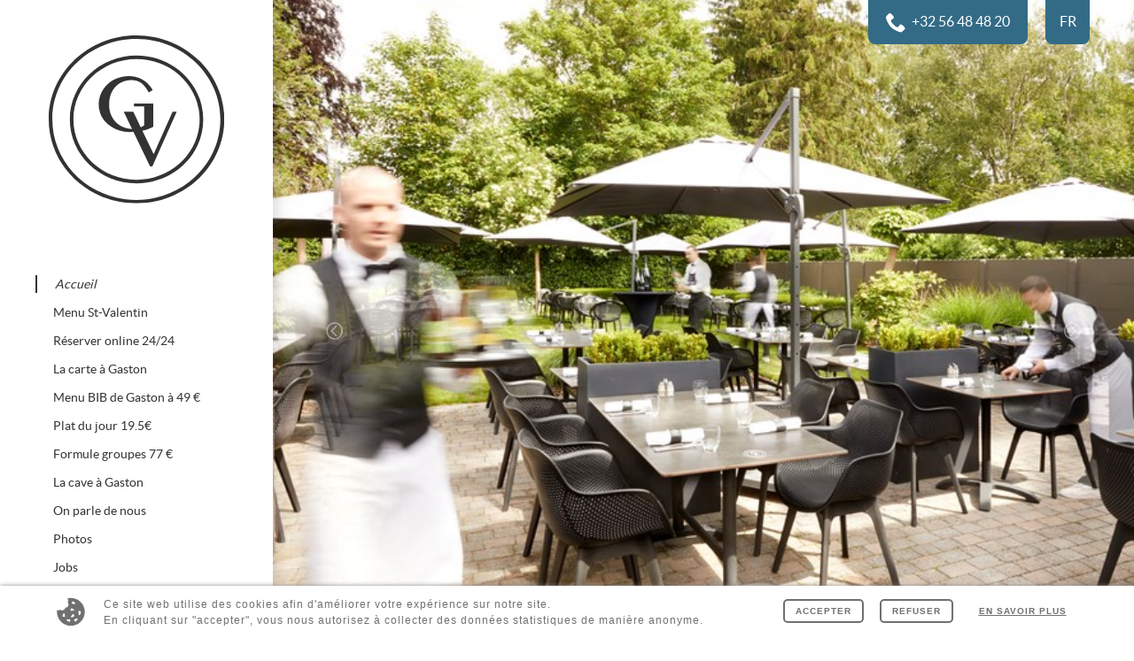

--- FILE ---
content_type: text/html; charset=utf-8
request_url: http://www.gastonvouzote.be/index-fr.aspx
body_size: 30279
content:



<!DOCTYPE html>
<html lang="fr">
<head><base href="http://www.gastonvouzote.be/fr/" /><title>
	Bienvenue - Gaston Vouzote
</title>
<meta property="og:title" content="Accueil"/>
<meta property="og:url" content="http://www.gastonvouzote.be/index-fr.aspx"/>
<meta property="og:image" content="http://www.gastonvouzote.be/images/logo.png"/>
<meta name="keywords" content="accueil" />
<meta name="description" content="Gaston vouzote accueil" />
<meta name="robots" content="index, follow" /><meta charset="utf-8" /><meta name="viewport" content="width=device-width, maximum-scale=1, initial-scale=1" /><link href="/css/css-head-v1?v=ns4JsbpUrTG0hQt4kXHI07bXYU6s8vivOPWDa9ateTc1" rel="stylesheet"/>
<script src="/scripts/js-head-v1?v=k3vmFWRZygv3OBC9Zi2qJm4_dgVLIrVUH1t4T39boKs1"></script>

    <!-- Google Tag Manager -->
<script>
    var googleTrackingInitialized = false;
    function initGoogleTracking() {
        if (googleTrackingInitialized == false) {
            googleTrackingInitialized = true;
            (function (w, d, s, l, i) {
                w[l] = w[l] || []; w[l].push({
                    'gtm.start':
        new Date().getTime(), event: 'gtm.js'
                }); var f = d.getElementsByTagName(s)[0],
                j = d.createElement(s), dl = l != 'dataLayer' ? '&l=' + l : ''; j.async = true; j.src =
                'https://www.googletagmanager.com/gtm.js?id=' + i + dl; f.parentNode.insertBefore(j, f);
            })(window, document, 'script', 'dataLayer', 'GTM-5QS5T2L');
        }
    };

    if ($.cookie('optOutGoogleTracking') === 'false') {
        initGoogleTracking();
    }
</script>
<!-- End Google Tag Manager -->
    <link rel="apple-touch-icon" sizes="180x180" href="/apple-touch-icon.png" /><link rel="icon" type="image/png" sizes="32x32" href="/favicon-32x32.png" /><link rel="icon" type="image/png" sizes="16x16" href="/favicon-16x16.png" /><link rel="manifest" href="/site.webmanifest" /><link rel="mask-icon" href="/safari-pinned-tab.svg" color="#d18327" /><meta name="msapplication-TileColor" content="#ffffff" /><meta name="theme-color" content="#ffffff" /></head>
<body>
    <!-- Google Tag Manager (noscript) -->
<noscript><iframe src="https://www.googletagmanager.com/ns.html?id=GTM-5QS5T2L"
height="0" width="0" style="display:none;visibility:hidden"></iframe></noscript>
<!-- End Google Tag Manager (noscript) -->
    <div class="wrapper">
        <div class="divTop">
            <form method="post" action="/index-fr.aspx" id="frmWebsite" class="frmWebsite">
<div class="aspNetHidden">
<input type="hidden" name="RadScriptManager1_TSM" id="RadScriptManager1_TSM" value="" />
<input type="hidden" name="__EVENTTARGET" id="__EVENTTARGET" value="" />
<input type="hidden" name="__EVENTARGUMENT" id="__EVENTARGUMENT" value="" />
<input type="hidden" name="__VIEWSTATE" id="__VIEWSTATE" value="g0zCz1gzyujbF5sodQ0ZqIWa6N2aeEKN7iyAmR2XXf8CMkJ9JXFvKs8C/Y53ghgYI3tybHaFvzpvGFbS9BTBhyNmK01ejfVjp0WQy5nOO6/4gGCW/xagGUPcdvAtqh30wfcqqmtr8L15k28JHMDJmAVE+EQnYejHbA/XsUt1oz4+15i94cDNA8+9zXVqVsmNw8BmULXCbzlsf3yrW32IrDWXy9An8AIBYE3yLn0T4DyrLecJojzfq0WqETpNC/AILUe8Wj1VFgyWO5qdWkTNsigqd+C5EIjuHHpAH8Tz/bMk2wQWHuIlNecAAKHLmINPJ/AQBCGsitmw4E6XQtQGYcbROf5ABOVtYYV2awvU17HsSzKWgjLjIXh0Z2FvICVrlEnNjugm2eQjw+yzZn9t7BDMK1y6E0gWpopKoTplV/j1iXRYUML/[base64]/MFJmfd4RV502CFY8L12ikrurlABpweDXaBtBCgHFK3XALZoVaKnx5ZMF/KRfSL9DV0guShZdsG3ZBG5E62W7LJRoMa7Zi+20Ig656UUHVsCOIdt2SsM/MUjqFNjXrShw0xvrgZWF/ELjo0rTzDuWf2aXmgv6E5HFpQVoOTz2fTCoNunBEaTB8rZ6gPzvXK1DcTyWfB1v7R364lazJn6kx+G0oKL7zeNN8nCkQ3aIrWkvAPUc6E5IVHhUAse454C1YzpITdHhYnQaPm35JhMJwzdy4NsoIcpmbE7HFoKVxIu4dyspdiBNBMnFhlRgRaW/6ijykFBDOOaCWmvGBlDs+ulwedBUp6H6ZvKWbrWh+n9CRnXDAoxR3KsZBb06di22nhOMKYI09Xns6/Ckc0S0s3c+fW0YDfjYCMRtlrT+4Z4TQqDUdlBbtCzpxF9ZT50xDsSJSoIo0t+EmURNcoga0HGA2n/caeiNKEivqf5fy9TZEr4Uv/ba0jqWSiuDWHEkBvO0GUp312YXy3swD7XpmXT0tj+/9WvppE2uE/CJ4eWqCYeGyj3MdeJ4OAQ9aRf2D/9v7P1sb7QogNQWl1pCSvibD2gM6/uZzF44oGoF1+SX5BMWUkijeQp0ljIiAQ2+sYOdqUxSAL4MydH7+t+mKgJmlqIIT/sH4n+y+wD4gabGwEAIjtQfrG5pxHsZUaqc0WwZEPgYcs8veeqnlUQvpLEeh6JuJCIluysaBW3Jbc5Ur4B0dY3SVfR+uMEk+svq0tln1rJ2kkN+/44ZlqFcIKyRtjTULSFRsBNDAsSwu9N2Fh8+jNpHjmrNuklnngDLqKQXeb/puCWjDDxUCbDYSkaP1/4t2sbKJ0qteiRi6QXTBM2mu2cYDHvbLMt+N7fxU37eXm8lGf6MhB/FN43glI1v14BLu/bINjpDyZRtZp0Hr/rODFRPYOxGymqRn060FYIOeMWE/[base64]/vW4FEK7vJ6hUMeFfdd2auPAznnyYJ9M1z3CO+Lc74G/e0hZIxM9a06sTMAbVEnY9AVKBIVOPj2YY6M64rbM9r7ewUq+Reuc/EWRr0hrVMouy1I36sIwyul+OtKoOvPvowI+FguTA5C/tj86XfGGV383PiatPWjHo6YrtBekyWJrbcFGv25DnhmNXPVmYb9tAOJZjgY3VWiSaIuC8ZTzjyotUYEIK+eM+Gj5pRnNxqcx0siwgNpJUx/hzBhA1pzBZVRO2yQnKSmxjIggEGiiOoTsYOSOWVkpUs6/j9Ue0gYMk7LWVPi4U42WPI4BCHb5AZ86ZO5QZcuS18Obih/Q0A0kDmej8zgz/A6MD8MlUGjpnr2UEiTvSWFpL4qM3dSDWjvPHphrCc8/hVQftSAJlOAGTsSeUzrBVwk0ayebbsb0cRjdM4DRf2apVVAqkuEqNvIwewDimAFM3VlFCrGIKeZWwihB4tvJ3SqU1e1DVBo4QNGwx5BGXWiOyVjU7DQQmbYtb//r+ospE4WeuTvMu9llV0xYiVDOIIAAMaj2SZDV+6PvxdKBKhhcqeNuXqZewZUO7qOUU7QYDZCpwog42JISaHn2W+rKH/[base64]/Hxo2+pDLLPJlIA4VWNGXIYtqkEaGSZ8TfXQkgAMT3XLi1axABqSITvWNoCEhCfh39gTtreS4EMdqVOLZlU6ErFAVq4KSNDxg0VfrnQPgpdgKrF3kTh1lAIJwm0hU6lYowBarRTdBqbZBQEHnJc0k0R7AeFjovDmrtR4QtFHmKmYT1yYrk6Ns5/Xm1iJXTl5lr3zemJZJD/H69pUIbkGgJ0VFD1zsdSrAKH5nzrXFWQV6leGE7hQHaOyRKDkSg1sp6PMsxBNVxrsnd/AqLDuHBZSnVeQxrbK+YOqNRVvmZ9ZebdkyNN1gcw9JOhT3tGV9bP2XiYpHlzBAVH+aNdo7ZgLP2dzj3eqw0nc9Stz26DcJxq/Fb4Fu48XZQ/fpCnS0+APHbov2LDXbebN9GjhOqiOZDR/4UyLBBObry0BufQcPf/V3rguhw1arJU0T93PKNQQX535LZ0Ub5+nf9pyyzAAsPkuP0pnFchsSr7w7Xf7VV0YWFAqggdBkjxzTmVbym8Gj+5Nfu/a0SMUUxCETa9Old9g5kdIpvfRbq3Z+nIfziQF5ZMWRLoH4SAF2d8BRz+UkEaKQvHB5sgKAZmsSkX6Z+l9NO9nEQHg0cd3EnRCeSZySomiVCjLjwUZMCGFc5P40Jh6dvqA8fYQ3V5m+EyUA/4TpBFAS/sEhtWP5ZIG50z8AekyYHehLiZYmsGo3FI0udPGK6r3dg7R+13LcgxWY8unwu4o6G+a94igdolLHuJzMIEs5aHW/cu4oOAf4YHyZQj3ykqI96jn1yTgkLKiZSGYOc+UOsRtW65pVJTnE/YZ0QJVkFRq5zVtvxFvHPYwZoE/lIQUdvPuQmDKNWHhHLtQ0ijZmoRFbyOb70Gd+pB9QEniBU5JnYknD2f3PuyvFOxlXwyoFs1ZFdJvXGrQiv68E/L/MrxoISKX6D+Rg4FlsiP24waYsQ6+ZOE1KKyFtB6IN6/DjVjV1Vohl0/uihTxLRgr5pwsZHfEIEBAOn4nYYBoq2R3zNB1+9K4t3he40/IHOQI2YOZS6hKtuqKMdgpX/q5SIfKKHQkRGniQby4chuSpFTd/wvpSqer8swoFCNGWxwdqVFaQxdXvNiZR0d/eQYGPmKHswVVFhQjkvI1I9ecHylY/knlsW3/6CRfvyL9xjgKHmGsrlf1GL0WAN0Bm6Fpukbdv4brw66qXXe9FVNMMUPtmV6tIBu+g8ZDvW0YuKK+ai8Y98Thr89PEPKByJs/GouraPFnA6Cw6Vq481ivnzuhOC39x7iGb/3aEt45qFo1AuTsMWfGQKDAQssK9QWgAtlaSPb8cO2QQvanqF+tKixYPT06GjaGwgI5qSEAbh7eqrEM5atK1VaYZ6WCdiBUlY/kwomKP7ZQMm1sSzr2W9U6w8xXRbuT4g0xRidV+hQd+nWeMCo2xTe9rRuX1U7z0Lz8JGC8fUkHpXsjC5HTU7jEw/TNTCyKH/OkMtLewleYkDml9gd0K0WGLo0jy79e7fd6RUKzBrBAKGJ7dqUXILIHAJ2wjsxUGcUClOnrKr7mSrBAPFR6gQ7pURK9dJ5/nk1bztU7TdhcJI4Hoj3cChFH245C8ecsweott3Hvo3DF9YzR73eWfBFIBAr+XIUf7uSdblCZYK/ce+ZkJqBcjs8p0f267OySMKl2bRgh/GXfpwBvIhhPVEP7pjFVY1yAtoBUYi+Uv745GWyVsXTxVrugCLdAGXIPrS7Q+bT6G0WlWRv2xetR3fdMo+xDJTk5/w5Mrz6fwknw3mZSvSdnDeNUdd6Hf+0nIDTB+jDhQx0BUkxyS7ykyqmvY60Zfj2FN75pnNAticMG3uiahtELDH0Fkxg1b2BnkTWI5/KTdtFyZe6TiKf34wPJjlNj8FfHzfsM6dtBBrDhrDIV3QbOZ8vOmNxAbAoUW7uDhlS0/w4+1+M/iYcKD/bE3teGoVZNKddHJkmFBg/VFyqQr3mN2iZSX4YXytymiFWzZVpt9bNmphl72FO8PaQgRPRTW55D0f4BiTIyVIkDYaiPwLdrPv9IVDqxqrYxnNIB8Yk6q/fcTrP4RuQyN3nUjtAbKaDZHTFRBvKeUEJSwxAVLtnHUNhWd735WxUxippG4INQPVc4nXBBLjsy/1EDyPOWwLKLOfROezKIpuXK+nK9av+vGPhBN4pwzolenm69ibvwhr6O51ke7qqbiME4Xy9doc+Ci350JsV457B88esL4yUgX+D0GQqu6AOzawSq6bvxth6gG0TicGPY1oOAGc3E+H358Hw9AvaW5/4vFm1PKpZulyn9lAj7W6+b10nBSKy9ScErmU0Gga40yRaaHLun+qgIDiSTcoqcd7pE5OVUg6UVeANU5qeQ8rNvqvbgq3iPF4q2vEmqhJuV1u/+GLmDrY4FF/TQjufuBCDzb829NrSQefr781F1zcvIT4yHZG48HTFuOrux+atniHiBV97gRJbphfoRHwZUa1QnXHrc9tmxgxtqN0KLvfUJGaR/CfQ6+XU0loA7Xl68I5jEA0aEoij8grGZA0+DqqBb2cQfsYyhBoC5+maUgxX2UUYdM1TZb2OrzW0I++DpTQVQMXwMt9TMjdaVhJqaeulxQfWBFTxNV9XBwhpTMOEvI8BQlsI1AjkepeTz0T2Fu5+o/[base64]/[base64]/K+fetJh5muZ2uHMhCbprJik070JCKjVJQCCUprnHfjnYJ1XIBzGSfhTc6rSEOQF7D6/ZUVM30nlH5n37el2IbTlwEPMZ8JX70iS99S3QCCiVnVHv8gPlwGWP6u9PAojYns2q4TyLfnmFDsTFGzXAUq87fj5UWKOq4RExim7lPmPvapdPxkqo9M6zo/IFiXDu6R438lhUzYQsh6iX/e8zpt5k0/xv2tB6wrKtjePP26SyCsaWWgUfR2ki7yBARVTxR7pKEUP+F98wKRwN9Ov1xuvvry3I2kLa0PkFsT7NUayANRXqlCEyTvNCQFR1hNuI3Bk7KeBuqkDn3L4KmVf6ilFstkMmI/uMsPAYtuuz7+q5lquHA2Er5iO0w0r6T6uscp7e5ssTGzlU5//LQOsWkN/+rckC7EtTZvpB4NYQu2ZV79ion2gV7fmiGlUZCUU2oH2E1akrZIf4TPGu1JC4Uk4fp26xOHSI/[base64]/0pGViyGSVr7JkMbRdJmwXKL3tam/HFcWNl0u22GPGPCVsG5pV9WGKO/TM9dUD4XMnY1nUZCVCK9/L9U5qmJF4YHWY7Prek4306gc2nTZq4y5Fu20aUDi+PYgEq3YWi8eXWOc524QBb4vJ8Sy516upEj6SveMt+pQ2jnEzpx58FdQhHHm5YXCMayvL7EkkzJ8i5lSMGoKuHfo9ICtY6GNKEkXWeyq2iXc+6nfhGxjb8F/gVVOhYDgK3a14Gg4w3Ql8L2NHovaQcCZAaHZhZgTcTGW0pEI8alcS2fCA9RG+KQGHGMXRyaaimpp+UqSinGhLhF1W6apzTm624nem//IXGq+WJmK+q4qk23u7gV4HTtffaPGoF3h1bryIhqD0JYRwm5SFBcDADxZ4IrjZnDuInK2JnfXLe1yJ4Y9WtULoMccPyqLXqXfsiAZ6oGUQiDBIw+wx1ApQq/eQ0GyoB+0oC/Ihc4wtdNhYXd7bC1pXUKMHlPPN2pHMyQ6GjiV05Xb10JDiwIEY34zUUVct7l9MAELwpIqCmRrei/ADtLEu4lKlbXs6nMIJlB/Oh4oC+OfG1Ye+erIS00HQGiffbo5NkP3HfqVbI8uuUbXZvp6+AfbJ1nkBAyyVR8AixL4joK3A/6byKAz400YFKjPUBykPoEm/Ifl90YtIFSHOvrKMpN+ZNcroYsnzYXYUOiq4JpODn7OaygMpt9lkSrMepidany+GVS/Nr/[base64]/4QtGkqh9yH4AHCDPEP14lpXYVWyqbgZ+nJkwCnmV632OkNPf5Xvk1r/N3ECuV8QIa2z+iXoQ27tY7w+DlU8S1L18RkyKkOcIvpnvZ+VxYcOStuA08d7+Ih2nNnwgj9B6HFjP6VHsQNReANoEUArqVXMl25H4zOsVbkWyHdg3OQLnIgVWEDK8r81TQP+AX7i9K6mlunUUxck7DEpdQwsWmfQCQ83KaSpB9QpWqZpwo2vP36fqaXuJzS9C/3Cid67GBNalAMjJ6+/SdmYLMHGDnNWvCYPJuBiM1JyBgvdAFaucaym28JHl9bPQoodfpK3lnfTwo9rDxgtwFYa5itkNOJvXEvBl5I2K71vSyIoMGlDhYv5IZqbNdnF3YxvDBepRwGHsHUadwhhFhlu4ABkUM5gT4StISvd8St1Hq/1ZL3rxjG9q4xhkrvsKSIqXNa9Bu3B3ZjJU9rkjzRkbDwk8zhJQ691Dv0xinF7OUMCUxtO5Wt0aKcea9+Gu/EWxfz8nWOTVZ6PTBR5VD0CFfV5FaGHna8uAd13iXd5mU+q4wZsAkzfGgxPLOJ/h8tPa1Ih8HYR2RUMMAzyR8GveyMuFLwxqNmo3pJKWg28nOp1ccHdD5Wzl5h+pVQ5OD4+GIbyrnXaeZURBMwqhQmwmvoaTUo8Jks1ZX75+w2rLu3MBxuurhtZgBrxL7oMGe8f7nOaLZvq7Ga78abqvH7YMv7ypvaKg61s0IjY9/[base64]/Eif9/6gRouxC1W30awVsCNvtSCdYj8dJxgAUmK5xK/H+TZxNriFkvwMsU4Da034v0Y7AXJQJTgSV0r4Jb52ojqh/RKqsiJ9PTXAk1x/i417pBPjRSu0a5MwmAUrEDymCnMAImYMiet+Q8ydaFhVUXAE9uU328KgQihM6q2r9hU81rgPRD80nvOX99xXONb5aOkxwIV291wDAZe5SdVZ0W3+3/R7ris01y+LnSarrwONkb+p88Bvr6+sy29czWNDg1rDrMo5jA4ryD/arqTE8aqIbAlXmLS/t4WLFYH6lg+LlXNscwqrAxL1ewrf5v1vYxik/hwK+U7feI6ampBryXlDDg0jnU3baSincrpT+55sLFFJlUlJckv3EWiWaxvizL1+0u/oQSNRyCag9kjT6E7NXlG7RVP0hSM29kmGYPFPYduJwCd7/cuGh9TlswvRAy7qXblcz27FNjbl3GQDg26T+ZXmCHm6XHIx2Ns4CRABPaHCcO4/MHeCORKCiMrJVNjQqeqwBRO5RxpZfeuT95sgcBDmo+C662/hgmXr5afvYQ0mSOVA/Bhji6pRndhoQjk82bRS5R7uc2e3A3n0bbfzO3gPEdsK0DirwmD2JcED9AHGVh7wEd7FimaAyv+qqq5aAcU4gJrkYQlZkzdn4xet48T3M9VrQHJ2e/HdgTsiwd2+cfEigQzvc5MswR47KYQ5EpbP/JrgpPNLFL8jl23agoO/ZD+unGAtloL/2B+CrEqZ/kLZT8e1P11nO0pmF0SRT2E6L0nXQdH6xm+G0XV/6abVdEgJxG80OFORP1+BzYrsA5+cSFba9J3Xs2Pi+hL4sSZRNi+mHGpNZcoH4546DfMMVWnYVkwvH0qUMXwOn5LOye4uw/GNg5qKB7QMUBjQY0c3VNow22XEeeWlHmGwt6dCBb9gnuG91fb7zjd1FnBcmlzC0wj/8YuZg+RR+hYnqJ2GOESvoMdpfN9OjdgO6gn5VSflSDMIx1JMhjhEFjwWbgHAJa9CNcAhT6j2ZrUwdCULPPlmNjYDIeE3Ua7tJ+nY5I8ZstQ41NzG+hbSsH1z06N9XW4wOeepTWOX3eINNA6e2iKZG/h8Ku2Kom+lV2MAH+RWMOx0NJeylGeXK44lcrA7Hl3TS+bWsq5HeoZ9hbTLgcY1V+G882SPyVElMLlHn7+GBdekq/4W48jFzfGvHhN6tgJoADX6jdxq/Xz9G2sl3SC6QLyARfxRpqHLwnPKfAmSeu/lZd7kH4MZ/0UpvM+w0VSdJeyDo77XryEJJ9KbLNCztPFhyYmkGImjOG/VnusFyhrVtIwd2bImAMlrxtDBu1katk46rMKQmARNIyiWtBMiF9vJDaeGRq93+3THlKbBgVCQtdl1IgJwilZk/QUh9vrexFO1njkkDy4v3+c1lzUny4G+Anltu2Dt63vhBKLTeh6pmSYhrWWcR8Z/T+LxqcEYFsrJL1xBA6fbTLpVpaGA81p1PnHNeqGN/yVNjMagCxWTV2eZh9ep63cNCpW4aL3k4s3NgBY1DNNGPb1jwHIvisgzPR0E0WAvcBZnav0/TgoN+baPVp3dxddzPUCEU32O6kL+rZYYR6NexppTr+vLWHzeXAbbZMmfShimXKyO3xxDr5OD4AD2GLOsbuGpBDLO7wOt5Rr3aiZyTMDcWxGXX3d6YTWH6ezpqHu1/Tapn9ArC2BpT/HB2zudz1sy8Y9kkONKybuS8q+cEUvRcf7YrhGwSaj1TBqkXnZQk50ZPfoCKct2dtH/oUftF/zWSy+5QJLTNkdWU8zCC1vOUZhAaQCY3GCmQ6XdAYUu3Ou0nuLIOiXQox8yqYM2+OvHKsOIeJEV6ICCzUexcllqTZ6NjqfrLpyGiH+G8Lm3DkMxxUFIlxNPfbOXRB6FY0531RaOvAoLtoNcR/LJEmKf33EoP7cslGTwa87sXFPi/E53YcL4qmqyfxm2EHmMXOxGVLY/gMLiUoubM9hWaxDL9wN48K5E0RFq7XQR+8Saw0niDI3qJztR7/HJtaoLx/kzWAIrQnid4vbHpveM/vLuAuH7parplgyyiuX5JeX4o6wl9JaMY8XgtZCjcnfRCygbuMt07ATqy9ABywvte2nfxD/knFJUiBX28EhAtNzlAztGpvzOmr+8/BIjkWf6C63HO7ME7/YKWozyrGY6EFV4pe7OlQPfw5xuP6cpLcrMmi2SAUo5mzCGTZI/ch1seYjw/wdw1RfWknz3RhtNaC+DZoobrXy/[base64]/K1IFjc2IaAiGxxiKkjDGSkCUuZQR8BFHoh51r55yyfQ2lto7/Fj/Q7611e/1DNg6hDkwQ0b6iEn1mGTF4sdLVAtvxWNtsQVywQD1Zl5MYUKrohyrcgR1t6KoFgLIs7BpcrDrInS0GlWrvNmv4bjdUd64k9ORVjkRlli2aeTOe/rycMT0nMMx57aCHNVHtGy8ZJrNbV4LXFuPDxUm/rmyu8m1YDpSMulxY1+yEdAebhWEbaLrMBibN9AfoWn2l0W8t267Tf47FXhxw5kvqKyojuPbx0KPm8GtKwAk+Abs3Qo8wmq85a1BaS1j/m3IkbCuDWybe1rSOBRk6JDt5DZOq2AQrx7d10fN1tVOKRBEWwZlzlX9EwXVbc2i80Zl796IpHs/4+/v83W7j9ydk1UrnI7iISVwzef4LPs0xy0NfFfc7Vw2sxLNyJLvERCLmtxrvoGzOOQMeoIztnXclKfzznQUjZ36aMI/OFcpvR3/BiwQRl4+nF/HuZH+bgSYXAi4XVJrvsob1Z4E/fJm9QiOk8R9MlHRdchGrzgLgxJh3JSk858KbwxjpGCZuVCnI5Qgm/nYOOqrK45V9GZZQWARerYbPHekKQP6TWcebT6qSEdSBJjBn8bzP+QvKeF25OiQIXTxkF+cvOtixDtUdXn4DopaiT2ahwogpdLeW3XiOz9l1sIPbNjaqKUkBF00YzrtyylCTiLyk6vU6xnRoDB3g3dX74um/MhGawUa5J8sWCeIMJ0RobXS4+Np0HfebhWXyIABTcicN/rLVaua0TgfOpMxneR/ltYDyPQYoDhuch+nZnsowbJjBKBeTVQbMdNxHhXEBNcSh6DwufKLMQ/1wQsrKsWeLaAHC6XPhgzRDcK/RcuxcYAUUnj56FEMixK3IA7k8PHFvPWBIfMZRoSGtQ+q64aiXZ/7PICiV04pX85l3qyI7OtnNS4nDOrHRA8cEl5NTANfZxLhs6ZIMjv2E0wwRBl5LeflwBSBfeCZNu087MAdhHaH8x13vCBm6I3FkDK79dAlt6/DMYEuiE1K8G+wIcFLNjc57lWWFmemR7zQJ6NIGV97XIW/VlwDssSxUBoLFpt/pOSrMxDYIqoRRB+4ysjHqfp1azBOXk8qqzef8563imIDu3lOHFBBVrk2JTLIJBMxREwx7D1vcvSdX1I8gIw+mLVFs91x8XxrDn286x7q+a+X5toEGJOQ/ZQt9nMz5ECoMotT1wL5wQ2GlW7eUsspqveeTIE9D/v+6/t7M/rQdhQqaOt6WoX7d4TaJNw0KmgyFdDphOuofvSEUrSfiIKZP+AnZp1GAtT67JUaFquFwtahUu3ruUwV5PVCP0PTwF5zCdu0OLty1//E+laPgFJNQ9DON4vjl32fNKenh1jz16SD6WYEvXlGiqy9R0UkDuUuWNrC0dxFra5kFe3bLZPfm3jUMcHj8cFfagremwdYODjoXv/sGdwPURUaMC7QlieBSVlcgyNJLQucO7QMXQJ+wp88+A13iJFoctH05FxZb97VnSFm4l/V9uTAuvazmW5hq0DV3BvltLcY6bXeLv2Gu8Nf6Wi0NTEgRoRdzoUzYvaT8mEpKPuO8nm/r21K9YVDFatWImDgMoaVOUP8R7FeLViOGgwuzVATnueKi1dHTznrfrbfUjcjBlgk6kLDkIi5b2GLD2t6PfKhB1IkR98ODh9sKgZrs0HtlqJqGOOjn72OfG/jTVABVtEypyPrJKHbIPQLQAGhTwxcWkT2qgKBgQ88V7RZfu5XCYVwd4NX/F88h9i7SYlshaRXnUVLitEJSF7uZMbn5st35VfDqmh1jynumLDFjkLatix16KPeBDwgDNVro7cJpI3lQrY1TUXbGARRJfEBjSy/BzV7SSc+nuC4CAk35w54QbkgtU+9u1T6bnwBuyXn/6CxciMBnbPQhLfdOha9s9vquC4P00eTp5ONZSO4u+QbYMk8nr/RQwGUAde7WNPcHuVWH79E1ZVih6fPsFef8wxULij6owXy9SQJWvfN49eTWBS+QKP0/N7lXbm3qrF8sZ/luAu+TAcQD5aiNXRWV6FQe/2G1a186jCAtje0/I5lQle0mLCTVV98g70wJpduHvwki4GF0VB+w3IWLDEgok4kUQy1iiyoBy5aUrB3zH6rt9/Ea810iypbcS/aACaf9KTgf2DSEs7LBsXppGKDYF2bpUlLFTe0nBRbsHCtxKfV78HpXpMzbNXVvUtAb5yXEuSJK/QDjlCrv4148zruWtF38PVjlQ/yYI4C1v3BccC9rInaNKJ1UbgY/oPjOhQxaVQpRQ6z38V5gLar3CSy4a8CPwfFnMGGgaBoprD45m6V77RUrmx3IqXlnQ6vElWuSy8SVJlMRWZReebwaFvgbkDq3Vhk/3aSHmZ20zj8GGey159k17IkA15x2xy8HjmxK+1Gjc5WisqJUAMJFsJ46OFsqTIF+HsrqawiZMQo5qNkmYFg+6OZiRcJmEdn4qq+VqhcdOQYTPWg/MVCo1VNtfaXuCM4/mFVichQ5KIf6aaZYg37TnGpj4goXX9BTmLffMlnF5ZJ9aP2Is22OJBA5xaJBGHUDZi7wJ6w5m6yOe87wWioxPeT3zHF925721eTBdCRUcgMso2xIrG8lWqPn+zhzMN9RKvo5JFoyyBFgwr1eFL5BKGiWvWjwDe9DLOYNNp721f/PAGGBkrR9uRaRYc7rQt0tcjp0ThmEWayic3/9r80KV537aqoxlreUkatJ2AGHMbQi3Vv7LikpcXAnjI3kiS9SBCrMdUdMK26EXxh5JlhQ0PGqtKutWkHXbwJN7uBP4k3aVNihnE9tdKhlQw7uec1PcTOCIY1OIyeFzM/sWiMUO6EN3ldzUsQ3uIU7lbUBtZU2MTxyEeQQbeepn28tiNMqTYo9sBiRGPqyRkXTGi1AHobRzamX7Xagd/t9Up05o6pKSf9Hm2Dx0uY04ustPpsal2UvOMrjLeBbNC1V4h/0J8Oun+nht2SDR6X5AlfDy5nG/B0cGw1Ijj9Jh5/F23FmNj+Lxrfkrevn//8nbt/h4zMDxHLvgCjdsoJfj/maCv1uj6B+I7RzQJK8LASWVqracCsyWyrTeZqZFfRukgHzhq1fPGaePnfo0J+xRsQiN+P/GE2M8yCu4PniKMkST7+QwelwOAUgVd+RViRyUvwOiTsIVg8kZAfu8TNcfyvtgt0LtixXJerGL53LZhj/53HnjOoo+a5f4U/vb5RSsIt+B6078QaSZZz95ZDytO9NmZd52sqFs4KrNSnloTzXSwp9Kgy8BGwZezTixHS2uRrcIZrFvtckEvhSQi0EalyKskPyslcHieMdKOd0QrZtFg23tvJRJbRfu/[base64]/qIBfzCwvVdeYBf6vocrgLQfrtwBot1+BapgEp4i5VApwQn07LvTx2MfVZoq8wYyy55je+snTJxqiUMKBYR1E7fR5AEiX5jyES6RhZ1lnZ6Ak3jf/UN3dg/QPbAcOxPgv1NjF0eJFy3bP6YKdT5LIBGbSD6f5EeNCeGqdcEsY+uiDT1Z8pYlW7tJmet8WJ3h9F4BWDQ7EDK07KDwVjezt30DLgZ27bYxoDGhFj+wk8JD+iFm540rlSjSLvklZw+x5MOq3Z9v4YehGiUckhUNL+FqGvj46i6c32CyiYnDY/e2zTBg7iQBMsC2B8a+MuMUQAXskDhuUvgWF8DvDU91KV5HK8oDUDAf2hlyyZzKwcBKmF4TzRiPNG0NHvAzYvhurgv9Wensmt93rqRgBUNxAUbQy6QXVzPuwXDIPEq0+mkFlgo9dWxg8WS1S3WjMWkEGVcKFW8wmbWpJCu2csc1v8iuPk1s4pMlNzhydcAD723c3M/f0YrksAa80eGQZCfnDk2dzSj+hr0TBJKz+9roQyjDOLGyJBClDJniM91of/[base64]/[base64]/1qTk4ShIsYYGgFjI5wEDIQ97yTGNHZUYIbEtM2dUCr0e6nRSl6y8yht9ypD3UTaNooZr+7BY3ubwWeVBo22DET6lVojc5G0eBryoeDzj0UHpGeSzaMGnAsQYcqU7aITGKirJk2PPa2fW0HKleigSvlMmS7QL/Lq575qxmsICxaACPywMz0KZjMJyTfRDzE6smE98Ullo0fnbY6Exd66vOOxQyyQG3dI5Udt3Oud0n7QnljQmgQ825ETj1b8Zo5Yq3+O3hjYR8kf0XQcyCNSmLE/nMh3BR7RJtfHTYgu5DMTqWJbmyqBJwIUlusUun/EFXma0wXgmVfi0wq9J0/gNdSTwJoghbtDRo16jrygplhTniH5Ye1Onj4AzgBgzL2IRlQwM10aPWOhQR/3+48dJPovTurg99z341NkEO1MSL9JRHWX5OTCjFQlGuvxVJY+PrTKbC30s8AUTiVPrguFSPIUksLIfq/Mie59haSQAfoJFi4Krqsr8RPqKvje957PDtHoiBpL1QcpCO4HOgmQ3oKntmV0jI4j81nG9+PldAwCnPsQPO+Xcty1yxtOXRYBcwVYk9MXZXNli4bTbFGMIuOtCFpcohThoVup4hRtx1SslrnLyN++/fGRqXw6DVTJPjUD/F+eSc+jmVwwVhaYEtAJNFgU/za3eKo0ZXo/qTtcXJKfDyGMH5sDksZ8Y2U2YiUOc/xFbgnwZCRz/m29xmy3diG53rGjIYN9cyPh1cC79VxyrzkvnjIlofmKkmERmh4ccUkLz0dLnDg48IexiypNPh5DahHL8GHRhoFJ6J7mYyen0SyHmIRBAMvQofTleVVB7a902Tkf/u4dENoxZLWpG7z8O+lk6slVIpLIibd+lhxy3L7liBgnrvSkFMhdVrVYDFFJZ+Phf8IClQoQDqw50QJAqcgnDF4g12dMXuV90XH/l2cpNtvUR1H8R5cwA8HLVKbSztxCA/[base64]/k8a8+MDJPJ3lM5CKaF2JCdyd0BY+3fKAAOoN556SGUWRNMntIxV+poBV7Q6wnq0ZGdvyZVj3zzYrsEmOyXV2HxeRneZZsHYqeTzjw4BjMYAHsqBApVAapNMeDup2TRI02jdVmGxDTY2UI3W7+uDJpRwnTov7GUzQUM1IdwFI8apZuzdU+jGDKslWa8BygEz5VAmmff/[base64]/11FFidt8K0yvGnvGzxR/xdGGxbeDY2ykB0XCTx+4/hGhHsixUn5L9q2y4DHj4r0oo248uEV645uv1hwhTXsRP7mS0lJ2L2w48pVUKUZHME1VaSqrw9PzmuCDcPja+fDvz1KqxX9Qp7T2q6BxYWycMAvyVVG+mePhOXcuUInh4XXuW/RrSRzukwnRlIcj1Lyqo0zzEvH0MY1WfcgMGBCnwzw1IDPtdkooGXZ+VuQEUu/YQZYx/YaphXpYzINSeVr7tXdrN6iMGu/gCM4GJ0/bilthadhgKNVX/gKQW5v" />
</div>

<script type="text/javascript">
//<![CDATA[
var theForm = document.forms['frmWebsite'];
if (!theForm) {
    theForm = document.frmWebsite;
}
function __doPostBack(eventTarget, eventArgument) {
    if (!theForm.onsubmit || (theForm.onsubmit() != false)) {
        theForm.__EVENTTARGET.value = eventTarget;
        theForm.__EVENTARGUMENT.value = eventArgument;
        theForm.submit();
    }
}
//]]>
</script>


<script src="/WebResource.axd?d=pynGkmcFUV13He1Qd6_TZMXMK0e8Z5KxKcH_eCRxFEMuInZhEMqxrm0hUhdcOUM1vIani31FjKAZaD3hsxSoAA2&amp;t=635418570520000000" type="text/javascript"></script>


<script src="/Telerik.Web.UI.WebResource.axd?_TSM_HiddenField_=RadScriptManager1_TSM&amp;compress=1&amp;_TSM_CombinedScripts_=%3b%3bAjaxControlToolkit%2c+Version%3d4.1.7.429%2c+Culture%3dneutral%2c+PublicKeyToken%3d28f01b0e84b6d53e%3afr%3a88c49a6a-0d1d-47b4-940b-08a788536015%3aea597d4b%3ab25378d2" type="text/javascript"></script>
<div class="aspNetHidden">

	<input type="hidden" name="__VIEWSTATEGENERATOR" id="__VIEWSTATEGENERATOR" value="90059987" />
	<input type="hidden" name="__SCROLLPOSITIONX" id="__SCROLLPOSITIONX" value="0" />
	<input type="hidden" name="__SCROLLPOSITIONY" id="__SCROLLPOSITIONY" value="0" />
	<input type="hidden" name="__EVENTVALIDATION" id="__EVENTVALIDATION" value="cwsoORmEAXAQinWLgzV9CSMQWZuwYG74GuVsQlTN1eYYBQX2sUmjbLSI43mPK50zzxSEG8ovWuMyqinK9+5N/3sMXWki4mzIsxbhIyo4v6QAUO/w6JNhHv0XRmAViC4GgR4+Y3LYOj3YDDL2xV4O/k0GiA6Q6+8MgiCP/GfiQQGxF95JgQaEwoG15wvzJ5e3yi/xfMkpkbzrg3Kv8o+97oTKSpA+EWi+0H3+gOxTC3AlkAFHGrrvL0oHI1XdSwQE" />
</div>
                <script type="text/javascript">
//<![CDATA[
Sys.WebForms.PageRequestManager._initialize('RadScriptManager1', 'frmWebsite', ['tupGDPR','upGDPR'], [], [], 90, '');
//]]>
</script>


                

<div class="dvCallToAction">
    <div class="hidden-xs hidden-sm dvLangMenu">
                <div class="dvLangMenuContent">
                    <div id="phonelanguage_lngParent" class=" parent">
                        FR
                        
                                <ul>
                            
                                <li id="phonelanguage_rptTalen_liLang_0">
                                    <a id="phonelanguage_rptTalen_lnkTaal_0" class="lnkTaal" data-lng="nl" href="javascript:WebForm_DoPostBackWithOptions(new WebForm_PostBackOptions(&quot;phonelanguage$rptTalen$ctl01$lnkTaal&quot;, &quot;&quot;, true, &quot;&quot;, &quot;&quot;, false, true))">nl</a></li>
                            </ul>
                    </div> 
                                    
                </div>
            </div> 
        <div class="visible-md divActionMenu">
        
<div class="dvScroll">
    <div class="burgerHeader">
        <div class="dvTitle">
            <img src="http://www.gastonvouzote.be/images/logo.svg" id="phonelanguage_mobilemenu_imgLogo" alt="website logo" class="imgLogo" />
        </div>
        <div class="burger-container">
            <div id="burger">
                <div>
                    <div id="phonelanguage_mobilemenu_bar1" class="bar topBar"></div>
                    <div id="phonelanguage_mobilemenu_bar3" class="bar middleBar" style="margin-top: 6px;"></div>
                    <div id="phonelanguage_mobilemenu_bar2" class="bar btmBar"></div>
                </div>
            </div>
        </div>

        

        
                <ul class="menu">
                    <li style="padding: 0;">
                        
                    </li>
            
                
            
                <li id="phonelanguage_mobilemenu_rptMenu_liItem_1" class="dropdown menu-item"><a href="http://www.gastonvouzote.be/fr/menu-st-valentin" id="phonelanguage_mobilemenu_rptMenu_lnkItem_1">Menu St-Valentin</a>
                    
                    
                </li>
            
                <li id="phonelanguage_mobilemenu_rptMenu_liItem_2" class="dropdown menu-item"><a href="http://www.gastonvouzote.be/fr/reserver-online-24-24" id="phonelanguage_mobilemenu_rptMenu_lnkItem_2">R&#233;server online 24/24</a>
                    
                    
                </li>
            
                <li id="phonelanguage_mobilemenu_rptMenu_liItem_3" class="dropdown menu-item"><a href="http://www.gastonvouzote.be/fr/la-carte-a-gaston" id="phonelanguage_mobilemenu_rptMenu_lnkItem_3">La carte &#224; Gaston</a>
                    
                    
                </li>
            
                <li id="phonelanguage_mobilemenu_rptMenu_liItem_4" class="dropdown menu-item"><a href="http://www.gastonvouzote.be/fr/menu-bib-de-gaston-a-49" id="phonelanguage_mobilemenu_rptMenu_lnkItem_4">Menu BIB de Gaston &#224; 49 €</a>
                    
                    
                </li>
            
                <li id="phonelanguage_mobilemenu_rptMenu_liItem_5" class="dropdown menu-item"><a href="http://www.gastonvouzote.be/fr/plat-du-jour-19-5" id="phonelanguage_mobilemenu_rptMenu_lnkItem_5">Plat du jour 19.5€</a>
                    
                    
                </li>
            
                <li id="phonelanguage_mobilemenu_rptMenu_liItem_6" class="dropdown menu-item"><a href="http://www.gastonvouzote.be/fr/formule-groupes-77" id="phonelanguage_mobilemenu_rptMenu_lnkItem_6">Formule groupes 77 €</a>
                    
                    
                </li>
            
                <li id="phonelanguage_mobilemenu_rptMenu_liItem_7" class="dropdown menu-item"><a href="http://www.gastonvouzote.be/fr/la-cave-a-gaston" id="phonelanguage_mobilemenu_rptMenu_lnkItem_7">La cave &#224; Gaston</a>
                    
                    
                </li>
            
                <li id="phonelanguage_mobilemenu_rptMenu_liItem_8" class="dropdown menu-item"><a href="http://www.gastonvouzote.be/fr/on-parle-de-nous" id="phonelanguage_mobilemenu_rptMenu_lnkItem_8">On parle de nous</a>
                    
                    
                </li>
            
                <li id="phonelanguage_mobilemenu_rptMenu_liItem_9" class="dropdown menu-item"><a href="http://www.gastonvouzote.be/fr/galleries.aspx" id="phonelanguage_mobilemenu_rptMenu_lnkItem_9">Photos</a>
                    
                    
                </li>
            
                <li id="phonelanguage_mobilemenu_rptMenu_liItem_10" class="dropdown menu-item"><a href="http://www.gastonvouzote.be/fr/jobs" id="phonelanguage_mobilemenu_rptMenu_lnkItem_10">Jobs</a>
                    
                    
                </li>
            
                <li id="phonelanguage_mobilemenu_rptMenu_liItem_11" class="dropdown menu-item"><a href="http://www.gastonvouzote.be/fr/fermetures-annuelles-2025-2026" id="phonelanguage_mobilemenu_rptMenu_lnkItem_11">Fermetures annuelles 2025 / 2026</a>
                    
                    
                </li>
            </ul>
        <div class="clear"></div>
    </div></div>
<div class="clear"></div>

<script type="text/javascript">
    $(".txtSearchMenu").on("keypress", function (event) {
        if (event.keyCode == 13) {
            document.getElementById('phonelanguage_mobilemenu_rptMenu_btnSearchMenu').click();
        }
    })
    $('input[type=search].txtSearchMenu').on('search', function () {
        document.getElementById('phonelanguage_mobilemenu_rptMenu_btnSearchMenu').click();
    });
</script>

    </div>
    <div id="phonelanguage_divActionSearch" class="divActionSearch hidden-xs hidden-sm">
        <div class="dvSearch">
            
            
        </div>
    </div>

    <div id="phonelanguage_divActionPhone" class="hidden-xs hidden-sm divAction">
            <span class="2iconCall call icon-tel"></span>
            <a href="tel:+32 56 48 48 20" id="phonelanguage_lnkActionPhone" class="lnkCallToAction">+32 56 48 48 20</a>
        </div>

       
</div>
<script type="text/javascript">
    $(".txtSearch").on("keypress", function (event) {
        if (event.keyCode == 13) {
            document.getElementById('phonelanguage_btnSearch').click();
        }
    })
</script>


                <div class="header dvPadding sticky">
                    <div class="dvPhoneXS visible-xs visible-sm">
                        <a href="tel:+32 56 48 48 20" id="lnkTel" class="lnkTel">
                            <img src="http://www.gastonvouzote.be/images/icons/tel.svg" id="imgTel" alt="phone icon" class="imgTel" width="30" height="30" />
                        </a>
                    </div>
                    <div class="visible-xs visible-sm dvMenuXS">
                        
<div class="dvScroll">
    <div class="burgerHeader">
        <div class="dvTitle">
            <img src="http://www.gastonvouzote.be/images/logo.svg" id="mobilemenu_imgLogo" alt="website logo" class="imgLogo" />
        </div>
        <div class="burger-container">
            <div id="burger">
                <div>
                    <div id="mobilemenu_bar1" class="bar topBar"></div>
                    <div id="mobilemenu_bar3" class="bar middleBar" style="margin-top: 6px;"></div>
                    <div id="mobilemenu_bar2" class="bar btmBar"></div>
                </div>
            </div>
        </div>

        

        
                <ul class="menu">
                    <li style="padding: 0;">
                        
                    </li>
            
                
            
                <li id="mobilemenu_rptMenu_liItem_1" class="dropdown menu-item"><a href="http://www.gastonvouzote.be/fr/menu-st-valentin" id="mobilemenu_rptMenu_lnkItem_1">Menu St-Valentin</a>
                    
                    
                </li>
            
                <li id="mobilemenu_rptMenu_liItem_2" class="dropdown menu-item"><a href="http://www.gastonvouzote.be/fr/reserver-online-24-24" id="mobilemenu_rptMenu_lnkItem_2">R&#233;server online 24/24</a>
                    
                    
                </li>
            
                <li id="mobilemenu_rptMenu_liItem_3" class="dropdown menu-item"><a href="http://www.gastonvouzote.be/fr/la-carte-a-gaston" id="mobilemenu_rptMenu_lnkItem_3">La carte &#224; Gaston</a>
                    
                    
                </li>
            
                <li id="mobilemenu_rptMenu_liItem_4" class="dropdown menu-item"><a href="http://www.gastonvouzote.be/fr/menu-bib-de-gaston-a-49" id="mobilemenu_rptMenu_lnkItem_4">Menu BIB de Gaston &#224; 49 €</a>
                    
                    
                </li>
            
                <li id="mobilemenu_rptMenu_liItem_5" class="dropdown menu-item"><a href="http://www.gastonvouzote.be/fr/plat-du-jour-19-5" id="mobilemenu_rptMenu_lnkItem_5">Plat du jour 19.5€</a>
                    
                    
                </li>
            
                <li id="mobilemenu_rptMenu_liItem_6" class="dropdown menu-item"><a href="http://www.gastonvouzote.be/fr/formule-groupes-77" id="mobilemenu_rptMenu_lnkItem_6">Formule groupes 77 €</a>
                    
                    
                </li>
            
                <li id="mobilemenu_rptMenu_liItem_7" class="dropdown menu-item"><a href="http://www.gastonvouzote.be/fr/la-cave-a-gaston" id="mobilemenu_rptMenu_lnkItem_7">La cave &#224; Gaston</a>
                    
                    
                </li>
            
                <li id="mobilemenu_rptMenu_liItem_8" class="dropdown menu-item"><a href="http://www.gastonvouzote.be/fr/on-parle-de-nous" id="mobilemenu_rptMenu_lnkItem_8">On parle de nous</a>
                    
                    
                </li>
            
                <li id="mobilemenu_rptMenu_liItem_9" class="dropdown menu-item"><a href="http://www.gastonvouzote.be/fr/galleries.aspx" id="mobilemenu_rptMenu_lnkItem_9">Photos</a>
                    
                    
                </li>
            
                <li id="mobilemenu_rptMenu_liItem_10" class="dropdown menu-item"><a href="http://www.gastonvouzote.be/fr/jobs" id="mobilemenu_rptMenu_lnkItem_10">Jobs</a>
                    
                    
                </li>
            
                <li id="mobilemenu_rptMenu_liItem_11" class="dropdown menu-item"><a href="http://www.gastonvouzote.be/fr/fermetures-annuelles-2025-2026" id="mobilemenu_rptMenu_lnkItem_11">Fermetures annuelles 2025 / 2026</a>
                    
                    
                </li>
            </ul>
        <div class="clear"></div>
    </div></div>
<div class="clear"></div>

<script type="text/javascript">
    $(".txtSearchMenu").on("keypress", function (event) {
        if (event.keyCode == 13) {
            document.getElementById('mobilemenu_rptMenu_btnSearchMenu').click();
        }
    })
    $('input[type=search].txtSearchMenu').on('search', function () {
        document.getElementById('mobilemenu_rptMenu_btnSearchMenu').click();
    });
</script>

                    </div>
                    

<header id="header">
    
    
    <div class="col-xs-3 visible-xs visible-sm container-languages">
        
                <div class="btn-group" style="z-index: 16;">
                    <a href="uc/#" id="header1_rptTalen_lnkTaal" class=" btn dropdown-toggle btn-select lnkTaal" data-toggle="dropdown"></a>
                    <ul class="dropdown-menu ulTaalKeuze">
            
                <li>
                    <a id="header1_rptTalen_lnkTaal_0" data-lng="nl" href="javascript:WebForm_DoPostBackWithOptions(new WebForm_PostBackOptions(&quot;header1$rptTalen$ctl01$lnkTaal&quot;, &quot;&quot;, true, &quot;&quot;, &quot;&quot;, false, true))">nl</a></li>
            
                <li>
                    <a id="header1_rptTalen_lnkTaal_1" data-lng="fr" class="selected" href="javascript:WebForm_DoPostBackWithOptions(new WebForm_PostBackOptions(&quot;header1$rptTalen$ctl02$lnkTaal&quot;, &quot;&quot;, true, &quot;&quot;, &quot;&quot;, false, true))">fr</a></li>
            
                </ul></div>
            
    </div>
    <div class="col-xs-6 col-md-12 divHome">
        <a href="http://www.gastonvouzote.be/index-fr.aspx" id="header1_lnkHome" class="lnkHome">
            <img src="http://www.gastonvouzote.be/images/logo.svg" id="header1_imgLogo" class=" imgLogo img-responsive" alt="Gaston Vouzote" />
        </a>
    </div>
    <div class="clear"></div>

    <div class="visible-lg divMenu">
        

<nav class="navbar navbar-default" role="navigation">
    
            <ul class="nav navbar-nav">
        
            <li id="header1_menu_rptMenu_liItem_0"><a href="http://www.gastonvouzote.be/index-fr.aspx" id="header1_menu_rptMenu_lnkItem_0" class="selected">Accueil</a>
                
                
            </li>
        
            <li id="header1_menu_rptMenu_liItem_1"><a href="http://www.gastonvouzote.be/fr/menu-st-valentin" id="header1_menu_rptMenu_lnkItem_1">Menu St-Valentin</a>
                
                
            </li>
        
            <li id="header1_menu_rptMenu_liItem_2"><a href="http://www.gastonvouzote.be/fr/reserver-online-24-24" id="header1_menu_rptMenu_lnkItem_2">R&#233;server online 24/24</a>
                
                
            </li>
        
            <li id="header1_menu_rptMenu_liItem_3"><a href="http://www.gastonvouzote.be/fr/la-carte-a-gaston" id="header1_menu_rptMenu_lnkItem_3">La carte &#224; Gaston</a>
                
                
            </li>
        
            <li id="header1_menu_rptMenu_liItem_4"><a href="http://www.gastonvouzote.be/fr/menu-bib-de-gaston-a-49" id="header1_menu_rptMenu_lnkItem_4">Menu BIB de Gaston &#224; 49 €</a>
                
                
            </li>
        
            <li id="header1_menu_rptMenu_liItem_5"><a href="http://www.gastonvouzote.be/fr/plat-du-jour-19-5" id="header1_menu_rptMenu_lnkItem_5">Plat du jour 19.5€</a>
                
                
            </li>
        
            <li id="header1_menu_rptMenu_liItem_6"><a href="http://www.gastonvouzote.be/fr/formule-groupes-77" id="header1_menu_rptMenu_lnkItem_6">Formule groupes 77 €</a>
                
                
            </li>
        
            <li id="header1_menu_rptMenu_liItem_7"><a href="http://www.gastonvouzote.be/fr/la-cave-a-gaston" id="header1_menu_rptMenu_lnkItem_7">La cave &#224; Gaston</a>
                
                
            </li>
        
            <li id="header1_menu_rptMenu_liItem_8"><a href="http://www.gastonvouzote.be/fr/on-parle-de-nous" id="header1_menu_rptMenu_lnkItem_8">On parle de nous</a>
                
                
            </li>
        
            <li id="header1_menu_rptMenu_liItem_9"><a href="http://www.gastonvouzote.be/fr/galleries.aspx" id="header1_menu_rptMenu_lnkItem_9">Photos</a>
                
                
            </li>
        
            <li id="header1_menu_rptMenu_liItem_10"><a href="http://www.gastonvouzote.be/fr/jobs" id="header1_menu_rptMenu_lnkItem_10">Jobs</a>
                
                
            </li>
        
            <li id="header1_menu_rptMenu_liItem_11"><a href="http://www.gastonvouzote.be/fr/fermetures-annuelles-2025-2026" id="header1_menu_rptMenu_lnkItem_11">Fermetures annuelles 2025 / 2026</a>
                
                
            </li>
        </ul>
</nav>

    </div>

    <div class=" visible-lg divAdresGegevens">
        <div class="divLijntje"></div>
        <div id="header1_divBedrijf" class="divBedrijf">

            <span id="header1_lblBedrijf">Gaston Vouzote</span>
        </div>
        <address>
            <div class="divFooterDetailsBlock">
                <div id="header1_divStraat" class="lblFooterData">
                    <span id="header1_lblStraat">Boulevard des Canadiens 27</span>
                </div>
                <div id="header1_divGemeente" class="lblFooterData">
                    <span id="header1_lblGemeente">7711 Dottignies</span>
                </div>
                <div id="header1_divLand" class="lblFooterData">
                    <span id="header1_lblLand">Belgique</span>
                </div>
                <div id="header1_divTel" class="lblFooterData">
                    <span id="header1_lblTelTitle">T. :</span>
                    <span id="header1_lblTel">+32 56 48 48 20</span>
                </div>
                
                <div id="header1_divBTW" class="lblFooterData">
                    <span id="header1_lblBTWTitle">TVA</span>
                    <span id="header1_lblBTW">BE 0667.567.460</span>
                </div>
                <div id="header1_divEmail" class="lblFooterData">
                    <a href="mailto:info@gastonvouzote.be" id="header1_lnkEmail">
                        <span id="header1_lblEmail">info@gastonvouzote.be</span></a>
                </div>
            </div>
        </address>
        <div id="header1_socMedia1_divSocialMedia" class="divSocialMedia">
    <div id="header1_socMedia1_divFacebook" class="divSocialBlock">
        <a href="https://www.facebook.com/RestaurantGastonVouzote/" id="header1_socMedia1_lnkFacebook" target="_blank" rel="noopener"><span class="icon-facebook"></span></a>
    </div>
    
    
    
    
    
    
</div>

    </div>

</header>
                </div>
                <div class="dvPadding dvPaddingLeft">
                    <div id="slideshow_dvSlideshow" class="divSlideshow">
    <div class="slideWrapper">
        <div class="slideBanner">
            
                    <div id="slideshow_rptSlideshow_dvImage_0" class="dvImage" style="background-image:url(http://www.gastonvouzote.be/uploads/photo-terrasse-gaston.jpg);">
                        <div class="divInfoSlide">
                            
                            
                        </div>
                    </div>
                
                    <div id="slideshow_rptSlideshow_dvImage_1" class="dvImage" style="background-image:url(http://www.gastonvouzote.be/uploads/Slideshow/1a.jpg);">
                        <div class="divInfoSlide">
                            
                            
                        </div>
                    </div>
                
                    <div id="slideshow_rptSlideshow_dvImage_2" class="dvImage" style="background-image:url(http://www.gastonvouzote.be/uploads/Slideshow/2a.jpg);">
                        <div class="divInfoSlide">
                            
                            
                        </div>
                    </div>
                
                    <div id="slideshow_rptSlideshow_dvImage_3" class="dvImage" style="background-image:url(http://www.gastonvouzote.be/uploads/Slideshow/3a.jpg);">
                        <div class="divInfoSlide">
                            
                            
                        </div>
                    </div>
                
        </div>
        
    </div>
</div>

                </div>
                <div class="container">
                    <div class="row">
                        <div id="divBlok1" class="container-fluid animate-element flyright divBlock"><div class="row blok"><div class="col-md-12"><div class="row"><div class="col-md-6 column"><h1 class="CMSTitle">UN PETIT MOT SUR<br>
<em><span style="color: #7f7f7f;">LA BRASSERIE ...<br>
</span></em></h1>
<p class="CMSTitle">Installée à <span style="color: #d18327;">Dottignies </span>(Mouscron), à proximité des grands axes routiers, Gaston Vouzote est « LA » brasserie authentique par excellence ! Dans un <span style="color: #d18327;">cadre cosy et rétro</span>, digne des plus belles brasseries parisiennes, l'équipe vous y accueille pour un excellent moment gourmand. Tous les plats sont faits « maison » ou issue d’artisans locaux. Le chef vous propose une carte variée et éclectique qui séduira tous les palais. Viandes, poissons, crustacés, vous aurez l'embarras du choix. Dotée d'une centaine de références, la carte des vins fait la part belle aux Bordeaux, Côtes du Rhône et Bourgogne et cela pour toutes les bourses. Que les amateurs de houblon se rassurent, Gaston Vouzote propose également une belle sélection de bières spéciales et régionales.<br>
<em>Pour un repas en famille, entre amis ou tout simplement à deux, toutes les occasions sont bonnes pour vous rendre chez <span style="color: #d18327;">Gaston Vouzote</span>
</em></p></div><div class="col-md-6 column"><p>
<br>
<br>
<br>
<br>
<br>
<br>
<img alt="" src="http://www.gastonvouzote.be/uploads/L1120091_thumb.jpg"></p></div></div></div></div><div class="row blok"><div class="col-md-12"><div class="row"><div class="col-md-12 column"></div></div></div></div><div class="row blok"><div class="col-md-12"><div class="row"><div class="col-md-12 column"><p class="dishTitle">&nbsp;</p>
<p class="dishTitle">Les récompenses ...</p></div></div></div></div><div class="row blok"><div class="col-md-12"><div class="row"><div class="col-md-4 column"><img alt="" src="http://www.gastonvouzote.be/uploads/michelin 2024.png" class="img-responsive"></div><div class="col-md-4 column"><p><span style="font-size: 18px;"><em>&nbsp;</em></span></p>
<p><span style="font-size: 18px;"><em>Gaston Vouzote a été récompensé d’un BIB Gourmand au guide Michelin ainsi que d’un 13/20 au Gault &amp; Millau.</em></span></p></div><div class="col-md-4 column"><p><img alt="" src="http://www.gastonvouzote.be/uploads/gault-millau.png" class="img-responsive">
<br>
<br>
<br>
<br>
<br>
<br>
<img alt="" src="http://www.gastonvouzote.be/uploads/Note gaut milau.png" class="img-responsive"></p>
<br></div></div></div></div></div>
                    </div>
                    <div class="row">
                        <div id="divBlok2" class="container-fluid animate-element flyleft divBlock2"><div class="row blok"><div class="col-md-12"><div class="row"><div class="col-md-6 column"><img alt="" class="img-responsive" src="http://www.gastonvouzote.be/uploads/23120000-491228234609565-2010761369568390560-o.jpg"></div><div class="col-md-6 column"><h1 style="text-align: center;" class="CMSTitle">NOS <em><span style="color: #d18327;">HORAIRES</span></em></h1>
<p style="text-align: center;">
Ouvert tous les jours du lundi au samedi midi  et soir, fermé le dimanche.</p>
<p style="text-align: center;">&nbsp;</p>
<p style="text-align: center;">Le restaurant sera fermé du 04 mai 2025 au 13 mai 2025 inclus. N'hésitez pas à réserver en ligne pour votre prochaine visite.&nbsp;&nbsp;<br>
<br>
<strong>&nbsp;</strong><br>
<br>
</p></div></div></div></div></div>
                    </div>
                </div>
                <div id="divIndexContent" class="divIndexContent animate-element flydown">

                    <div id="ctl11_divTestimonial" class="divTestimonial">

    <div class="slideshow">
        
                <div id="ctl11_rptSfeerbeelden_dvImage_0" class="dvImage1" style="background-image:url(http://www.gastonvouzote.be/uploads/gaston-vouzote-04.jpg);"></div>
            
                <div id="ctl11_rptSfeerbeelden_dvImage_1" class="dvImage1" style="background-image:url(http://www.gastonvouzote.be/uploads/Slideshow/4a.jpg);"></div>
            
                <div id="ctl11_rptSfeerbeelden_dvImage_2" class="dvImage1" style="background-image:url(http://www.gastonvouzote.be/uploads/Slideshow/3a.jpg);"></div>
            
                <div id="ctl11_rptSfeerbeelden_dvImage_3" class="dvImage1" style="background-image:url(http://www.gastonvouzote.be/uploads/Slideshow/2a.jpg);"></div>
            
                <div id="ctl11_rptSfeerbeelden_dvImage_4" class="dvImage1" style="background-image:url(http://www.gastonvouzote.be/uploads/Slideshow/1a.jpg);"></div>
            
                <div id="ctl11_rptSfeerbeelden_dvImage_5" class="dvImage1" style="background-image:url(http://www.gastonvouzote.be/uploads/gaston-vouzote-01.jpg);"></div>
            
                <div id="ctl11_rptSfeerbeelden_dvImage_6" class="dvImage1" style="background-image:url(http://www.gastonvouzote.be/uploads/gaston-vouzote-03.jpg);"></div>
            
                <div id="ctl11_rptSfeerbeelden_dvImage_7" class="dvImage1" style="background-image:url(http://www.gastonvouzote.be/uploads/cuisine/def3.jpg);"></div>
            
                <div id="ctl11_rptSfeerbeelden_dvImage_8" class="dvImage1" style="background-image:url(http://www.gastonvouzote.be/uploads/cuisine/def2.jpg);"></div>
            
                <div id="ctl11_rptSfeerbeelden_dvImage_9" class="dvImage1" style="background-image:url(http://www.gastonvouzote.be/uploads/cuisine/def1.jpg);"></div>
            
    </div>
    <div id="ctl11_divTestimonialMessage" class="divTestimonialMessage animate-element flyup">
        <img id="ctl11_lijn" />
        <a href="http://www.gastonvouzote.be/fr/galleries.aspx" id="ctl11_lnkPage" class="lnkPage">D&#233;couvrez le resto en photos </a>
        <img id="ctl11_lijn2" />
    </div>
</div>

                    <div id="contactgegevens_divContactGegevens" class="divContactgegevens">
    <div class="divGegevens">
        <div class="gegevens">
        <img src="http://www.gastonvouzote.be/images/Underline.jpg" id="contactgegevens_lijn" />
        <p id="contactgegevens_Bedrijf" class="pBedrijf">Gaston Vouzote</p>
        <p id="contactgegevens_Straat">Boulevard des Canadiens 27</p>
        <p id="contactgegevens_Gemeente">7711 Dottignies</p>
        <p id="contactgegevens_Land">Belgique</p>
        <p><span id="contactgegevens_lblTel">Tél. </span><span id="contactgegevens_Tel">+32 56 48 48 20</span></p>
         
        <p><span data-email="true"></span><script type="text/javascript">$(function(){ $("[data-email='true']").html(emgenerator('info', 'gastonvouzote', 'be'));  });</script></p>
        
            </div>
    </div>
</div>
<script>
    $(function(){
        setInfoHeight();
    })
    $(window).resize(function () {
        setInfoHeight();
    });
    var setInfoHeight = function () {
        var height = $('.gegevens').height() + 100;
        $('.divGegevens').css("height", height);
    }
</script>

                    
                </div>

                

                
                <div class="visible-lg dvNav">
                    <a id="lnkNav">
                        <span class="bar"></span>
                        <span class="bar"></span>
                    </a>
                </div>
                <div class="menu col-lg-2 header">
                    <div class="dvClose">
                        <img src="http://www.gastonvouzote.be/images/close.png" id="close" />
                    </div>
                    

<header id="header">
    
    
    <div class="col-xs-3 visible-xs visible-sm container-languages">
        
                <div class="btn-group" style="z-index: 16;">
                    <a href="uc/#" id="header_rptTalen_lnkTaal" class=" btn dropdown-toggle btn-select lnkTaal" data-toggle="dropdown"></a>
                    <ul class="dropdown-menu ulTaalKeuze">
            
                <li>
                    <a id="header_rptTalen_lnkTaal_0" data-lng="nl" href="javascript:WebForm_DoPostBackWithOptions(new WebForm_PostBackOptions(&quot;header$rptTalen$ctl01$lnkTaal&quot;, &quot;&quot;, true, &quot;&quot;, &quot;&quot;, false, true))">nl</a></li>
            
                <li>
                    <a id="header_rptTalen_lnkTaal_1" data-lng="fr" class="selected" href="javascript:WebForm_DoPostBackWithOptions(new WebForm_PostBackOptions(&quot;header$rptTalen$ctl02$lnkTaal&quot;, &quot;&quot;, true, &quot;&quot;, &quot;&quot;, false, true))">fr</a></li>
            
                </ul></div>
            
    </div>
    <div class="col-xs-6 col-md-12 divHome">
        <a href="http://www.gastonvouzote.be/index-fr.aspx" id="header_lnkHome" class="lnkHome">
            <img src="http://www.gastonvouzote.be/images/logo.svg" id="header_imgLogo" class=" imgLogo img-responsive" alt="Gaston Vouzote" />
        </a>
    </div>
    <div class="clear"></div>

    <div class="visible-lg divMenu">
        

<nav class="navbar navbar-default" role="navigation">
    
            <ul class="nav navbar-nav">
        
            <li id="header_menu_rptMenu_liItem_0"><a href="http://www.gastonvouzote.be/index-fr.aspx" id="header_menu_rptMenu_lnkItem_0" class="selected">Accueil</a>
                
                
            </li>
        
            <li id="header_menu_rptMenu_liItem_1"><a href="http://www.gastonvouzote.be/fr/menu-st-valentin" id="header_menu_rptMenu_lnkItem_1">Menu St-Valentin</a>
                
                
            </li>
        
            <li id="header_menu_rptMenu_liItem_2"><a href="http://www.gastonvouzote.be/fr/reserver-online-24-24" id="header_menu_rptMenu_lnkItem_2">R&#233;server online 24/24</a>
                
                
            </li>
        
            <li id="header_menu_rptMenu_liItem_3"><a href="http://www.gastonvouzote.be/fr/la-carte-a-gaston" id="header_menu_rptMenu_lnkItem_3">La carte &#224; Gaston</a>
                
                
            </li>
        
            <li id="header_menu_rptMenu_liItem_4"><a href="http://www.gastonvouzote.be/fr/menu-bib-de-gaston-a-49" id="header_menu_rptMenu_lnkItem_4">Menu BIB de Gaston &#224; 49 €</a>
                
                
            </li>
        
            <li id="header_menu_rptMenu_liItem_5"><a href="http://www.gastonvouzote.be/fr/plat-du-jour-19-5" id="header_menu_rptMenu_lnkItem_5">Plat du jour 19.5€</a>
                
                
            </li>
        
            <li id="header_menu_rptMenu_liItem_6"><a href="http://www.gastonvouzote.be/fr/formule-groupes-77" id="header_menu_rptMenu_lnkItem_6">Formule groupes 77 €</a>
                
                
            </li>
        
            <li id="header_menu_rptMenu_liItem_7"><a href="http://www.gastonvouzote.be/fr/la-cave-a-gaston" id="header_menu_rptMenu_lnkItem_7">La cave &#224; Gaston</a>
                
                
            </li>
        
            <li id="header_menu_rptMenu_liItem_8"><a href="http://www.gastonvouzote.be/fr/on-parle-de-nous" id="header_menu_rptMenu_lnkItem_8">On parle de nous</a>
                
                
            </li>
        
            <li id="header_menu_rptMenu_liItem_9"><a href="http://www.gastonvouzote.be/fr/galleries.aspx" id="header_menu_rptMenu_lnkItem_9">Photos</a>
                
                
            </li>
        
            <li id="header_menu_rptMenu_liItem_10"><a href="http://www.gastonvouzote.be/fr/jobs" id="header_menu_rptMenu_lnkItem_10">Jobs</a>
                
                
            </li>
        
            <li id="header_menu_rptMenu_liItem_11"><a href="http://www.gastonvouzote.be/fr/fermetures-annuelles-2025-2026" id="header_menu_rptMenu_lnkItem_11">Fermetures annuelles 2025 / 2026</a>
                
                
            </li>
        </ul>
</nav>

    </div>

    <div class=" visible-lg divAdresGegevens">
        <div class="divLijntje"></div>
        <div id="header_divBedrijf" class="divBedrijf">

            <span id="header_lblBedrijf">Gaston Vouzote</span>
        </div>
        <address>
            <div class="divFooterDetailsBlock">
                <div id="header_divStraat" class="lblFooterData">
                    <span id="header_lblStraat">Boulevard des Canadiens 27</span>
                </div>
                <div id="header_divGemeente" class="lblFooterData">
                    <span id="header_lblGemeente">7711 Dottignies</span>
                </div>
                <div id="header_divLand" class="lblFooterData">
                    <span id="header_lblLand">Belgique</span>
                </div>
                <div id="header_divTel" class="lblFooterData">
                    <span id="header_lblTelTitle">T. :</span>
                    <span id="header_lblTel">+32 56 48 48 20</span>
                </div>
                
                <div id="header_divBTW" class="lblFooterData">
                    <span id="header_lblBTWTitle">TVA</span>
                    <span id="header_lblBTW">BE 0667.567.460</span>
                </div>
                <div id="header_divEmail" class="lblFooterData">
                    <a href="mailto:info@gastonvouzote.be" id="header_lnkEmail">
                        <span id="header_lblEmail">info@gastonvouzote.be</span></a>
                </div>
            </div>
        </address>
        <div id="header_socMedia1_divSocialMedia" class="divSocialMedia">
    <div id="header_socMedia1_divFacebook" class="divSocialBlock">
        <a href="https://www.facebook.com/RestaurantGastonVouzote/" id="header_socMedia1_lnkFacebook" target="_blank" rel="noopener"><span class="icon-facebook"></span></a>
    </div>
    
    
    
    
    
    
</div>

    </div>

</header>
                </div>
                <div id="divGDPR" class="divGDPR js-GDPR">
            <div id="upGDPR">
	
                    <div class="wrapperGDPR">
                        <input type="hidden" name="hdnPath" id="hdnPath" value="http://www.gastonvouzote.be/" />
                        <img src="../images/cookie.svg" />
                        <span id="lblGdpr">Ce site web utilise des cookies afin d'améliorer votre expérience sur notre site.<br /> En cliquant sur "accepter", vous nous autorisez à collecter des données statistiques de manière anonyme.</span><div class="hidden-lg"></div>
                        <a href="http://www.gastonvouzote.be/fr/cookie-policy.aspx" id="lnkCookies" class="lnkCookies">En savoir plus</a>
                        <div class="dvAcceptRefuseCookie">
                            <a id="btnAccept" class="btnAccept" style="cursor: pointer;">Accepter</a>
                            <input type="submit" name="btnRefuse" value="Refuser" onclick="hideCookieWrapper();WebForm_DoPostBackWithOptions(new WebForm_PostBackOptions(&quot;btnRefuse&quot;, &quot;&quot;, true, &quot;&quot;, &quot;&quot;, false, false))" id="btnRefuse" />
                        </div>   
                    </div>
                
</div>
        </div>

            

<script type="text/javascript">
//<![CDATA[

var pathname = window.location.href.split('#')[0]; 
$('a[href^="#"]').each(function () {
    var $this = $(this),
        link = $this.attr('href');
    $this.attr('href', pathname + link);
    });

theForm.oldSubmit = theForm.submit;
theForm.submit = WebForm_SaveScrollPositionSubmit;

theForm.oldOnSubmit = theForm.onsubmit;
theForm.onsubmit = WebForm_SaveScrollPositionOnSubmit;
//]]>
</script>
</form>
        </div>
        <div class="footer divBottom">
            

<footer id="footer" class="clear animate-element flyup">
     <div class="divLijntje"></div>
    
    <div id="footer1_socialmedia_divSocialMedia" class="divSocialMedia">
    <div id="footer1_socialmedia_divFacebook" class="divSocialBlock">
        <a href="https://www.facebook.com/RestaurantGastonVouzote/" id="footer1_socialmedia_lnkFacebook" target="_blank" rel="noopener"><span class="icon-facebook"></span></a>
    </div>
    
    
    
    
    
    
</div>

    <div id="footer1_divWebdesign" class="divWebdesign divFooterDetailsBlock">
        <div id="footer1_divIDcreation" class="lblFooterData">
            <a href="https://www.idcreation.be" id="footer1_lnkIDcreation" target="_blank" rel="noopener">Cr&#233;ation site internet IDcreation 2018</a>
        </div>
        
        
        <span id="footer1_lblSpacerCookie">-</span>
        <div id="footer1_divCookie" class="lblFooterData">
            <a href="http://www.gastonvouzote.be/fr/cookie-policy.aspx" id="footer1_lnkCookie">Cookie Policy</a>
        </div>
        <span id="footer1_lblPrivacy" class="lblFooterData">&nbsp;-&nbsp;<a href="http://www.gastonvouzote.be/fr/privacy-policy.aspx" id="footer1_lnkPrivacy">Privacy policy</a></span>
    </div>
</footer>

        </div>
    </div>
    <a href="#" class="scrollToTop"></a>
    
    <script src="/scripts/js-foot-v1?v=wHdyRI4wGA1PMQ-1zuRVbxddZBCiCmCXxYkUiQFYn6I1"></script>

        <!--[if IE]><script src="/scripts/excanvas-v1?v="></script>
<![endif]-->
    
    <script>
        // to be called when user clicks "accept"
        function optInGoogleTracking() {
            $.cookie('optOutGoogleTracking', false, { expires: 365 });
            initGoogleTracking();
        }

            $(document).ready(function () {
                $(".btnAccept").click(function () {
                    $(".divGDPR").show();
                    $.ajax({
                        type: "POST",
                        url: $('#hdnPath').val() + 'index.aspx/HandleCookies',
                        data: '{message: "true" }',
                        contentType: "application/json; charset=utf-8",
                        success: function (data) {
                            $(".divGDPR").hide();
                            optInGoogleTracking();
                            return false;
                        },
                        error: function () {
                            return false;
                        },
                        complete: function () {
                            return false;
                        }
                    });
                });
            });


        function hideCookieWrapper() {
            $(".js-GDPR").hide();
        }
        </script>

</body>
</html>

--- FILE ---
content_type: text/css; charset=utf-8
request_url: http://www.gastonvouzote.be/css/css-head-v1?v=ns4JsbpUrTG0hQt4kXHI07bXYU6s8vivOPWDa9ateTc1
body_size: 60358
content:
.ui-helper-hidden{display:none}.ui-helper-hidden-accessible{border:0;clip:rect(0 0 0 0);height:1px;margin:-1px;overflow:hidden;padding:0;position:absolute;width:1px}.ui-helper-reset{margin:0;padding:0;border:0;outline:0;line-height:1.3;text-decoration:none;font-size:100%;list-style:none}.ui-helper-clearfix:before,.ui-helper-clearfix:after{content:"";display:table;border-collapse:collapse}.ui-helper-clearfix:after{clear:both}.ui-helper-clearfix{min-height:0}.ui-helper-zfix{width:100%;height:100%;top:0;left:0;position:absolute;opacity:0;filter:Alpha(Opacity=0)}.ui-front{z-index:100}.ui-state-disabled{cursor:default!important}.ui-icon{display:block;text-indent:-99999px;overflow:hidden;background-repeat:no-repeat}.ui-widget-overlay{position:fixed;top:0;left:0;width:100%;height:100%}.ui-accordion .ui-accordion-header{display:block;cursor:pointer;position:relative;margin:2px 0 0 0;padding:.5em .5em .5em .7em;min-height:0;font-size:100%}.ui-accordion .ui-accordion-icons{padding-left:2.2em}.ui-accordion .ui-accordion-icons .ui-accordion-icons{padding-left:2.2em}.ui-accordion .ui-accordion-header .ui-accordion-header-icon{position:absolute;left:.5em;top:50%;margin-top:-8px}.ui-accordion .ui-accordion-content{padding:1em 2.2em;border-top:0;overflow:auto}.ui-autocomplete{position:absolute;top:0;left:0;cursor:default}.ui-button{display:inline-block;position:relative;padding:0;line-height:normal;margin-right:.1em;cursor:pointer;vertical-align:middle;text-align:center;overflow:visible}.ui-button,.ui-button:link,.ui-button:visited,.ui-button:hover,.ui-button:active{text-decoration:none}.ui-button-icon-only{width:2.2em}button.ui-button-icon-only{width:2.4em}.ui-button-icons-only{width:3.4em}button.ui-button-icons-only{width:3.7em}.ui-button .ui-button-text{display:block;line-height:normal}.ui-button-text-only .ui-button-text{padding:.4em 1em}.ui-button-icon-only .ui-button-text,.ui-button-icons-only .ui-button-text{padding:.4em;text-indent:-9999999px}.ui-button-text-icon-primary .ui-button-text,.ui-button-text-icons .ui-button-text{padding:.4em 1em .4em 2.1em}.ui-button-text-icon-secondary .ui-button-text,.ui-button-text-icons .ui-button-text{padding:.4em 2.1em .4em 1em}.ui-button-text-icons .ui-button-text{padding-left:2.1em;padding-right:2.1em}input.ui-button{padding:.4em 1em}.ui-button-icon-only .ui-icon,.ui-button-text-icon-primary .ui-icon,.ui-button-text-icon-secondary .ui-icon,.ui-button-text-icons .ui-icon,.ui-button-icons-only .ui-icon{position:absolute;top:50%;margin-top:-8px}.ui-button-icon-only .ui-icon{left:50%;margin-left:-8px}.ui-button-text-icon-primary .ui-button-icon-primary,.ui-button-text-icons .ui-button-icon-primary,.ui-button-icons-only .ui-button-icon-primary{left:.5em}.ui-button-text-icon-secondary .ui-button-icon-secondary,.ui-button-text-icons .ui-button-icon-secondary,.ui-button-icons-only .ui-button-icon-secondary{right:.5em}.ui-buttonset{margin-right:7px}.ui-buttonset .ui-button{margin-left:0;margin-right:-.3em}input.ui-button::-moz-focus-inner,button.ui-button::-moz-focus-inner{border:0;padding:0}.ui-datepicker{width:17em;padding:.2em .2em 0;display:none}.ui-datepicker .ui-datepicker-header{position:relative;padding:.2em 0}.ui-datepicker .ui-datepicker-prev,.ui-datepicker .ui-datepicker-next{position:absolute;top:2px;width:1.8em;height:1.8em}.ui-datepicker .ui-datepicker-prev-hover,.ui-datepicker .ui-datepicker-next-hover{top:1px}.ui-datepicker .ui-datepicker-prev{left:2px}.ui-datepicker .ui-datepicker-next{right:2px}.ui-datepicker .ui-datepicker-prev-hover{left:1px}.ui-datepicker .ui-datepicker-next-hover{right:1px}.ui-datepicker .ui-datepicker-prev span,.ui-datepicker .ui-datepicker-next span{display:block;position:absolute;left:50%;margin-left:-8px;top:50%;margin-top:-8px}.ui-datepicker .ui-datepicker-title{margin:0 2.3em;line-height:1.8em;text-align:center}.ui-datepicker .ui-datepicker-title select{font-size:1em;margin:1px 0}.ui-datepicker select.ui-datepicker-month,.ui-datepicker select.ui-datepicker-year{width:45%}.ui-datepicker table{width:100%;font-size:.9em;border-collapse:collapse;margin:0 0 .4em}.ui-datepicker th{padding:.7em .3em;text-align:center;font-weight:bold;border:0}.ui-datepicker td{border:0;padding:1px}.ui-datepicker td span,.ui-datepicker td a{display:block;padding:.2em;text-align:right;text-decoration:none}.ui-datepicker .ui-datepicker-buttonpane{background-image:none;margin:.7em 0 0 0;padding:0 .2em;border-left:0;border-right:0;border-bottom:0}.ui-datepicker .ui-datepicker-buttonpane button{float:right;margin:.5em .2em .4em;cursor:pointer;padding:.2em .6em .3em .6em;width:auto;overflow:visible}.ui-datepicker .ui-datepicker-buttonpane button.ui-datepicker-current{float:left}.ui-datepicker.ui-datepicker-multi{width:auto}.ui-datepicker-multi .ui-datepicker-group{float:left}.ui-datepicker-multi .ui-datepicker-group table{width:95%;margin:0 auto .4em}.ui-datepicker-multi-2 .ui-datepicker-group{width:50%}.ui-datepicker-multi-3 .ui-datepicker-group{width:33.3%}.ui-datepicker-multi-4 .ui-datepicker-group{width:25%}.ui-datepicker-multi .ui-datepicker-group-last .ui-datepicker-header,.ui-datepicker-multi .ui-datepicker-group-middle .ui-datepicker-header{border-left-width:0}.ui-datepicker-multi .ui-datepicker-buttonpane{clear:left}.ui-datepicker-row-break{clear:both;width:100%;font-size:0}.ui-datepicker-rtl{direction:rtl}.ui-datepicker-rtl .ui-datepicker-prev{right:2px;left:auto}.ui-datepicker-rtl .ui-datepicker-next{left:2px;right:auto}.ui-datepicker-rtl .ui-datepicker-prev:hover{right:1px;left:auto}.ui-datepicker-rtl .ui-datepicker-next:hover{left:1px;right:auto}.ui-datepicker-rtl .ui-datepicker-buttonpane{clear:right}.ui-datepicker-rtl .ui-datepicker-buttonpane button{float:left}.ui-datepicker-rtl .ui-datepicker-buttonpane button.ui-datepicker-current,.ui-datepicker-rtl .ui-datepicker-group{float:right}.ui-datepicker-rtl .ui-datepicker-group-last .ui-datepicker-header,.ui-datepicker-rtl .ui-datepicker-group-middle .ui-datepicker-header{border-right-width:0;border-left-width:1px}.ui-dialog{overflow:hidden;position:absolute;top:0;left:0;padding:.2em;outline:0}.ui-dialog .ui-dialog-titlebar{padding:.4em 1em;position:relative}.ui-dialog .ui-dialog-title{float:left;margin:.1em 0;white-space:nowrap;width:90%;overflow:hidden;text-overflow:ellipsis}.ui-dialog .ui-dialog-titlebar-close{position:absolute;right:.3em;top:50%;width:20px;margin:-10px 0 0 0;padding:1px;height:20px}.ui-dialog .ui-dialog-content{position:relative;border:0;padding:.5em 1em;background:none;overflow:auto}.ui-dialog .ui-dialog-buttonpane{text-align:left;border-width:1px 0 0 0;background-image:none;margin-top:.5em;padding:.3em 1em .5em .4em}.ui-dialog .ui-dialog-buttonpane .ui-dialog-buttonset{float:right}.ui-dialog .ui-dialog-buttonpane button{margin:.5em .4em .5em 0;cursor:pointer}.ui-dialog .ui-resizable-se{width:12px;height:12px;right:-5px;bottom:-5px;background-position:16px 16px}.ui-draggable .ui-dialog-titlebar{cursor:move}.ui-draggable-handle{-ms-touch-action:none;touch-action:none}.ui-menu{list-style:none;padding:0;margin:0;display:block;outline:none}.ui-menu .ui-menu{position:absolute}.ui-menu .ui-menu-item{position:relative;margin:0;padding:3px 1em 3px .4em;cursor:pointer;min-height:0;list-style-image:url("[data-uri]")}.ui-menu .ui-menu-divider{margin:5px 0;height:0;font-size:0;line-height:0;border-width:1px 0 0 0}.ui-menu .ui-state-focus,.ui-menu .ui-state-active{margin:-1px}.ui-menu-icons{position:relative}.ui-menu-icons .ui-menu-item{padding-left:2em}.ui-menu .ui-icon{position:absolute;top:0;bottom:0;left:.2em;margin:auto 0}.ui-menu .ui-menu-icon{left:auto;right:0}.ui-progressbar{height:2em;text-align:left;overflow:hidden}.ui-progressbar .ui-progressbar-value{margin:-1px;height:100%}.ui-progressbar .ui-progressbar-overlay{background:url("[data-uri]");height:100%;filter:alpha(opacity=25);opacity:.25}.ui-progressbar-indeterminate .ui-progressbar-value{background-image:none}.ui-resizable{position:relative}.ui-resizable-handle{position:absolute;font-size:.1px;display:block;-ms-touch-action:none;touch-action:none}.ui-resizable-disabled .ui-resizable-handle,.ui-resizable-autohide .ui-resizable-handle{display:none}.ui-resizable-n{cursor:n-resize;height:7px;width:100%;top:-5px;left:0}.ui-resizable-s{cursor:s-resize;height:7px;width:100%;bottom:-5px;left:0}.ui-resizable-e{cursor:e-resize;width:7px;right:-5px;top:0;height:100%}.ui-resizable-w{cursor:w-resize;width:7px;left:-5px;top:0;height:100%}.ui-resizable-se{cursor:se-resize;width:12px;height:12px;right:1px;bottom:1px}.ui-resizable-sw{cursor:sw-resize;width:9px;height:9px;left:-5px;bottom:-5px}.ui-resizable-nw{cursor:nw-resize;width:9px;height:9px;left:-5px;top:-5px}.ui-resizable-ne{cursor:ne-resize;width:9px;height:9px;right:-5px;top:-5px}.ui-selectable{-ms-touch-action:none;touch-action:none}.ui-selectable-helper{position:absolute;z-index:100;border:1px dotted #000}.ui-selectmenu-menu{padding:0;margin:0;position:absolute;top:0;left:0;display:none}.ui-selectmenu-menu .ui-menu{overflow:auto;overflow-x:hidden;padding-bottom:1px}.ui-selectmenu-menu .ui-menu .ui-selectmenu-optgroup{font-size:1em;font-weight:bold;line-height:1.5;padding:2px .4em;margin:.5em 0 0 0;height:auto;border:0}.ui-selectmenu-open{display:block}.ui-selectmenu-button{display:inline-block;overflow:hidden;position:relative;text-decoration:none;cursor:pointer}.ui-selectmenu-button span.ui-icon{right:.5em;left:auto;margin-top:-8px;position:absolute;top:50%}.ui-selectmenu-button span.ui-selectmenu-text{text-align:left;padding:.4em 2.1em .4em 1em;display:block;line-height:1.4;overflow:hidden;text-overflow:ellipsis;white-space:nowrap}.ui-slider{position:relative;text-align:left}.ui-slider .ui-slider-handle{position:absolute;z-index:2;width:1.2em;height:1.2em;cursor:default;-ms-touch-action:none;touch-action:none}.ui-slider .ui-slider-range{position:absolute;z-index:1;font-size:.7em;display:block;border:0;background-position:0 0}.ui-slider.ui-state-disabled .ui-slider-handle,.ui-slider.ui-state-disabled .ui-slider-range{filter:inherit}.ui-slider-horizontal{height:.8em}.ui-slider-horizontal .ui-slider-handle{top:-.3em;margin-left:-.6em}.ui-slider-horizontal .ui-slider-range{top:0;height:100%}.ui-slider-horizontal .ui-slider-range-min{left:0}.ui-slider-horizontal .ui-slider-range-max{right:0}.ui-slider-vertical{width:.8em;height:100px}.ui-slider-vertical .ui-slider-handle{left:-.3em;margin-left:0;margin-bottom:-.6em}.ui-slider-vertical .ui-slider-range{left:0;width:100%}.ui-slider-vertical .ui-slider-range-min{bottom:0}.ui-slider-vertical .ui-slider-range-max{top:0}.ui-sortable-handle{-ms-touch-action:none;touch-action:none}.ui-spinner{position:relative;display:inline-block;overflow:hidden;padding:0;vertical-align:middle}.ui-spinner-input{border:none;background:none;color:inherit;padding:0;margin:.2em 0;vertical-align:middle;margin-left:.4em;margin-right:22px}.ui-spinner-button{width:16px;height:50%;font-size:.5em;padding:0;margin:0;text-align:center;position:absolute;cursor:default;display:block;overflow:hidden;right:0}.ui-spinner a.ui-spinner-button{border-top:none;border-bottom:none;border-right:none}.ui-spinner .ui-icon{position:absolute;margin-top:-8px;top:50%;left:0}.ui-spinner-up{top:0}.ui-spinner-down{bottom:0}.ui-spinner .ui-icon-triangle-1-s{background-position:-65px -16px}.ui-tabs{position:relative;padding:.2em}.ui-tabs .ui-tabs-nav{margin:0;padding:.2em .2em 0}.ui-tabs .ui-tabs-nav li{list-style:none;float:left;position:relative;top:0;margin:1px .2em 0 0;border-bottom-width:0;padding:0;white-space:nowrap}.ui-tabs .ui-tabs-nav .ui-tabs-anchor{float:left;padding:.5em 1em;text-decoration:none}.ui-tabs .ui-tabs-nav li.ui-tabs-active{margin-bottom:-1px;padding-bottom:1px}.ui-tabs .ui-tabs-nav li.ui-tabs-active .ui-tabs-anchor,.ui-tabs .ui-tabs-nav li.ui-state-disabled .ui-tabs-anchor,.ui-tabs .ui-tabs-nav li.ui-tabs-loading .ui-tabs-anchor{cursor:text}.ui-tabs-collapsible .ui-tabs-nav li.ui-tabs-active .ui-tabs-anchor{cursor:pointer}.ui-tabs .ui-tabs-panel{display:block;border-width:0;padding:1em 1.4em;background:none}.ui-tooltip{padding:8px;position:absolute;z-index:9999;max-width:300px;-webkit-box-shadow:0 0 5px #aaa;box-shadow:0 0 5px #aaa}body .ui-tooltip{border-width:2px}.ui-widget{font-family:Verdana,Arial,sans-serif;font-size:1.1em}.ui-widget .ui-widget{font-size:1em}.ui-widget input,.ui-widget select,.ui-widget textarea,.ui-widget button{font-family:Verdana,Arial,sans-serif;font-size:1em}.ui-widget-content{border:1px solid #aaa;background:#fff url("../images/ui-bg_flat_75_ffffff_40x100.png") 50% 50% repeat-x;color:#222}.ui-widget-content a{color:#222}.ui-widget-header{border:1px solid #aaa;background:#ccc url("../images/ui-bg_highlight-soft_75_cccccc_1x100.png") 50% 50% repeat-x;color:#222;font-weight:bold}.ui-widget-header a{color:#222}.ui-state-default,.ui-widget-content .ui-state-default,.ui-widget-header .ui-state-default{border:1px solid #d3d3d3;background:#e6e6e6 url("../images/ui-bg_glass_75_e6e6e6_1x400.png") 50% 50% repeat-x;font-weight:normal;color:#555}.ui-state-default a,.ui-state-default a:link,.ui-state-default a:visited{color:#555;text-decoration:none}.ui-state-hover,.ui-widget-content .ui-state-hover,.ui-widget-header .ui-state-hover,.ui-state-focus,.ui-widget-content .ui-state-focus,.ui-widget-header .ui-state-focus{border:1px solid #999;background:#dadada url("../images/ui-bg_glass_75_dadada_1x400.png") 50% 50% repeat-x;font-weight:normal;color:#212121}.ui-state-hover a,.ui-state-hover a:hover,.ui-state-hover a:link,.ui-state-hover a:visited,.ui-state-focus a,.ui-state-focus a:hover,.ui-state-focus a:link,.ui-state-focus a:visited{color:#212121;text-decoration:none}.ui-state-active,.ui-widget-content .ui-state-active,.ui-widget-header .ui-state-active{border:1px solid #aaa;background:#fff url("../images/ui-bg_glass_65_ffffff_1x400.png") 50% 50% repeat-x;font-weight:normal;color:#212121}.ui-state-active a,.ui-state-active a:link,.ui-state-active a:visited{color:#212121;text-decoration:none}.ui-state-highlight,.ui-widget-content .ui-state-highlight,.ui-widget-header .ui-state-highlight{border:1px solid #fcefa1;background:#fbf9ee url("../images/ui-bg_glass_55_fbf9ee_1x400.png") 50% 50% repeat-x;color:#363636}.ui-state-highlight a,.ui-widget-content .ui-state-highlight a,.ui-widget-header .ui-state-highlight a{color:#363636}.ui-state-error,.ui-widget-content .ui-state-error,.ui-widget-header .ui-state-error{border:1px solid #cd0a0a;background:#fef1ec url("../images/ui-bg_glass_95_fef1ec_1x400.png") 50% 50% repeat-x;color:#cd0a0a}.ui-state-error a,.ui-widget-content .ui-state-error a,.ui-widget-header .ui-state-error a{color:#cd0a0a}.ui-state-error-text,.ui-widget-content .ui-state-error-text,.ui-widget-header .ui-state-error-text{color:#cd0a0a}.ui-priority-primary,.ui-widget-content .ui-priority-primary,.ui-widget-header .ui-priority-primary{font-weight:bold}.ui-priority-secondary,.ui-widget-content .ui-priority-secondary,.ui-widget-header .ui-priority-secondary{opacity:.7;filter:Alpha(Opacity=70);font-weight:normal}.ui-state-disabled,.ui-widget-content .ui-state-disabled,.ui-widget-header .ui-state-disabled{opacity:.35;filter:Alpha(Opacity=35);background-image:none}.ui-state-disabled .ui-icon{filter:Alpha(Opacity=35)}.ui-icon{width:16px;height:16px}.ui-icon,.ui-widget-content .ui-icon{background-image:url("../images/ui-icons_222222_256x240.png")}.ui-widget-header .ui-icon{background-image:url("../images/ui-icons_222222_256x240.png")}.ui-state-default .ui-icon{background-image:url("../images/ui-icons_888888_256x240.png")}.ui-state-hover .ui-icon,.ui-state-focus .ui-icon{background-image:url("../images/ui-icons_454545_256x240.png")}.ui-state-active .ui-icon{background-image:url("../images/ui-icons_454545_256x240.png")}.ui-state-highlight .ui-icon{background-image:url("../images/ui-icons_2e83ff_256x240.png")}.ui-state-error .ui-icon,.ui-state-error-text .ui-icon{background-image:url("../images/ui-icons_cd0a0a_256x240.png")}.ui-icon-blank{background-position:16px 16px}.ui-icon-carat-1-n{background-position:0 0}.ui-icon-carat-1-ne{background-position:-16px 0}.ui-icon-carat-1-e{background-position:-32px 0}.ui-icon-carat-1-se{background-position:-48px 0}.ui-icon-carat-1-s{background-position:-64px 0}.ui-icon-carat-1-sw{background-position:-80px 0}.ui-icon-carat-1-w{background-position:-96px 0}.ui-icon-carat-1-nw{background-position:-112px 0}.ui-icon-carat-2-n-s{background-position:-128px 0}.ui-icon-carat-2-e-w{background-position:-144px 0}.ui-icon-triangle-1-n{background-position:0 -16px}.ui-icon-triangle-1-ne{background-position:-16px -16px}.ui-icon-triangle-1-e{background-position:-32px -16px}.ui-icon-triangle-1-se{background-position:-48px -16px}.ui-icon-triangle-1-s{background-position:-64px -16px}.ui-icon-triangle-1-sw{background-position:-80px -16px}.ui-icon-triangle-1-w{background-position:-96px -16px}.ui-icon-triangle-1-nw{background-position:-112px -16px}.ui-icon-triangle-2-n-s{background-position:-128px -16px}.ui-icon-triangle-2-e-w{background-position:-144px -16px}.ui-icon-arrow-1-n{background-position:0 -32px}.ui-icon-arrow-1-ne{background-position:-16px -32px}.ui-icon-arrow-1-e{background-position:-32px -32px}.ui-icon-arrow-1-se{background-position:-48px -32px}.ui-icon-arrow-1-s{background-position:-64px -32px}.ui-icon-arrow-1-sw{background-position:-80px -32px}.ui-icon-arrow-1-w{background-position:-96px -32px}.ui-icon-arrow-1-nw{background-position:-112px -32px}.ui-icon-arrow-2-n-s{background-position:-128px -32px}.ui-icon-arrow-2-ne-sw{background-position:-144px -32px}.ui-icon-arrow-2-e-w{background-position:-160px -32px}.ui-icon-arrow-2-se-nw{background-position:-176px -32px}.ui-icon-arrowstop-1-n{background-position:-192px -32px}.ui-icon-arrowstop-1-e{background-position:-208px -32px}.ui-icon-arrowstop-1-s{background-position:-224px -32px}.ui-icon-arrowstop-1-w{background-position:-240px -32px}.ui-icon-arrowthick-1-n{background-position:0 -48px}.ui-icon-arrowthick-1-ne{background-position:-16px -48px}.ui-icon-arrowthick-1-e{background-position:-32px -48px}.ui-icon-arrowthick-1-se{background-position:-48px -48px}.ui-icon-arrowthick-1-s{background-position:-64px -48px}.ui-icon-arrowthick-1-sw{background-position:-80px -48px}.ui-icon-arrowthick-1-w{background-position:-96px -48px}.ui-icon-arrowthick-1-nw{background-position:-112px -48px}.ui-icon-arrowthick-2-n-s{background-position:-128px -48px}.ui-icon-arrowthick-2-ne-sw{background-position:-144px -48px}.ui-icon-arrowthick-2-e-w{background-position:-160px -48px}.ui-icon-arrowthick-2-se-nw{background-position:-176px -48px}.ui-icon-arrowthickstop-1-n{background-position:-192px -48px}.ui-icon-arrowthickstop-1-e{background-position:-208px -48px}.ui-icon-arrowthickstop-1-s{background-position:-224px -48px}.ui-icon-arrowthickstop-1-w{background-position:-240px -48px}.ui-icon-arrowreturnthick-1-w{background-position:0 -64px}.ui-icon-arrowreturnthick-1-n{background-position:-16px -64px}.ui-icon-arrowreturnthick-1-e{background-position:-32px -64px}.ui-icon-arrowreturnthick-1-s{background-position:-48px -64px}.ui-icon-arrowreturn-1-w{background-position:-64px -64px}.ui-icon-arrowreturn-1-n{background-position:-80px -64px}.ui-icon-arrowreturn-1-e{background-position:-96px -64px}.ui-icon-arrowreturn-1-s{background-position:-112px -64px}.ui-icon-arrowrefresh-1-w{background-position:-128px -64px}.ui-icon-arrowrefresh-1-n{background-position:-144px -64px}.ui-icon-arrowrefresh-1-e{background-position:-160px -64px}.ui-icon-arrowrefresh-1-s{background-position:-176px -64px}.ui-icon-arrow-4{background-position:0 -80px}.ui-icon-arrow-4-diag{background-position:-16px -80px}.ui-icon-extlink{background-position:-32px -80px}.ui-icon-newwin{background-position:-48px -80px}.ui-icon-refresh{background-position:-64px -80px}.ui-icon-shuffle{background-position:-80px -80px}.ui-icon-transfer-e-w{background-position:-96px -80px}.ui-icon-transferthick-e-w{background-position:-112px -80px}.ui-icon-folder-collapsed{background-position:0 -96px}.ui-icon-folder-open{background-position:-16px -96px}.ui-icon-document{background-position:-32px -96px}.ui-icon-document-b{background-position:-48px -96px}.ui-icon-note{background-position:-64px -96px}.ui-icon-mail-closed{background-position:-80px -96px}.ui-icon-mail-open{background-position:-96px -96px}.ui-icon-suitcase{background-position:-112px -96px}.ui-icon-comment{background-position:-128px -96px}.ui-icon-person{background-position:-144px -96px}.ui-icon-print{background-position:-160px -96px}.ui-icon-trash{background-position:-176px -96px}.ui-icon-locked{background-position:-192px -96px}.ui-icon-unlocked{background-position:-208px -96px}.ui-icon-bookmark{background-position:-224px -96px}.ui-icon-tag{background-position:-240px -96px}.ui-icon-home{background-position:0 -112px}.ui-icon-flag{background-position:-16px -112px}.ui-icon-calendar{background-position:-32px -112px}.ui-icon-cart{background-position:-48px -112px}.ui-icon-pencil{background-position:-64px -112px}.ui-icon-clock{background-position:-80px -112px}.ui-icon-disk{background-position:-96px -112px}.ui-icon-calculator{background-position:-112px -112px}.ui-icon-zoomin{background-position:-128px -112px}.ui-icon-zoomout{background-position:-144px -112px}.ui-icon-search{background-position:-160px -112px}.ui-icon-wrench{background-position:-176px -112px}.ui-icon-gear{background-position:-192px -112px}.ui-icon-heart{background-position:-208px -112px}.ui-icon-star{background-position:-224px -112px}.ui-icon-link{background-position:-240px -112px}.ui-icon-cancel{background-position:0 -128px}.ui-icon-plus{background-position:-16px -128px}.ui-icon-plusthick{background-position:-32px -128px}.ui-icon-minus{background-position:-48px -128px}.ui-icon-minusthick{background-position:-64px -128px}.ui-icon-close{background-position:-80px -128px}.ui-icon-closethick{background-position:-96px -128px}.ui-icon-key{background-position:-112px -128px}.ui-icon-lightbulb{background-position:-128px -128px}.ui-icon-scissors{background-position:-144px -128px}.ui-icon-clipboard{background-position:-160px -128px}.ui-icon-copy{background-position:-176px -128px}.ui-icon-contact{background-position:-192px -128px}.ui-icon-image{background-position:-208px -128px}.ui-icon-video{background-position:-224px -128px}.ui-icon-script{background-position:-240px -128px}.ui-icon-alert{background-position:0 -144px}.ui-icon-info{background-position:-16px -144px}.ui-icon-notice{background-position:-32px -144px}.ui-icon-help{background-position:-48px -144px}.ui-icon-check{background-position:-64px -144px}.ui-icon-bullet{background-position:-80px -144px}.ui-icon-radio-on{background-position:-96px -144px}.ui-icon-radio-off{background-position:-112px -144px}.ui-icon-pin-w{background-position:-128px -144px}.ui-icon-pin-s{background-position:-144px -144px}.ui-icon-play{background-position:0 -160px}.ui-icon-pause{background-position:-16px -160px}.ui-icon-seek-next{background-position:-32px -160px}.ui-icon-seek-prev{background-position:-48px -160px}.ui-icon-seek-end{background-position:-64px -160px}.ui-icon-seek-start{background-position:-80px -160px}.ui-icon-seek-first{background-position:-80px -160px}.ui-icon-stop{background-position:-96px -160px}.ui-icon-eject{background-position:-112px -160px}.ui-icon-volume-off{background-position:-128px -160px}.ui-icon-volume-on{background-position:-144px -160px}.ui-icon-power{background-position:0 -176px}.ui-icon-signal-diag{background-position:-16px -176px}.ui-icon-signal{background-position:-32px -176px}.ui-icon-battery-0{background-position:-48px -176px}.ui-icon-battery-1{background-position:-64px -176px}.ui-icon-battery-2{background-position:-80px -176px}.ui-icon-battery-3{background-position:-96px -176px}.ui-icon-circle-plus{background-position:0 -192px}.ui-icon-circle-minus{background-position:-16px -192px}.ui-icon-circle-close{background-position:-32px -192px}.ui-icon-circle-triangle-e{background-position:-48px -192px}.ui-icon-circle-triangle-s{background-position:-64px -192px}.ui-icon-circle-triangle-w{background-position:-80px -192px}.ui-icon-circle-triangle-n{background-position:-96px -192px}.ui-icon-circle-arrow-e{background-position:-112px -192px}.ui-icon-circle-arrow-s{background-position:-128px -192px}.ui-icon-circle-arrow-w{background-position:-144px -192px}.ui-icon-circle-arrow-n{background-position:-160px -192px}.ui-icon-circle-zoomin{background-position:-176px -192px}.ui-icon-circle-zoomout{background-position:-192px -192px}.ui-icon-circle-check{background-position:-208px -192px}.ui-icon-circlesmall-plus{background-position:0 -208px}.ui-icon-circlesmall-minus{background-position:-16px -208px}.ui-icon-circlesmall-close{background-position:-32px -208px}.ui-icon-squaresmall-plus{background-position:-48px -208px}.ui-icon-squaresmall-minus{background-position:-64px -208px}.ui-icon-squaresmall-close{background-position:-80px -208px}.ui-icon-grip-dotted-vertical{background-position:0 -224px}.ui-icon-grip-dotted-horizontal{background-position:-16px -224px}.ui-icon-grip-solid-vertical{background-position:-32px -224px}.ui-icon-grip-solid-horizontal{background-position:-48px -224px}.ui-icon-gripsmall-diagonal-se{background-position:-64px -224px}.ui-icon-grip-diagonal-se{background-position:-80px -224px}.ui-corner-all,.ui-corner-top,.ui-corner-left,.ui-corner-tl{border-top-left-radius:4px}.ui-corner-all,.ui-corner-top,.ui-corner-right,.ui-corner-tr{border-top-right-radius:4px}.ui-corner-all,.ui-corner-bottom,.ui-corner-left,.ui-corner-bl{border-bottom-left-radius:4px}.ui-corner-all,.ui-corner-bottom,.ui-corner-right,.ui-corner-br{border-bottom-right-radius:4px}.ui-widget-overlay{background:#aaa url("../images/ui-bg_flat_0_aaaaaa_40x100.png") 50% 50% repeat-x;opacity:.3;filter:Alpha(Opacity=30)}.ui-widget-shadow{margin:-8px 0 0 -8px;padding:8px;background:#aaa url("../images/ui-bg_flat_0_aaaaaa_40x100.png") 50% 50% repeat-x;opacity:.3;filter:Alpha(Opacity=30);border-radius:8px}html,body,div,span,applet,object,iframe,h1,h2,h3,h4,h5,h6,p,blockquote,pre,a,abbr,acronym,address,big,cite,code,del,dfn,em,img,ins,kbd,q,s,samp,small,strike,strong,sub,sup,tt,var,b,u,i,center,dl,dt,dd,ol,ul,li,fieldset,form,label,legend,table,caption,tbody,tfoot,thead,tr,th,td,article,aside,canvas,details,embed,figure,figcaption,footer,header,hgroup,menu,nav,output,ruby,section,summary,time,mark,audio,video{margin:0;padding:0;border:0;font-size:100%;font:inherit;vertical-align:baseline}article,aside,details,figcaption,figure,footer,header,hgroup,menu,nav,section{display:block}body{line-height:1}ol,ul{list-style:none}blockquote,q{quotes:none}blockquote:before,blockquote:after,q:before,q:after{content:'';content:none}table{border-collapse:collapse;border-spacing:0}html{font-family:sans-serif;-webkit-text-size-adjust:100%;-ms-text-size-adjust:100%}body{margin:0}article,aside,details,figcaption,figure,footer,header,hgroup,main,menu,nav,section,summary{display:block}audio,canvas,progress,video{display:inline-block;vertical-align:baseline}audio:not([controls]){display:none;height:0}[hidden],template{display:none}a{background-color:transparent}a:active,a:hover{outline:0}abbr[title]{border-bottom:1px dotted}b,strong{font-weight:700}dfn{font-style:italic}h1{margin:.67em 0;font-size:2em}mark{color:#000;background:#ff0}small{font-size:80%}sub,sup{position:relative;font-size:75%;line-height:0;vertical-align:baseline}sup{top:-.5em}sub{bottom:-.25em}img{border:0}svg:not(:root){overflow:hidden}figure{margin:1em 40px}hr{height:0;-webkit-box-sizing:content-box;-moz-box-sizing:content-box;box-sizing:content-box}pre{overflow:auto}code,kbd,pre,samp{font-family:monospace,monospace;font-size:1em}button,input,optgroup,select,textarea{margin:0;font:inherit;color:inherit}button{overflow:visible}button,select{text-transform:none}button,html input[type=button],input[type=reset],input[type=submit]{-webkit-appearance:button;cursor:pointer}button[disabled],html input[disabled]{cursor:default}button::-moz-focus-inner,input::-moz-focus-inner{padding:0;border:0}input{line-height:normal}input[type=checkbox],input[type=radio]{-webkit-box-sizing:border-box;-moz-box-sizing:border-box;box-sizing:border-box;padding:0}input[type=number]::-webkit-inner-spin-button,input[type=number]::-webkit-outer-spin-button{height:auto}input[type=search]{-webkit-box-sizing:content-box;-moz-box-sizing:content-box;box-sizing:content-box;-webkit-appearance:textfield}input[type=search]::-webkit-search-cancel-button,input[type=search]::-webkit-search-decoration{-webkit-appearance:none}fieldset{padding:.35em .625em .75em;margin:0 2px;border:1px solid silver}legend{padding:0;border:0}textarea{overflow:auto}optgroup{font-weight:700}table{border-spacing:0;border-collapse:collapse}td,th{padding:0}@media print{*,:after,:before{color:#000!important;text-shadow:none!important;background:0 0!important;-webkit-box-shadow:none!important;box-shadow:none!important}a,a:visited{text-decoration:underline}a[href]:after{content:" (" attr(href) ")"}abbr[title]:after{content:" (" attr(title) ")"}a[href^="javascript:"]:after,a[href^="#"]:after{content:""}blockquote,pre{border:1px solid #999;page-break-inside:avoid}thead{display:table-header-group}img,tr{page-break-inside:avoid}img{max-width:100%!important}h2,h3,p{orphans:3;widows:3}h2,h3{page-break-after:avoid}.navbar{display:none}.btn>.caret,.dropup>.btn>.caret{border-top-color:#000!important}.label{border:1px solid #000}.table{border-collapse:collapse!important}.table td,.table th{background-color:#fff!important}.table-bordered td,.table-bordered th{border:1px solid #ddd!important}}@font-face{font-family:'Glyphicons Halflings';src:url(../fonts/glyphicons-halflings-regular.eot);src:url(../fonts/glyphicons-halflings-regular.eot?#iefix) format('embedded-opentype'),url(../fonts/glyphicons-halflings-regular.woff2) format('woff2'),url(../fonts/glyphicons-halflings-regular.woff) format('woff'),url(../fonts/glyphicons-halflings-regular.ttf) format('truetype'),url(../fonts/glyphicons-halflings-regular.svg#glyphicons_halflingsregular) format('svg')}.glyphicon{position:relative;top:1px;display:inline-block;font-family:'Glyphicons Halflings';font-style:normal;font-weight:400;line-height:1;-webkit-font-smoothing:antialiased;-moz-osx-font-smoothing:grayscale}.glyphicon-asterisk:before{content:"*"}.glyphicon-plus:before{content:"+"}.glyphicon-eur:before,.glyphicon-euro:before{content:"€"}.glyphicon-minus:before{content:"−"}.glyphicon-cloud:before{content:"☁"}.glyphicon-envelope:before{content:"✉"}.glyphicon-pencil:before{content:"✏"}.glyphicon-glass:before{content:""}.glyphicon-music:before{content:""}.glyphicon-search:before{content:""}.glyphicon-heart:before{content:""}.glyphicon-star:before{content:""}.glyphicon-star-empty:before{content:""}.glyphicon-user:before{content:""}.glyphicon-film:before{content:""}.glyphicon-th-large:before{content:""}.glyphicon-th:before{content:""}.glyphicon-th-list:before{content:""}.glyphicon-ok:before{content:""}.glyphicon-remove:before{content:""}.glyphicon-zoom-in:before{content:""}.glyphicon-zoom-out:before{content:""}.glyphicon-off:before{content:""}.glyphicon-signal:before{content:""}.glyphicon-cog:before{content:""}.glyphicon-trash:before{content:""}.glyphicon-home:before{content:""}.glyphicon-file:before{content:""}.glyphicon-time:before{content:""}.glyphicon-road:before{content:""}.glyphicon-download-alt:before{content:""}.glyphicon-download:before{content:""}.glyphicon-upload:before{content:""}.glyphicon-inbox:before{content:""}.glyphicon-play-circle:before{content:""}.glyphicon-repeat:before{content:""}.glyphicon-refresh:before{content:""}.glyphicon-list-alt:before{content:""}.glyphicon-lock:before{content:""}.glyphicon-flag:before{content:""}.glyphicon-headphones:before{content:""}.glyphicon-volume-off:before{content:""}.glyphicon-volume-down:before{content:""}.glyphicon-volume-up:before{content:""}.glyphicon-qrcode:before{content:""}.glyphicon-barcode:before{content:""}.glyphicon-tag:before{content:""}.glyphicon-tags:before{content:""}.glyphicon-book:before{content:""}.glyphicon-bookmark:before{content:""}.glyphicon-print:before{content:""}.glyphicon-camera:before{content:""}.glyphicon-font:before{content:""}.glyphicon-bold:before{content:""}.glyphicon-italic:before{content:""}.glyphicon-text-height:before{content:""}.glyphicon-text-width:before{content:""}.glyphicon-align-left:before{content:""}.glyphicon-align-center:before{content:""}.glyphicon-align-right:before{content:""}.glyphicon-align-justify:before{content:""}.glyphicon-list:before{content:""}.glyphicon-indent-left:before{content:""}.glyphicon-indent-right:before{content:""}.glyphicon-facetime-video:before{content:""}.glyphicon-picture:before{content:""}.glyphicon-map-marker:before{content:""}.glyphicon-adjust:before{content:""}.glyphicon-tint:before{content:""}.glyphicon-edit:before{content:""}.glyphicon-share:before{content:""}.glyphicon-check:before{content:""}.glyphicon-move:before{content:""}.glyphicon-step-backward:before{content:""}.glyphicon-fast-backward:before{content:""}.glyphicon-backward:before{content:""}.glyphicon-play:before{content:""}.glyphicon-pause:before{content:""}.glyphicon-stop:before{content:""}.glyphicon-forward:before{content:""}.glyphicon-fast-forward:before{content:""}.glyphicon-step-forward:before{content:""}.glyphicon-eject:before{content:""}.glyphicon-chevron-left:before{content:""}.glyphicon-chevron-right:before{content:""}.glyphicon-plus-sign:before{content:""}.glyphicon-minus-sign:before{content:""}.glyphicon-remove-sign:before{content:""}.glyphicon-ok-sign:before{content:""}.glyphicon-question-sign:before{content:""}.glyphicon-info-sign:before{content:""}.glyphicon-screenshot:before{content:""}.glyphicon-remove-circle:before{content:""}.glyphicon-ok-circle:before{content:""}.glyphicon-ban-circle:before{content:""}.glyphicon-arrow-left:before{content:""}.glyphicon-arrow-right:before{content:""}.glyphicon-arrow-up:before{content:""}.glyphicon-arrow-down:before{content:""}.glyphicon-share-alt:before{content:""}.glyphicon-resize-full:before{content:""}.glyphicon-resize-small:before{content:""}.glyphicon-exclamation-sign:before{content:""}.glyphicon-gift:before{content:""}.glyphicon-leaf:before{content:""}.glyphicon-fire:before{content:""}.glyphicon-eye-open:before{content:""}.glyphicon-eye-close:before{content:""}.glyphicon-warning-sign:before{content:""}.glyphicon-plane:before{content:""}.glyphicon-calendar:before{content:""}.glyphicon-random:before{content:""}.glyphicon-comment:before{content:""}.glyphicon-magnet:before{content:""}.glyphicon-chevron-up:before{content:""}.glyphicon-chevron-down:before{content:""}.glyphicon-retweet:before{content:""}.glyphicon-shopping-cart:before{content:""}.glyphicon-folder-close:before{content:""}.glyphicon-folder-open:before{content:""}.glyphicon-resize-vertical:before{content:""}.glyphicon-resize-horizontal:before{content:""}.glyphicon-hdd:before{content:""}.glyphicon-bullhorn:before{content:""}.glyphicon-bell:before{content:""}.glyphicon-certificate:before{content:""}.glyphicon-thumbs-up:before{content:""}.glyphicon-thumbs-down:before{content:""}.glyphicon-hand-right:before{content:""}.glyphicon-hand-left:before{content:""}.glyphicon-hand-up:before{content:""}.glyphicon-hand-down:before{content:""}.glyphicon-circle-arrow-right:before{content:""}.glyphicon-circle-arrow-left:before{content:""}.glyphicon-circle-arrow-up:before{content:""}.glyphicon-circle-arrow-down:before{content:""}.glyphicon-globe:before{content:""}.glyphicon-wrench:before{content:""}.glyphicon-tasks:before{content:""}.glyphicon-filter:before{content:""}.glyphicon-briefcase:before{content:""}.glyphicon-fullscreen:before{content:""}.glyphicon-dashboard:before{content:""}.glyphicon-paperclip:before{content:""}.glyphicon-heart-empty:before{content:""}.glyphicon-link:before{content:""}.glyphicon-phone:before{content:""}.glyphicon-pushpin:before{content:""}.glyphicon-usd:before{content:""}.glyphicon-gbp:before{content:""}.glyphicon-sort:before{content:""}.glyphicon-sort-by-alphabet:before{content:""}.glyphicon-sort-by-alphabet-alt:before{content:""}.glyphicon-sort-by-order:before{content:""}.glyphicon-sort-by-order-alt:before{content:""}.glyphicon-sort-by-attributes:before{content:""}.glyphicon-sort-by-attributes-alt:before{content:""}.glyphicon-unchecked:before{content:""}.glyphicon-expand:before{content:""}.glyphicon-collapse-down:before{content:""}.glyphicon-collapse-up:before{content:""}.glyphicon-log-in:before{content:""}.glyphicon-flash:before{content:""}.glyphicon-log-out:before{content:""}.glyphicon-new-window:before{content:""}.glyphicon-record:before{content:""}.glyphicon-save:before{content:""}.glyphicon-open:before{content:""}.glyphicon-saved:before{content:""}.glyphicon-import:before{content:""}.glyphicon-export:before{content:""}.glyphicon-send:before{content:""}.glyphicon-floppy-disk:before{content:""}.glyphicon-floppy-saved:before{content:""}.glyphicon-floppy-remove:before{content:""}.glyphicon-floppy-save:before{content:""}.glyphicon-floppy-open:before{content:""}.glyphicon-credit-card:before{content:""}.glyphicon-transfer:before{content:""}.glyphicon-cutlery:before{content:""}.glyphicon-header:before{content:""}.glyphicon-compressed:before{content:""}.glyphicon-earphone:before{content:""}.glyphicon-phone-alt:before{content:""}.glyphicon-tower:before{content:""}.glyphicon-stats:before{content:""}.glyphicon-sd-video:before{content:""}.glyphicon-hd-video:before{content:""}.glyphicon-subtitles:before{content:""}.glyphicon-sound-stereo:before{content:""}.glyphicon-sound-dolby:before{content:""}.glyphicon-sound-5-1:before{content:""}.glyphicon-sound-6-1:before{content:""}.glyphicon-sound-7-1:before{content:""}.glyphicon-copyright-mark:before{content:""}.glyphicon-registration-mark:before{content:""}.glyphicon-cloud-download:before{content:""}.glyphicon-cloud-upload:before{content:""}.glyphicon-tree-conifer:before{content:""}.glyphicon-tree-deciduous:before{content:""}.glyphicon-cd:before{content:""}.glyphicon-save-file:before{content:""}.glyphicon-open-file:before{content:""}.glyphicon-level-up:before{content:""}.glyphicon-copy:before{content:""}.glyphicon-paste:before{content:""}.glyphicon-alert:before{content:""}.glyphicon-equalizer:before{content:""}.glyphicon-king:before{content:""}.glyphicon-queen:before{content:""}.glyphicon-pawn:before{content:""}.glyphicon-bishop:before{content:""}.glyphicon-knight:before{content:""}.glyphicon-baby-formula:before{content:""}.glyphicon-tent:before{content:"⛺"}.glyphicon-blackboard:before{content:""}.glyphicon-bed:before{content:""}.glyphicon-apple:before{content:""}.glyphicon-erase:before{content:""}.glyphicon-hourglass:before{content:"⌛"}.glyphicon-lamp:before{content:""}.glyphicon-duplicate:before{content:""}.glyphicon-piggy-bank:before{content:""}.glyphicon-scissors:before{content:""}.glyphicon-bitcoin:before{content:""}.glyphicon-btc:before{content:""}.glyphicon-xbt:before{content:""}.glyphicon-yen:before{content:"¥"}.glyphicon-jpy:before{content:"¥"}.glyphicon-ruble:before{content:"₽"}.glyphicon-rub:before{content:"₽"}.glyphicon-scale:before{content:""}.glyphicon-ice-lolly:before{content:""}.glyphicon-ice-lolly-tasted:before{content:""}.glyphicon-education:before{content:""}.glyphicon-option-horizontal:before{content:""}.glyphicon-option-vertical:before{content:""}.glyphicon-menu-hamburger:before{content:""}.glyphicon-modal-window:before{content:""}.glyphicon-oil:before{content:""}.glyphicon-grain:before{content:""}.glyphicon-sunglasses:before{content:""}.glyphicon-text-size:before{content:""}.glyphicon-text-color:before{content:""}.glyphicon-text-background:before{content:""}.glyphicon-object-align-top:before{content:""}.glyphicon-object-align-bottom:before{content:""}.glyphicon-object-align-horizontal:before{content:""}.glyphicon-object-align-left:before{content:""}.glyphicon-object-align-vertical:before{content:""}.glyphicon-object-align-right:before{content:""}.glyphicon-triangle-right:before{content:""}.glyphicon-triangle-left:before{content:""}.glyphicon-triangle-bottom:before{content:""}.glyphicon-triangle-top:before{content:""}.glyphicon-console:before{content:""}.glyphicon-superscript:before{content:""}.glyphicon-subscript:before{content:""}.glyphicon-menu-left:before{content:""}.glyphicon-menu-right:before{content:""}.glyphicon-menu-down:before{content:""}.glyphicon-menu-up:before{content:""}*{-webkit-box-sizing:border-box;-moz-box-sizing:border-box;box-sizing:border-box}:after,:before{-webkit-box-sizing:border-box;-moz-box-sizing:border-box;box-sizing:border-box}html{font-size:10px;-webkit-tap-highlight-color:rgba(0,0,0,0)}body{font-family:"Helvetica Neue",Helvetica,Arial,sans-serif;font-size:14px;line-height:1.42857143;color:#333;background-color:#fff}button,input,select,textarea{font-family:inherit;font-size:inherit;line-height:inherit}a{color:#337ab7;text-decoration:none}a:focus,a:hover{color:#23527c;text-decoration:underline}a:focus{outline:thin dotted;outline:5px auto -webkit-focus-ring-color;outline-offset:-2px}figure{margin:0}img{vertical-align:middle}.carousel-inner>.item>a>img,.carousel-inner>.item>img,.img-responsive,.thumbnail a>img,.thumbnail>img{display:block;max-width:100%;height:auto}.img-rounded{border-radius:6px}.img-thumbnail{display:inline-block;max-width:100%;height:auto;padding:4px;line-height:1.42857143;background-color:#fff;border:1px solid #ddd;border-radius:4px;-webkit-transition:all .2s ease-in-out;-o-transition:all .2s ease-in-out;transition:all .2s ease-in-out}.img-circle{border-radius:50%}hr{margin-top:20px;margin-bottom:20px;border:0;border-top:1px solid #eee}.sr-only{position:absolute;width:1px;height:1px;padding:0;margin:-1px;overflow:hidden;clip:rect(0,0,0,0);border:0}.sr-only-focusable:active,.sr-only-focusable:focus{position:static;width:auto;height:auto;margin:0;overflow:visible;clip:auto}[role=button]{cursor:pointer}.h1,.h2,.h3,.h4,.h5,.h6,h1,h2,h3,h4,h5,h6{font-family:inherit;font-weight:500;line-height:1.1;color:inherit}.h1 .small,.h1 small,.h2 .small,.h2 small,.h3 .small,.h3 small,.h4 .small,.h4 small,.h5 .small,.h5 small,.h6 .small,.h6 small,h1 .small,h1 small,h2 .small,h2 small,h3 .small,h3 small,h4 .small,h4 small,h5 .small,h5 small,h6 .small,h6 small{font-weight:400;line-height:1;color:#777}.h1,.h2,.h3,h1,h2,h3{margin-top:20px;margin-bottom:10px}.h1 .small,.h1 small,.h2 .small,.h2 small,.h3 .small,.h3 small,h1 .small,h1 small,h2 .small,h2 small,h3 .small,h3 small{font-size:65%}.h4,.h5,.h6,h4,h5,h6{margin-top:10px;margin-bottom:10px}.h4 .small,.h4 small,.h5 .small,.h5 small,.h6 .small,.h6 small,h4 .small,h4 small,h5 .small,h5 small,h6 .small,h6 small{font-size:75%}.h1,h1{font-size:36px}.h2,h2{font-size:30px}.h3,h3{font-size:24px}.h4,h4{font-size:18px}.h5,h5{font-size:14px}.h6,h6{font-size:12px}p{margin:0 0 10px}.lead{margin-bottom:20px;font-size:16px;font-weight:300;line-height:1.4}@media(min-width:768px){.lead{font-size:21px}}.small,small{font-size:85%}.mark,mark{padding:.2em;background-color:#fcf8e3}.text-left{text-align:left}.text-right{text-align:right}.text-center{text-align:center}.text-justify{text-align:justify}.text-nowrap{white-space:nowrap}.text-lowercase{text-transform:lowercase}.text-uppercase{text-transform:uppercase}.text-capitalize{text-transform:capitalize}.text-muted{color:#777}.text-primary{color:#337ab7}a.text-primary:focus,a.text-primary:hover{color:#286090}.text-success{color:#3c763d}a.text-success:focus,a.text-success:hover{color:#2b542c}.text-info{color:#31708f}a.text-info:focus,a.text-info:hover{color:#245269}.text-warning{color:#8a6d3b}a.text-warning:focus,a.text-warning:hover{color:#66512c}.text-danger{color:#a94442}a.text-danger:focus,a.text-danger:hover{color:#843534}.bg-primary{color:#fff;background-color:#337ab7}a.bg-primary:focus,a.bg-primary:hover{background-color:#286090}.bg-success{background-color:#dff0d8}a.bg-success:focus,a.bg-success:hover{background-color:#c1e2b3}.bg-info{background-color:#d9edf7}a.bg-info:focus,a.bg-info:hover{background-color:#afd9ee}.bg-warning{background-color:#fcf8e3}a.bg-warning:focus,a.bg-warning:hover{background-color:#f7ecb5}.bg-danger{background-color:#f2dede}a.bg-danger:focus,a.bg-danger:hover{background-color:#e4b9b9}.page-header{padding-bottom:9px;margin:40px 0 20px;border-bottom:1px solid #eee}ol,ul{margin-top:0;margin-bottom:10px}ol ol,ol ul,ul ol,ul ul{margin-bottom:0}.list-unstyled{padding-left:0;list-style:none}.list-inline{padding-left:0;margin-left:-5px;list-style:none}.list-inline>li{display:inline-block;padding-right:5px;padding-left:5px}dl{margin-top:0;margin-bottom:20px}dd,dt{line-height:1.42857143}dt{font-weight:700}dd{margin-left:0}@media(min-width:768px){.dl-horizontal dt{float:left;width:160px;overflow:hidden;clear:left;text-align:right;text-overflow:ellipsis;white-space:nowrap}.dl-horizontal dd{margin-left:180px}}abbr[data-original-title],abbr[title]{cursor:help;border-bottom:1px dotted #777}.initialism{font-size:90%;text-transform:uppercase}blockquote{padding:10px 20px;margin:0 0 20px;font-size:17.5px;border-left:5px solid #eee}blockquote ol:last-child,blockquote p:last-child,blockquote ul:last-child{margin-bottom:0}blockquote .small,blockquote footer,blockquote small{display:block;font-size:80%;line-height:1.42857143;color:#777}blockquote .small:before,blockquote footer:before,blockquote small:before{content:'— '}.blockquote-reverse,blockquote.pull-right{padding-right:15px;padding-left:0;text-align:right;border-right:5px solid #eee;border-left:0}.blockquote-reverse .small:before,.blockquote-reverse footer:before,.blockquote-reverse small:before,blockquote.pull-right .small:before,blockquote.pull-right footer:before,blockquote.pull-right small:before{content:''}.blockquote-reverse .small:after,.blockquote-reverse footer:after,.blockquote-reverse small:after,blockquote.pull-right .small:after,blockquote.pull-right footer:after,blockquote.pull-right small:after{content:' —'}address{margin-bottom:20px;font-style:normal;line-height:1.42857143}code,kbd,pre,samp{font-family:Menlo,Monaco,Consolas,"Courier New",monospace}code{padding:2px 4px;font-size:90%;color:#c7254e;background-color:#f9f2f4;border-radius:4px}kbd{padding:2px 4px;font-size:90%;color:#fff;background-color:#333;border-radius:3px;-webkit-box-shadow:inset 0 -1px 0 rgba(0,0,0,.25);box-shadow:inset 0 -1px 0 rgba(0,0,0,.25)}kbd kbd{padding:0;font-size:100%;font-weight:700;-webkit-box-shadow:none;box-shadow:none}pre{display:block;padding:9.5px;margin:0 0 10px;font-size:13px;line-height:1.42857143;color:#333;word-break:break-all;word-wrap:break-word;background-color:#f5f5f5;border:1px solid #ccc;border-radius:4px}pre code{padding:0;font-size:inherit;color:inherit;white-space:pre-wrap;background-color:transparent;border-radius:0}.pre-scrollable{max-height:340px;overflow-y:scroll}.container{padding-right:15px;padding-left:15px;margin-right:auto;margin-left:auto}@media(min-width:768px){.container{width:750px}}@media(min-width:992px){.container{width:970px}}@media(min-width:1200px){.container{width:1170px}}.container-fluid{padding-right:15px;padding-left:15px;margin-right:auto;margin-left:auto}.row{margin-right:-15px;margin-left:-15px}.col-lg-1,.col-lg-10,.col-lg-11,.col-lg-12,.col-lg-2,.col-lg-3,.col-lg-4,.col-lg-5,.col-lg-6,.col-lg-7,.col-lg-8,.col-lg-9,.col-md-1,.col-md-10,.col-md-11,.col-md-12,.col-md-2,.col-md-3,.col-md-4,.col-md-5,.col-md-6,.col-md-7,.col-md-8,.col-md-9,.col-sm-1,.col-sm-10,.col-sm-11,.col-sm-12,.col-sm-2,.col-sm-3,.col-sm-4,.col-sm-5,.col-sm-6,.col-sm-7,.col-sm-8,.col-sm-9,.col-xs-1,.col-xs-10,.col-xs-11,.col-xs-12,.col-xs-2,.col-xs-3,.col-xs-4,.col-xs-5,.col-xs-6,.col-xs-7,.col-xs-8,.col-xs-9{position:relative;min-height:1px;padding-right:15px;padding-left:15px}.col-xs-1,.col-xs-10,.col-xs-11,.col-xs-12,.col-xs-2,.col-xs-3,.col-xs-4,.col-xs-5,.col-xs-6,.col-xs-7,.col-xs-8,.col-xs-9{float:left}.col-xs-12{width:100%}.col-xs-11{width:91.66666667%}.col-xs-10{width:83.33333333%}.col-xs-9{width:75%}.col-xs-8{width:66.66666667%}.col-xs-7{width:58.33333333%}.col-xs-6{width:50%}.col-xs-5{width:41.66666667%}.col-xs-4{width:33.33333333%}.col-xs-3{width:25%}.col-xs-2{width:16.66666667%}.col-xs-1{width:8.33333333%}.col-xs-pull-12{right:100%}.col-xs-pull-11{right:91.66666667%}.col-xs-pull-10{right:83.33333333%}.col-xs-pull-9{right:75%}.col-xs-pull-8{right:66.66666667%}.col-xs-pull-7{right:58.33333333%}.col-xs-pull-6{right:50%}.col-xs-pull-5{right:41.66666667%}.col-xs-pull-4{right:33.33333333%}.col-xs-pull-3{right:25%}.col-xs-pull-2{right:16.66666667%}.col-xs-pull-1{right:8.33333333%}.col-xs-pull-0{right:auto}.col-xs-push-12{left:100%}.col-xs-push-11{left:91.66666667%}.col-xs-push-10{left:83.33333333%}.col-xs-push-9{left:75%}.col-xs-push-8{left:66.66666667%}.col-xs-push-7{left:58.33333333%}.col-xs-push-6{left:50%}.col-xs-push-5{left:41.66666667%}.col-xs-push-4{left:33.33333333%}.col-xs-push-3{left:25%}.col-xs-push-2{left:16.66666667%}.col-xs-push-1{left:8.33333333%}.col-xs-push-0{left:auto}.col-xs-offset-12{margin-left:100%}.col-xs-offset-11{margin-left:91.66666667%}.col-xs-offset-10{margin-left:83.33333333%}.col-xs-offset-9{margin-left:75%}.col-xs-offset-8{margin-left:66.66666667%}.col-xs-offset-7{margin-left:58.33333333%}.col-xs-offset-6{margin-left:50%}.col-xs-offset-5{margin-left:41.66666667%}.col-xs-offset-4{margin-left:33.33333333%}.col-xs-offset-3{margin-left:25%}.col-xs-offset-2{margin-left:16.66666667%}.col-xs-offset-1{margin-left:8.33333333%}.col-xs-offset-0{margin-left:0}@media(min-width:768px){.col-sm-1,.col-sm-10,.col-sm-11,.col-sm-12,.col-sm-2,.col-sm-3,.col-sm-4,.col-sm-5,.col-sm-6,.col-sm-7,.col-sm-8,.col-sm-9{float:left}.col-sm-12{width:100%}.col-sm-11{width:91.66666667%}.col-sm-10{width:83.33333333%}.col-sm-9{width:75%}.col-sm-8{width:66.66666667%}.col-sm-7{width:58.33333333%}.col-sm-6{width:50%}.col-sm-5{width:41.66666667%}.col-sm-4{width:33.33333333%}.col-sm-3{width:25%}.col-sm-2{width:16.66666667%}.col-sm-1{width:8.33333333%}.col-sm-pull-12{right:100%}.col-sm-pull-11{right:91.66666667%}.col-sm-pull-10{right:83.33333333%}.col-sm-pull-9{right:75%}.col-sm-pull-8{right:66.66666667%}.col-sm-pull-7{right:58.33333333%}.col-sm-pull-6{right:50%}.col-sm-pull-5{right:41.66666667%}.col-sm-pull-4{right:33.33333333%}.col-sm-pull-3{right:25%}.col-sm-pull-2{right:16.66666667%}.col-sm-pull-1{right:8.33333333%}.col-sm-pull-0{right:auto}.col-sm-push-12{left:100%}.col-sm-push-11{left:91.66666667%}.col-sm-push-10{left:83.33333333%}.col-sm-push-9{left:75%}.col-sm-push-8{left:66.66666667%}.col-sm-push-7{left:58.33333333%}.col-sm-push-6{left:50%}.col-sm-push-5{left:41.66666667%}.col-sm-push-4{left:33.33333333%}.col-sm-push-3{left:25%}.col-sm-push-2{left:16.66666667%}.col-sm-push-1{left:8.33333333%}.col-sm-push-0{left:auto}.col-sm-offset-12{margin-left:100%}.col-sm-offset-11{margin-left:91.66666667%}.col-sm-offset-10{margin-left:83.33333333%}.col-sm-offset-9{margin-left:75%}.col-sm-offset-8{margin-left:66.66666667%}.col-sm-offset-7{margin-left:58.33333333%}.col-sm-offset-6{margin-left:50%}.col-sm-offset-5{margin-left:41.66666667%}.col-sm-offset-4{margin-left:33.33333333%}.col-sm-offset-3{margin-left:25%}.col-sm-offset-2{margin-left:16.66666667%}.col-sm-offset-1{margin-left:8.33333333%}.col-sm-offset-0{margin-left:0}}@media(min-width:992px){.col-md-1,.col-md-10,.col-md-11,.col-md-12,.col-md-2,.col-md-3,.col-md-4,.col-md-5,.col-md-6,.col-md-7,.col-md-8,.col-md-9{float:left}.col-md-12{width:100%}.col-md-11{width:91.66666667%}.col-md-10{width:83.33333333%}.col-md-9{width:75%}.col-md-8{width:66.66666667%}.col-md-7{width:58.33333333%}.col-md-6{width:50%}.col-md-5{width:41.66666667%}.col-md-4{width:33.33333333%}.col-md-3{width:25%}.col-md-2{width:16.66666667%}.col-md-1{width:8.33333333%}.col-md-pull-12{right:100%}.col-md-pull-11{right:91.66666667%}.col-md-pull-10{right:83.33333333%}.col-md-pull-9{right:75%}.col-md-pull-8{right:66.66666667%}.col-md-pull-7{right:58.33333333%}.col-md-pull-6{right:50%}.col-md-pull-5{right:41.66666667%}.col-md-pull-4{right:33.33333333%}.col-md-pull-3{right:25%}.col-md-pull-2{right:16.66666667%}.col-md-pull-1{right:8.33333333%}.col-md-pull-0{right:auto}.col-md-push-12{left:100%}.col-md-push-11{left:91.66666667%}.col-md-push-10{left:83.33333333%}.col-md-push-9{left:75%}.col-md-push-8{left:66.66666667%}.col-md-push-7{left:58.33333333%}.col-md-push-6{left:50%}.col-md-push-5{left:41.66666667%}.col-md-push-4{left:33.33333333%}.col-md-push-3{left:25%}.col-md-push-2{left:16.66666667%}.col-md-push-1{left:8.33333333%}.col-md-push-0{left:auto}.col-md-offset-12{margin-left:100%}.col-md-offset-11{margin-left:91.66666667%}.col-md-offset-10{margin-left:83.33333333%}.col-md-offset-9{margin-left:75%}.col-md-offset-8{margin-left:66.66666667%}.col-md-offset-7{margin-left:58.33333333%}.col-md-offset-6{margin-left:50%}.col-md-offset-5{margin-left:41.66666667%}.col-md-offset-4{margin-left:33.33333333%}.col-md-offset-3{margin-left:25%}.col-md-offset-2{margin-left:16.66666667%}.col-md-offset-1{margin-left:8.33333333%}.col-md-offset-0{margin-left:0}}@media(min-width:1200px){.col-lg-1,.col-lg-10,.col-lg-11,.col-lg-12,.col-lg-2,.col-lg-3,.col-lg-4,.col-lg-5,.col-lg-6,.col-lg-7,.col-lg-8,.col-lg-9{float:left}.col-lg-12{width:100%}.col-lg-11{width:91.66666667%}.col-lg-10{width:83.33333333%}.col-lg-9{width:75%}.col-lg-8{width:66.66666667%}.col-lg-7{width:58.33333333%}.col-lg-6{width:50%}.col-lg-5{width:41.66666667%}.col-lg-4{width:33.33333333%}.col-lg-3{width:25%}.col-lg-2{width:16.66666667%}.col-lg-1{width:8.33333333%}.col-lg-pull-12{right:100%}.col-lg-pull-11{right:91.66666667%}.col-lg-pull-10{right:83.33333333%}.col-lg-pull-9{right:75%}.col-lg-pull-8{right:66.66666667%}.col-lg-pull-7{right:58.33333333%}.col-lg-pull-6{right:50%}.col-lg-pull-5{right:41.66666667%}.col-lg-pull-4{right:33.33333333%}.col-lg-pull-3{right:25%}.col-lg-pull-2{right:16.66666667%}.col-lg-pull-1{right:8.33333333%}.col-lg-pull-0{right:auto}.col-lg-push-12{left:100%}.col-lg-push-11{left:91.66666667%}.col-lg-push-10{left:83.33333333%}.col-lg-push-9{left:75%}.col-lg-push-8{left:66.66666667%}.col-lg-push-7{left:58.33333333%}.col-lg-push-6{left:50%}.col-lg-push-5{left:41.66666667%}.col-lg-push-4{left:33.33333333%}.col-lg-push-3{left:25%}.col-lg-push-2{left:16.66666667%}.col-lg-push-1{left:8.33333333%}.col-lg-push-0{left:auto}.col-lg-offset-12{margin-left:100%}.col-lg-offset-11{margin-left:91.66666667%}.col-lg-offset-10{margin-left:83.33333333%}.col-lg-offset-9{margin-left:75%}.col-lg-offset-8{margin-left:66.66666667%}.col-lg-offset-7{margin-left:58.33333333%}.col-lg-offset-6{margin-left:50%}.col-lg-offset-5{margin-left:41.66666667%}.col-lg-offset-4{margin-left:33.33333333%}.col-lg-offset-3{margin-left:25%}.col-lg-offset-2{margin-left:16.66666667%}.col-lg-offset-1{margin-left:8.33333333%}.col-lg-offset-0{margin-left:0}}table{background-color:transparent}caption{padding-top:8px;padding-bottom:8px;color:#777;text-align:left}th{text-align:left}.table{width:100%;max-width:100%;margin-bottom:20px}.table>tbody>tr>td,.table>tbody>tr>th,.table>tfoot>tr>td,.table>tfoot>tr>th,.table>thead>tr>td,.table>thead>tr>th{padding:8px;line-height:1.42857143;vertical-align:top;border-top:1px solid #ddd}.table>thead>tr>th{vertical-align:bottom;border-bottom:2px solid #ddd}.table>caption+thead>tr:first-child>td,.table>caption+thead>tr:first-child>th,.table>colgroup+thead>tr:first-child>td,.table>colgroup+thead>tr:first-child>th,.table>thead:first-child>tr:first-child>td,.table>thead:first-child>tr:first-child>th{border-top:0}.table>tbody+tbody{border-top:2px solid #ddd}.table .table{background-color:#fff}.table-condensed>tbody>tr>td,.table-condensed>tbody>tr>th,.table-condensed>tfoot>tr>td,.table-condensed>tfoot>tr>th,.table-condensed>thead>tr>td,.table-condensed>thead>tr>th{padding:5px}.table-bordered{border:1px solid #ddd}.table-bordered>tbody>tr>td,.table-bordered>tbody>tr>th,.table-bordered>tfoot>tr>td,.table-bordered>tfoot>tr>th,.table-bordered>thead>tr>td,.table-bordered>thead>tr>th{border:1px solid #ddd}.table-bordered>thead>tr>td,.table-bordered>thead>tr>th{border-bottom-width:2px}.table-striped>tbody>tr:nth-of-type(odd){background-color:#f9f9f9}.table-hover>tbody>tr:hover{background-color:#f5f5f5}table col[class*=col-]{position:static;display:table-column;float:none}table td[class*=col-],table th[class*=col-]{position:static;display:table-cell;float:none}.table>tbody>tr.active>td,.table>tbody>tr.active>th,.table>tbody>tr>td.active,.table>tbody>tr>th.active,.table>tfoot>tr.active>td,.table>tfoot>tr.active>th,.table>tfoot>tr>td.active,.table>tfoot>tr>th.active,.table>thead>tr.active>td,.table>thead>tr.active>th,.table>thead>tr>td.active,.table>thead>tr>th.active{background-color:#f5f5f5}.table-hover>tbody>tr.active:hover>td,.table-hover>tbody>tr.active:hover>th,.table-hover>tbody>tr:hover>.active,.table-hover>tbody>tr>td.active:hover,.table-hover>tbody>tr>th.active:hover{background-color:#e8e8e8}.table>tbody>tr.success>td,.table>tbody>tr.success>th,.table>tbody>tr>td.success,.table>tbody>tr>th.success,.table>tfoot>tr.success>td,.table>tfoot>tr.success>th,.table>tfoot>tr>td.success,.table>tfoot>tr>th.success,.table>thead>tr.success>td,.table>thead>tr.success>th,.table>thead>tr>td.success,.table>thead>tr>th.success{background-color:#dff0d8}.table-hover>tbody>tr.success:hover>td,.table-hover>tbody>tr.success:hover>th,.table-hover>tbody>tr:hover>.success,.table-hover>tbody>tr>td.success:hover,.table-hover>tbody>tr>th.success:hover{background-color:#d0e9c6}.table>tbody>tr.info>td,.table>tbody>tr.info>th,.table>tbody>tr>td.info,.table>tbody>tr>th.info,.table>tfoot>tr.info>td,.table>tfoot>tr.info>th,.table>tfoot>tr>td.info,.table>tfoot>tr>th.info,.table>thead>tr.info>td,.table>thead>tr.info>th,.table>thead>tr>td.info,.table>thead>tr>th.info{background-color:#d9edf7}.table-hover>tbody>tr.info:hover>td,.table-hover>tbody>tr.info:hover>th,.table-hover>tbody>tr:hover>.info,.table-hover>tbody>tr>td.info:hover,.table-hover>tbody>tr>th.info:hover{background-color:#c4e3f3}.table>tbody>tr.warning>td,.table>tbody>tr.warning>th,.table>tbody>tr>td.warning,.table>tbody>tr>th.warning,.table>tfoot>tr.warning>td,.table>tfoot>tr.warning>th,.table>tfoot>tr>td.warning,.table>tfoot>tr>th.warning,.table>thead>tr.warning>td,.table>thead>tr.warning>th,.table>thead>tr>td.warning,.table>thead>tr>th.warning{background-color:#fcf8e3}.table-hover>tbody>tr.warning:hover>td,.table-hover>tbody>tr.warning:hover>th,.table-hover>tbody>tr:hover>.warning,.table-hover>tbody>tr>td.warning:hover,.table-hover>tbody>tr>th.warning:hover{background-color:#faf2cc}.table>tbody>tr.danger>td,.table>tbody>tr.danger>th,.table>tbody>tr>td.danger,.table>tbody>tr>th.danger,.table>tfoot>tr.danger>td,.table>tfoot>tr.danger>th,.table>tfoot>tr>td.danger,.table>tfoot>tr>th.danger,.table>thead>tr.danger>td,.table>thead>tr.danger>th,.table>thead>tr>td.danger,.table>thead>tr>th.danger{background-color:#f2dede}.table-hover>tbody>tr.danger:hover>td,.table-hover>tbody>tr.danger:hover>th,.table-hover>tbody>tr:hover>.danger,.table-hover>tbody>tr>td.danger:hover,.table-hover>tbody>tr>th.danger:hover{background-color:#ebcccc}.table-responsive{min-height:.01%;overflow-x:auto}@media screen and (max-width:767px){.table-responsive{width:100%;margin-bottom:15px;overflow-y:hidden;-ms-overflow-style:-ms-autohiding-scrollbar;border:1px solid #ddd}.table-responsive>.table{margin-bottom:0}.table-responsive>.table>tbody>tr>td,.table-responsive>.table>tbody>tr>th,.table-responsive>.table>tfoot>tr>td,.table-responsive>.table>tfoot>tr>th,.table-responsive>.table>thead>tr>td,.table-responsive>.table>thead>tr>th{white-space:nowrap}.table-responsive>.table-bordered{border:0}.table-responsive>.table-bordered>tbody>tr>td:first-child,.table-responsive>.table-bordered>tbody>tr>th:first-child,.table-responsive>.table-bordered>tfoot>tr>td:first-child,.table-responsive>.table-bordered>tfoot>tr>th:first-child,.table-responsive>.table-bordered>thead>tr>td:first-child,.table-responsive>.table-bordered>thead>tr>th:first-child{border-left:0}.table-responsive>.table-bordered>tbody>tr>td:last-child,.table-responsive>.table-bordered>tbody>tr>th:last-child,.table-responsive>.table-bordered>tfoot>tr>td:last-child,.table-responsive>.table-bordered>tfoot>tr>th:last-child,.table-responsive>.table-bordered>thead>tr>td:last-child,.table-responsive>.table-bordered>thead>tr>th:last-child{border-right:0}.table-responsive>.table-bordered>tbody>tr:last-child>td,.table-responsive>.table-bordered>tbody>tr:last-child>th,.table-responsive>.table-bordered>tfoot>tr:last-child>td,.table-responsive>.table-bordered>tfoot>tr:last-child>th{border-bottom:0}}fieldset{min-width:0;padding:0;margin:0;border:0}legend{display:block;width:100%;padding:0;margin-bottom:20px;font-size:21px;line-height:inherit;color:#333;border:0;border-bottom:1px solid #e5e5e5}label{display:inline-block;max-width:100%;margin-bottom:5px;font-weight:700}input[type=search]{-webkit-box-sizing:border-box;-moz-box-sizing:border-box;box-sizing:border-box}input[type=checkbox],input[type=radio]{margin:4px 0 0;margin-top:1px\9;line-height:normal}input[type=file]{display:block}input[type=range]{display:block;width:100%}select[multiple],select[size]{height:auto}input[type=file]:focus,input[type=checkbox]:focus,input[type=radio]:focus{outline:thin dotted;outline:5px auto -webkit-focus-ring-color;outline-offset:-2px}output{display:block;padding-top:7px;font-size:14px;line-height:1.42857143;color:#555}.form-control{display:block;width:100%;height:34px;padding:6px 12px;font-size:14px;line-height:1.42857143;color:#555;background-color:#fff;background-image:none;border:1px solid #ccc;border-radius:4px;-webkit-box-shadow:inset 0 1px 1px rgba(0,0,0,.075);box-shadow:inset 0 1px 1px rgba(0,0,0,.075);-webkit-transition:border-color ease-in-out .15s,-webkit-box-shadow ease-in-out .15s;-o-transition:border-color ease-in-out .15s,box-shadow ease-in-out .15s;transition:border-color ease-in-out .15s,box-shadow ease-in-out .15s}.form-control:focus{border-color:#66afe9;outline:0;-webkit-box-shadow:inset 0 1px 1px rgba(0,0,0,.075),0 0 8px rgba(102,175,233,.6);box-shadow:inset 0 1px 1px rgba(0,0,0,.075),0 0 8px rgba(102,175,233,.6)}.form-control::-moz-placeholder{color:#999;opacity:1}.form-control:-ms-input-placeholder{color:#999}.form-control::-webkit-input-placeholder{color:#999}.form-control::-ms-expand{background-color:transparent;border:0}.form-control[disabled],.form-control[readonly],fieldset[disabled] .form-control{background-color:#eee;opacity:1}.form-control[disabled],fieldset[disabled] .form-control{cursor:not-allowed}textarea.form-control{height:auto}input[type=search]{-webkit-appearance:none}@media screen and (-webkit-min-device-pixel-ratio:0){input[type=date].form-control,input[type=time].form-control,input[type=datetime-local].form-control,input[type=month].form-control{line-height:34px}.input-group-sm input[type=date],.input-group-sm input[type=time],.input-group-sm input[type=datetime-local],.input-group-sm input[type=month],input[type=date].input-sm,input[type=time].input-sm,input[type=datetime-local].input-sm,input[type=month].input-sm{line-height:30px}.input-group-lg input[type=date],.input-group-lg input[type=time],.input-group-lg input[type=datetime-local],.input-group-lg input[type=month],input[type=date].input-lg,input[type=time].input-lg,input[type=datetime-local].input-lg,input[type=month].input-lg{line-height:46px}}.form-group{margin-bottom:15px}.checkbox,.radio{position:relative;display:block;margin-top:10px;margin-bottom:10px}.checkbox label,.radio label{min-height:20px;padding-left:20px;margin-bottom:0;font-weight:400;cursor:pointer}.checkbox input[type=checkbox],.checkbox-inline input[type=checkbox],.radio input[type=radio],.radio-inline input[type=radio]{position:absolute;margin-top:4px\9;margin-left:-20px}.checkbox+.checkbox,.radio+.radio{margin-top:-5px}.checkbox-inline,.radio-inline{position:relative;display:inline-block;padding-left:20px;margin-bottom:0;font-weight:400;vertical-align:middle;cursor:pointer}.checkbox-inline+.checkbox-inline,.radio-inline+.radio-inline{margin-top:0;margin-left:10px}fieldset[disabled] input[type=checkbox],fieldset[disabled] input[type=radio],input[type=checkbox].disabled,input[type=checkbox][disabled],input[type=radio].disabled,input[type=radio][disabled]{cursor:not-allowed}.checkbox-inline.disabled,.radio-inline.disabled,fieldset[disabled] .checkbox-inline,fieldset[disabled] .radio-inline{cursor:not-allowed}.checkbox.disabled label,.radio.disabled label,fieldset[disabled] .checkbox label,fieldset[disabled] .radio label{cursor:not-allowed}.form-control-static{min-height:34px;padding-top:7px;padding-bottom:7px;margin-bottom:0}.form-control-static.input-lg,.form-control-static.input-sm{padding-right:0;padding-left:0}.input-sm{height:30px;padding:5px 10px;font-size:12px;line-height:1.5;border-radius:3px}select.input-sm{height:30px;line-height:30px}select[multiple].input-sm,textarea.input-sm{height:auto}.form-group-sm .form-control{height:30px;padding:5px 10px;font-size:12px;line-height:1.5;border-radius:3px}.form-group-sm select.form-control{height:30px;line-height:30px}.form-group-sm select[multiple].form-control,.form-group-sm textarea.form-control{height:auto}.form-group-sm .form-control-static{height:30px;min-height:32px;padding:6px 10px;font-size:12px;line-height:1.5}.input-lg{height:46px;padding:10px 16px;font-size:18px;line-height:1.3333333;border-radius:6px}select.input-lg{height:46px;line-height:46px}select[multiple].input-lg,textarea.input-lg{height:auto}.form-group-lg .form-control{height:46px;padding:10px 16px;font-size:18px;line-height:1.3333333;border-radius:6px}.form-group-lg select.form-control{height:46px;line-height:46px}.form-group-lg select[multiple].form-control,.form-group-lg textarea.form-control{height:auto}.form-group-lg .form-control-static{height:46px;min-height:38px;padding:11px 16px;font-size:18px;line-height:1.3333333}.has-feedback{position:relative}.has-feedback .form-control{padding-right:42.5px}.form-control-feedback{position:absolute;top:0;right:0;z-index:2;display:block;width:34px;height:34px;line-height:34px;text-align:center;pointer-events:none}.form-group-lg .form-control+.form-control-feedback,.input-group-lg+.form-control-feedback,.input-lg+.form-control-feedback{width:46px;height:46px;line-height:46px}.form-group-sm .form-control+.form-control-feedback,.input-group-sm+.form-control-feedback,.input-sm+.form-control-feedback{width:30px;height:30px;line-height:30px}.has-success .checkbox,.has-success .checkbox-inline,.has-success .control-label,.has-success .help-block,.has-success .radio,.has-success .radio-inline,.has-success.checkbox label,.has-success.checkbox-inline label,.has-success.radio label,.has-success.radio-inline label{color:#3c763d}.has-success .form-control{border-color:#3c763d;-webkit-box-shadow:inset 0 1px 1px rgba(0,0,0,.075);box-shadow:inset 0 1px 1px rgba(0,0,0,.075)}.has-success .form-control:focus{border-color:#2b542c;-webkit-box-shadow:inset 0 1px 1px rgba(0,0,0,.075),0 0 6px #67b168;box-shadow:inset 0 1px 1px rgba(0,0,0,.075),0 0 6px #67b168}.has-success .input-group-addon{color:#3c763d;background-color:#dff0d8;border-color:#3c763d}.has-success .form-control-feedback{color:#3c763d}.has-warning .checkbox,.has-warning .checkbox-inline,.has-warning .control-label,.has-warning .help-block,.has-warning .radio,.has-warning .radio-inline,.has-warning.checkbox label,.has-warning.checkbox-inline label,.has-warning.radio label,.has-warning.radio-inline label{color:#8a6d3b}.has-warning .form-control{border-color:#8a6d3b;-webkit-box-shadow:inset 0 1px 1px rgba(0,0,0,.075);box-shadow:inset 0 1px 1px rgba(0,0,0,.075)}.has-warning .form-control:focus{border-color:#66512c;-webkit-box-shadow:inset 0 1px 1px rgba(0,0,0,.075),0 0 6px #c0a16b;box-shadow:inset 0 1px 1px rgba(0,0,0,.075),0 0 6px #c0a16b}.has-warning .input-group-addon{color:#8a6d3b;background-color:#fcf8e3;border-color:#8a6d3b}.has-warning .form-control-feedback{color:#8a6d3b}.has-error .checkbox,.has-error .checkbox-inline,.has-error .control-label,.has-error .help-block,.has-error .radio,.has-error .radio-inline,.has-error.checkbox label,.has-error.checkbox-inline label,.has-error.radio label,.has-error.radio-inline label{color:#a94442}.has-error .form-control{border-color:#a94442;-webkit-box-shadow:inset 0 1px 1px rgba(0,0,0,.075);box-shadow:inset 0 1px 1px rgba(0,0,0,.075)}.has-error .form-control:focus{border-color:#843534;-webkit-box-shadow:inset 0 1px 1px rgba(0,0,0,.075),0 0 6px #ce8483;box-shadow:inset 0 1px 1px rgba(0,0,0,.075),0 0 6px #ce8483}.has-error .input-group-addon{color:#a94442;background-color:#f2dede;border-color:#a94442}.has-error .form-control-feedback{color:#a94442}.has-feedback label~.form-control-feedback{top:25px}.has-feedback label.sr-only~.form-control-feedback{top:0}.help-block{display:block;margin-top:5px;margin-bottom:10px;color:#737373}@media(min-width:768px){.form-inline .form-group{display:inline-block;margin-bottom:0;vertical-align:middle}.form-inline .form-control{display:inline-block;width:auto;vertical-align:middle}.form-inline .form-control-static{display:inline-block}.form-inline .input-group{display:inline-table;vertical-align:middle}.form-inline .input-group .form-control,.form-inline .input-group .input-group-addon,.form-inline .input-group .input-group-btn{width:auto}.form-inline .input-group>.form-control{width:100%}.form-inline .control-label{margin-bottom:0;vertical-align:middle}.form-inline .checkbox,.form-inline .radio{display:inline-block;margin-top:0;margin-bottom:0;vertical-align:middle}.form-inline .checkbox label,.form-inline .radio label{padding-left:0}.form-inline .checkbox input[type=checkbox],.form-inline .radio input[type=radio]{position:relative;margin-left:0}.form-inline .has-feedback .form-control-feedback{top:0}}.form-horizontal .checkbox,.form-horizontal .checkbox-inline,.form-horizontal .radio,.form-horizontal .radio-inline{padding-top:7px;margin-top:0;margin-bottom:0}.form-horizontal .checkbox,.form-horizontal .radio{min-height:27px}.form-horizontal .form-group{margin-right:-15px;margin-left:-15px}@media(min-width:768px){.form-horizontal .control-label{padding-top:7px;margin-bottom:0;text-align:right}}.form-horizontal .has-feedback .form-control-feedback{right:15px}@media(min-width:768px){.form-horizontal .form-group-lg .control-label{padding-top:11px;font-size:18px}}@media(min-width:768px){.form-horizontal .form-group-sm .control-label{padding-top:6px;font-size:12px}}.btn{display:inline-block;padding:6px 12px;margin-bottom:0;font-size:14px;font-weight:400;line-height:1.42857143;text-align:center;white-space:nowrap;vertical-align:middle;-ms-touch-action:manipulation;touch-action:manipulation;cursor:pointer;-webkit-user-select:none;-moz-user-select:none;-ms-user-select:none;user-select:none;background-image:none;border:1px solid transparent;border-radius:4px}.btn.active.focus,.btn.active:focus,.btn.focus,.btn:active.focus,.btn:active:focus,.btn:focus{outline:thin dotted;outline:5px auto -webkit-focus-ring-color;outline-offset:-2px}.btn.focus,.btn:focus,.btn:hover{color:#333;text-decoration:none}.btn.active,.btn:active{background-image:none;outline:0;-webkit-box-shadow:inset 0 3px 5px rgba(0,0,0,.125);box-shadow:inset 0 3px 5px rgba(0,0,0,.125)}.btn.disabled,.btn[disabled],fieldset[disabled] .btn{cursor:not-allowed;filter:alpha(opacity=65);-webkit-box-shadow:none;box-shadow:none;opacity:.65}a.btn.disabled,fieldset[disabled] a.btn{pointer-events:none}.btn-default{color:#333;background-color:#fff;border-color:#ccc}.btn-default.focus,.btn-default:focus{color:#333;background-color:#e6e6e6;border-color:#8c8c8c}.btn-default:hover{color:#333;background-color:#e6e6e6;border-color:#adadad}.btn-default.active,.btn-default:active,.open>.dropdown-toggle.btn-default{color:#333;background-color:#e6e6e6;border-color:#adadad}.btn-default.active.focus,.btn-default.active:focus,.btn-default.active:hover,.btn-default:active.focus,.btn-default:active:focus,.btn-default:active:hover,.open>.dropdown-toggle.btn-default.focus,.open>.dropdown-toggle.btn-default:focus,.open>.dropdown-toggle.btn-default:hover{color:#333;background-color:#d4d4d4;border-color:#8c8c8c}.btn-default.active,.btn-default:active,.open>.dropdown-toggle.btn-default{background-image:none}.btn-default.disabled.focus,.btn-default.disabled:focus,.btn-default.disabled:hover,.btn-default[disabled].focus,.btn-default[disabled]:focus,.btn-default[disabled]:hover,fieldset[disabled] .btn-default.focus,fieldset[disabled] .btn-default:focus,fieldset[disabled] .btn-default:hover{background-color:#fff;border-color:#ccc}.btn-default .badge{color:#fff;background-color:#333}.btn-primary{color:#fff;background-color:#337ab7;border-color:#2e6da4}.btn-primary.focus,.btn-primary:focus{color:#fff;background-color:#286090;border-color:#122b40}.btn-primary:hover{color:#fff;background-color:#286090;border-color:#204d74}.btn-primary.active,.btn-primary:active,.open>.dropdown-toggle.btn-primary{color:#fff;background-color:#286090;border-color:#204d74}.btn-primary.active.focus,.btn-primary.active:focus,.btn-primary.active:hover,.btn-primary:active.focus,.btn-primary:active:focus,.btn-primary:active:hover,.open>.dropdown-toggle.btn-primary.focus,.open>.dropdown-toggle.btn-primary:focus,.open>.dropdown-toggle.btn-primary:hover{color:#fff;background-color:#204d74;border-color:#122b40}.btn-primary.active,.btn-primary:active,.open>.dropdown-toggle.btn-primary{background-image:none}.btn-primary.disabled.focus,.btn-primary.disabled:focus,.btn-primary.disabled:hover,.btn-primary[disabled].focus,.btn-primary[disabled]:focus,.btn-primary[disabled]:hover,fieldset[disabled] .btn-primary.focus,fieldset[disabled] .btn-primary:focus,fieldset[disabled] .btn-primary:hover{background-color:#337ab7;border-color:#2e6da4}.btn-primary .badge{color:#337ab7;background-color:#fff}.btn-success{color:#fff;background-color:#5cb85c;border-color:#4cae4c}.btn-success.focus,.btn-success:focus{color:#fff;background-color:#449d44;border-color:#255625}.btn-success:hover{color:#fff;background-color:#449d44;border-color:#398439}.btn-success.active,.btn-success:active,.open>.dropdown-toggle.btn-success{color:#fff;background-color:#449d44;border-color:#398439}.btn-success.active.focus,.btn-success.active:focus,.btn-success.active:hover,.btn-success:active.focus,.btn-success:active:focus,.btn-success:active:hover,.open>.dropdown-toggle.btn-success.focus,.open>.dropdown-toggle.btn-success:focus,.open>.dropdown-toggle.btn-success:hover{color:#fff;background-color:#398439;border-color:#255625}.btn-success.active,.btn-success:active,.open>.dropdown-toggle.btn-success{background-image:none}.btn-success.disabled.focus,.btn-success.disabled:focus,.btn-success.disabled:hover,.btn-success[disabled].focus,.btn-success[disabled]:focus,.btn-success[disabled]:hover,fieldset[disabled] .btn-success.focus,fieldset[disabled] .btn-success:focus,fieldset[disabled] .btn-success:hover{background-color:#5cb85c;border-color:#4cae4c}.btn-success .badge{color:#5cb85c;background-color:#fff}.btn-info{color:#fff;background-color:#5bc0de;border-color:#46b8da}.btn-info.focus,.btn-info:focus{color:#fff;background-color:#31b0d5;border-color:#1b6d85}.btn-info:hover{color:#fff;background-color:#31b0d5;border-color:#269abc}.btn-info.active,.btn-info:active,.open>.dropdown-toggle.btn-info{color:#fff;background-color:#31b0d5;border-color:#269abc}.btn-info.active.focus,.btn-info.active:focus,.btn-info.active:hover,.btn-info:active.focus,.btn-info:active:focus,.btn-info:active:hover,.open>.dropdown-toggle.btn-info.focus,.open>.dropdown-toggle.btn-info:focus,.open>.dropdown-toggle.btn-info:hover{color:#fff;background-color:#269abc;border-color:#1b6d85}.btn-info.active,.btn-info:active,.open>.dropdown-toggle.btn-info{background-image:none}.btn-info.disabled.focus,.btn-info.disabled:focus,.btn-info.disabled:hover,.btn-info[disabled].focus,.btn-info[disabled]:focus,.btn-info[disabled]:hover,fieldset[disabled] .btn-info.focus,fieldset[disabled] .btn-info:focus,fieldset[disabled] .btn-info:hover{background-color:#5bc0de;border-color:#46b8da}.btn-info .badge{color:#5bc0de;background-color:#fff}.btn-warning{color:#fff;background-color:#f0ad4e;border-color:#eea236}.btn-warning.focus,.btn-warning:focus{color:#fff;background-color:#ec971f;border-color:#985f0d}.btn-warning:hover{color:#fff;background-color:#ec971f;border-color:#d58512}.btn-warning.active,.btn-warning:active,.open>.dropdown-toggle.btn-warning{color:#fff;background-color:#ec971f;border-color:#d58512}.btn-warning.active.focus,.btn-warning.active:focus,.btn-warning.active:hover,.btn-warning:active.focus,.btn-warning:active:focus,.btn-warning:active:hover,.open>.dropdown-toggle.btn-warning.focus,.open>.dropdown-toggle.btn-warning:focus,.open>.dropdown-toggle.btn-warning:hover{color:#fff;background-color:#d58512;border-color:#985f0d}.btn-warning.active,.btn-warning:active,.open>.dropdown-toggle.btn-warning{background-image:none}.btn-warning.disabled.focus,.btn-warning.disabled:focus,.btn-warning.disabled:hover,.btn-warning[disabled].focus,.btn-warning[disabled]:focus,.btn-warning[disabled]:hover,fieldset[disabled] .btn-warning.focus,fieldset[disabled] .btn-warning:focus,fieldset[disabled] .btn-warning:hover{background-color:#f0ad4e;border-color:#eea236}.btn-warning .badge{color:#f0ad4e;background-color:#fff}.btn-danger{color:#fff;background-color:#d9534f;border-color:#d43f3a}.btn-danger.focus,.btn-danger:focus{color:#fff;background-color:#c9302c;border-color:#761c19}.btn-danger:hover{color:#fff;background-color:#c9302c;border-color:#ac2925}.btn-danger.active,.btn-danger:active,.open>.dropdown-toggle.btn-danger{color:#fff;background-color:#c9302c;border-color:#ac2925}.btn-danger.active.focus,.btn-danger.active:focus,.btn-danger.active:hover,.btn-danger:active.focus,.btn-danger:active:focus,.btn-danger:active:hover,.open>.dropdown-toggle.btn-danger.focus,.open>.dropdown-toggle.btn-danger:focus,.open>.dropdown-toggle.btn-danger:hover{color:#fff;background-color:#ac2925;border-color:#761c19}.btn-danger.active,.btn-danger:active,.open>.dropdown-toggle.btn-danger{background-image:none}.btn-danger.disabled.focus,.btn-danger.disabled:focus,.btn-danger.disabled:hover,.btn-danger[disabled].focus,.btn-danger[disabled]:focus,.btn-danger[disabled]:hover,fieldset[disabled] .btn-danger.focus,fieldset[disabled] .btn-danger:focus,fieldset[disabled] .btn-danger:hover{background-color:#d9534f;border-color:#d43f3a}.btn-danger .badge{color:#d9534f;background-color:#fff}.btn-link{font-weight:400;color:#337ab7;border-radius:0}.btn-link,.btn-link.active,.btn-link:active,.btn-link[disabled],fieldset[disabled] .btn-link{background-color:transparent;-webkit-box-shadow:none;box-shadow:none}.btn-link,.btn-link:active,.btn-link:focus,.btn-link:hover{border-color:transparent}.btn-link:focus,.btn-link:hover{color:#23527c;text-decoration:underline;background-color:transparent}.btn-link[disabled]:focus,.btn-link[disabled]:hover,fieldset[disabled] .btn-link:focus,fieldset[disabled] .btn-link:hover{color:#777;text-decoration:none}.btn-group-lg>.btn,.btn-lg{padding:10px 16px;font-size:18px;line-height:1.3333333;border-radius:6px}.btn-group-sm>.btn,.btn-sm{padding:5px 10px;font-size:12px;line-height:1.5;border-radius:3px}.btn-group-xs>.btn,.btn-xs{padding:1px 5px;font-size:12px;line-height:1.5;border-radius:3px}.btn-block{display:block;width:100%}.btn-block+.btn-block{margin-top:5px}input[type=button].btn-block,input[type=reset].btn-block,input[type=submit].btn-block{width:100%}.fade{opacity:0;-webkit-transition:opacity .15s linear;-o-transition:opacity .15s linear;transition:opacity .15s linear}.fade.in{opacity:1}.collapse{display:none}.collapse.in{display:block}tr.collapse.in{display:table-row}tbody.collapse.in{display:table-row-group}.collapsing{position:relative;height:0;overflow:hidden;-webkit-transition-timing-function:ease;-o-transition-timing-function:ease;transition-timing-function:ease;-webkit-transition-duration:.35s;-o-transition-duration:.35s;transition-duration:.35s;-webkit-transition-property:height,visibility;-o-transition-property:height,visibility;transition-property:height,visibility}.caret{display:inline-block;width:0;height:0;margin-left:2px;vertical-align:middle;border-top:4px dashed;border-top:4px solid\9;border-right:4px solid transparent;border-left:4px solid transparent}.dropdown,.dropup{position:relative}.dropdown-toggle:focus{outline:0}.dropdown-menu{position:absolute;top:100%;left:0;z-index:1000;display:none;float:left;min-width:160px;padding:5px 0;margin:2px 0 0;font-size:14px;text-align:left;list-style:none;background-color:#fff;-webkit-background-clip:padding-box;background-clip:padding-box;border:1px solid #ccc;border:1px solid rgba(0,0,0,.15);border-radius:4px;-webkit-box-shadow:0 6px 12px rgba(0,0,0,.175);box-shadow:0 6px 12px rgba(0,0,0,.175)}.dropdown-menu.pull-right{right:0;left:auto}.dropdown-menu .divider{height:1px;margin:9px 0;overflow:hidden;background-color:#e5e5e5}.dropdown-menu>li>a{display:block;padding:3px 20px;clear:both;font-weight:400;line-height:1.42857143;color:#333;white-space:nowrap}.dropdown-menu>li>a:focus,.dropdown-menu>li>a:hover{color:#262626;text-decoration:none;background-color:#f5f5f5}.dropdown-menu>.active>a,.dropdown-menu>.active>a:focus,.dropdown-menu>.active>a:hover{color:#fff;text-decoration:none;background-color:#337ab7;outline:0}.dropdown-menu>.disabled>a,.dropdown-menu>.disabled>a:focus,.dropdown-menu>.disabled>a:hover{color:#777}.dropdown-menu>.disabled>a:focus,.dropdown-menu>.disabled>a:hover{text-decoration:none;cursor:not-allowed;background-color:transparent;background-image:none;filter:progid:DXImageTransform.Microsoft.gradient(enabled=false)}.open>.dropdown-menu{display:block}.open>a{outline:0}.dropdown-menu-right{right:0;left:auto}.dropdown-menu-left{right:auto;left:0}.dropdown-header{display:block;padding:3px 20px;font-size:12px;line-height:1.42857143;color:#777;white-space:nowrap}.dropdown-backdrop{position:fixed;top:0;right:0;bottom:0;left:0;z-index:990}.pull-right>.dropdown-menu{right:0;left:auto}.dropup .caret,.navbar-fixed-bottom .dropdown .caret{content:"";border-top:0;border-bottom:4px dashed;border-bottom:4px solid\9}.dropup .dropdown-menu,.navbar-fixed-bottom .dropdown .dropdown-menu{top:auto;bottom:100%;margin-bottom:2px}@media(min-width:768px){.navbar-right .dropdown-menu{right:0;left:auto}.navbar-right .dropdown-menu-left{right:auto;left:0}}.btn-group,.btn-group-vertical{position:relative;display:inline-block;vertical-align:middle}.btn-group-vertical>.btn,.btn-group>.btn{position:relative;float:left}.btn-group-vertical>.btn.active,.btn-group-vertical>.btn:active,.btn-group-vertical>.btn:focus,.btn-group-vertical>.btn:hover,.btn-group>.btn.active,.btn-group>.btn:active,.btn-group>.btn:focus,.btn-group>.btn:hover{z-index:2}.btn-group .btn+.btn,.btn-group .btn+.btn-group,.btn-group .btn-group+.btn,.btn-group .btn-group+.btn-group{margin-left:-1px}.btn-toolbar{margin-left:-5px}.btn-toolbar .btn,.btn-toolbar .btn-group,.btn-toolbar .input-group{float:left}.btn-toolbar>.btn,.btn-toolbar>.btn-group,.btn-toolbar>.input-group{margin-left:5px}.btn-group>.btn:not(:first-child):not(:last-child):not(.dropdown-toggle){border-radius:0}.btn-group>.btn:first-child{margin-left:0}.btn-group>.btn:first-child:not(:last-child):not(.dropdown-toggle){border-top-right-radius:0;border-bottom-right-radius:0}.btn-group>.btn:last-child:not(:first-child),.btn-group>.dropdown-toggle:not(:first-child){border-top-left-radius:0;border-bottom-left-radius:0}.btn-group>.btn-group{float:left}.btn-group>.btn-group:not(:first-child):not(:last-child)>.btn{border-radius:0}.btn-group>.btn-group:first-child:not(:last-child)>.btn:last-child,.btn-group>.btn-group:first-child:not(:last-child)>.dropdown-toggle{border-top-right-radius:0;border-bottom-right-radius:0}.btn-group>.btn-group:last-child:not(:first-child)>.btn:first-child{border-top-left-radius:0;border-bottom-left-radius:0}.btn-group .dropdown-toggle:active,.btn-group.open .dropdown-toggle{outline:0}.btn-group>.btn+.dropdown-toggle{padding-right:8px;padding-left:8px}.btn-group>.btn-lg+.dropdown-toggle{padding-right:12px;padding-left:12px}.btn-group.open .dropdown-toggle{-webkit-box-shadow:inset 0 3px 5px rgba(0,0,0,.125);box-shadow:inset 0 3px 5px rgba(0,0,0,.125)}.btn-group.open .dropdown-toggle.btn-link{-webkit-box-shadow:none;box-shadow:none}.btn .caret{margin-left:0}.btn-lg .caret{border-width:5px 5px 0;border-bottom-width:0}.dropup .btn-lg .caret{border-width:0 5px 5px}.btn-group-vertical>.btn,.btn-group-vertical>.btn-group,.btn-group-vertical>.btn-group>.btn{display:block;float:none;width:100%;max-width:100%}.btn-group-vertical>.btn-group>.btn{float:none}.btn-group-vertical>.btn+.btn,.btn-group-vertical>.btn+.btn-group,.btn-group-vertical>.btn-group+.btn,.btn-group-vertical>.btn-group+.btn-group{margin-top:-1px;margin-left:0}.btn-group-vertical>.btn:not(:first-child):not(:last-child){border-radius:0}.btn-group-vertical>.btn:first-child:not(:last-child){border-top-left-radius:4px;border-top-right-radius:4px;border-bottom-right-radius:0;border-bottom-left-radius:0}.btn-group-vertical>.btn:last-child:not(:first-child){border-top-left-radius:0;border-top-right-radius:0;border-bottom-right-radius:4px;border-bottom-left-radius:4px}.btn-group-vertical>.btn-group:not(:first-child):not(:last-child)>.btn{border-radius:0}.btn-group-vertical>.btn-group:first-child:not(:last-child)>.btn:last-child,.btn-group-vertical>.btn-group:first-child:not(:last-child)>.dropdown-toggle{border-bottom-right-radius:0;border-bottom-left-radius:0}.btn-group-vertical>.btn-group:last-child:not(:first-child)>.btn:first-child{border-top-left-radius:0;border-top-right-radius:0}.btn-group-justified{display:table;width:100%;table-layout:fixed;border-collapse:separate}.btn-group-justified>.btn,.btn-group-justified>.btn-group{display:table-cell;float:none;width:1%}.btn-group-justified>.btn-group .btn{width:100%}.btn-group-justified>.btn-group .dropdown-menu{left:auto}[data-toggle=buttons]>.btn input[type=checkbox],[data-toggle=buttons]>.btn input[type=radio],[data-toggle=buttons]>.btn-group>.btn input[type=checkbox],[data-toggle=buttons]>.btn-group>.btn input[type=radio]{position:absolute;clip:rect(0,0,0,0);pointer-events:none}.input-group{position:relative;display:table;border-collapse:separate}.input-group[class*=col-]{float:none;padding-right:0;padding-left:0}.input-group .form-control{position:relative;z-index:2;float:left;width:100%;margin-bottom:0}.input-group .form-control:focus{z-index:3}.input-group-lg>.form-control,.input-group-lg>.input-group-addon,.input-group-lg>.input-group-btn>.btn{height:46px;padding:10px 16px;font-size:18px;line-height:1.3333333;border-radius:6px}select.input-group-lg>.form-control,select.input-group-lg>.input-group-addon,select.input-group-lg>.input-group-btn>.btn{height:46px;line-height:46px}select[multiple].input-group-lg>.form-control,select[multiple].input-group-lg>.input-group-addon,select[multiple].input-group-lg>.input-group-btn>.btn,textarea.input-group-lg>.form-control,textarea.input-group-lg>.input-group-addon,textarea.input-group-lg>.input-group-btn>.btn{height:auto}.input-group-sm>.form-control,.input-group-sm>.input-group-addon,.input-group-sm>.input-group-btn>.btn{height:30px;padding:5px 10px;font-size:12px;line-height:1.5;border-radius:3px}select.input-group-sm>.form-control,select.input-group-sm>.input-group-addon,select.input-group-sm>.input-group-btn>.btn{height:30px;line-height:30px}select[multiple].input-group-sm>.form-control,select[multiple].input-group-sm>.input-group-addon,select[multiple].input-group-sm>.input-group-btn>.btn,textarea.input-group-sm>.form-control,textarea.input-group-sm>.input-group-addon,textarea.input-group-sm>.input-group-btn>.btn{height:auto}.input-group .form-control,.input-group-addon,.input-group-btn{display:table-cell}.input-group .form-control:not(:first-child):not(:last-child),.input-group-addon:not(:first-child):not(:last-child),.input-group-btn:not(:first-child):not(:last-child){border-radius:0}.input-group-addon,.input-group-btn{width:1%;white-space:nowrap;vertical-align:middle}.input-group-addon{padding:6px 12px;font-size:14px;font-weight:400;line-height:1;color:#555;text-align:center;background-color:#eee;border:1px solid #ccc;border-radius:4px}.input-group-addon.input-sm{padding:5px 10px;font-size:12px;border-radius:3px}.input-group-addon.input-lg{padding:10px 16px;font-size:18px;border-radius:6px}.input-group-addon input[type=checkbox],.input-group-addon input[type=radio]{margin-top:0}.input-group .form-control:first-child,.input-group-addon:first-child,.input-group-btn:first-child>.btn,.input-group-btn:first-child>.btn-group>.btn,.input-group-btn:first-child>.dropdown-toggle,.input-group-btn:last-child>.btn-group:not(:last-child)>.btn,.input-group-btn:last-child>.btn:not(:last-child):not(.dropdown-toggle){border-top-right-radius:0;border-bottom-right-radius:0}.input-group-addon:first-child{border-right:0}.input-group .form-control:last-child,.input-group-addon:last-child,.input-group-btn:first-child>.btn-group:not(:first-child)>.btn,.input-group-btn:first-child>.btn:not(:first-child),.input-group-btn:last-child>.btn,.input-group-btn:last-child>.btn-group>.btn,.input-group-btn:last-child>.dropdown-toggle{border-top-left-radius:0;border-bottom-left-radius:0}.input-group-addon:last-child{border-left:0}.input-group-btn{position:relative;font-size:0;white-space:nowrap}.input-group-btn>.btn{position:relative}.input-group-btn>.btn+.btn{margin-left:-1px}.input-group-btn>.btn:active,.input-group-btn>.btn:focus,.input-group-btn>.btn:hover{z-index:2}.input-group-btn:first-child>.btn,.input-group-btn:first-child>.btn-group{margin-right:-1px}.input-group-btn:last-child>.btn,.input-group-btn:last-child>.btn-group{z-index:2;margin-left:-1px}.nav{padding-left:0;margin-bottom:0;list-style:none}.nav>li{position:relative;display:block}.nav>li>a{position:relative;display:block;padding:10px 15px}.nav>li>a:focus,.nav>li>a:hover{text-decoration:none;background-color:#eee}.nav>li.disabled>a{color:#777}.nav>li.disabled>a:focus,.nav>li.disabled>a:hover{color:#777;text-decoration:none;cursor:not-allowed;background-color:transparent}.nav .open>a,.nav .open>a:focus,.nav .open>a:hover{background-color:#eee;border-color:#337ab7}.nav .nav-divider{height:1px;margin:9px 0;overflow:hidden;background-color:#e5e5e5}.nav>li>a>img{max-width:none}.nav-tabs{border-bottom:1px solid #ddd}.nav-tabs>li{float:left;margin-bottom:-1px}.nav-tabs>li>a{margin-right:2px;line-height:1.42857143;border:1px solid transparent;border-radius:4px 4px 0 0}.nav-tabs>li>a:hover{border-color:#eee #eee #ddd}.nav-tabs>li.active>a,.nav-tabs>li.active>a:focus,.nav-tabs>li.active>a:hover{color:#555;cursor:default;background-color:#fff;border:1px solid #ddd;border-bottom-color:transparent}.nav-tabs.nav-justified{width:100%;border-bottom:0}.nav-tabs.nav-justified>li{float:none}.nav-tabs.nav-justified>li>a{margin-bottom:5px;text-align:center}.nav-tabs.nav-justified>.dropdown .dropdown-menu{top:auto;left:auto}@media(min-width:768px){.nav-tabs.nav-justified>li{display:table-cell;width:1%}.nav-tabs.nav-justified>li>a{margin-bottom:0}}.nav-tabs.nav-justified>li>a{margin-right:0;border-radius:4px}.nav-tabs.nav-justified>.active>a,.nav-tabs.nav-justified>.active>a:focus,.nav-tabs.nav-justified>.active>a:hover{border:1px solid #ddd}@media(min-width:768px){.nav-tabs.nav-justified>li>a{border-bottom:1px solid #ddd;border-radius:4px 4px 0 0}.nav-tabs.nav-justified>.active>a,.nav-tabs.nav-justified>.active>a:focus,.nav-tabs.nav-justified>.active>a:hover{border-bottom-color:#fff}}.nav-pills>li{float:left}.nav-pills>li>a{border-radius:4px}.nav-pills>li+li{margin-left:2px}.nav-pills>li.active>a,.nav-pills>li.active>a:focus,.nav-pills>li.active>a:hover{color:#fff;background-color:#337ab7}.nav-stacked>li{float:none}.nav-stacked>li+li{margin-top:2px;margin-left:0}.nav-justified{width:100%}.nav-justified>li{float:none}.nav-justified>li>a{margin-bottom:5px;text-align:center}.nav-justified>.dropdown .dropdown-menu{top:auto;left:auto}@media(min-width:768px){.nav-justified>li{display:table-cell;width:1%}.nav-justified>li>a{margin-bottom:0}}.nav-tabs-justified{border-bottom:0}.nav-tabs-justified>li>a{margin-right:0;border-radius:4px}.nav-tabs-justified>.active>a,.nav-tabs-justified>.active>a:focus,.nav-tabs-justified>.active>a:hover{border:1px solid #ddd}@media(min-width:768px){.nav-tabs-justified>li>a{border-bottom:1px solid #ddd;border-radius:4px 4px 0 0}.nav-tabs-justified>.active>a,.nav-tabs-justified>.active>a:focus,.nav-tabs-justified>.active>a:hover{border-bottom-color:#fff}}.tab-content>.tab-pane{display:none}.tab-content>.active{display:block}.nav-tabs .dropdown-menu{margin-top:-1px;border-top-left-radius:0;border-top-right-radius:0}.navbar{position:relative;min-height:50px;margin-bottom:20px;border:1px solid transparent}@media(min-width:768px){.navbar{border-radius:4px}}@media(min-width:768px){.navbar-header{float:left}}.navbar-collapse{padding-right:15px;padding-left:15px;overflow-x:visible;-webkit-overflow-scrolling:touch;border-top:1px solid transparent;-webkit-box-shadow:inset 0 1px 0 rgba(255,255,255,.1);box-shadow:inset 0 1px 0 rgba(255,255,255,.1)}.navbar-collapse.in{overflow-y:auto}@media(min-width:768px){.navbar-collapse{width:auto;border-top:0;-webkit-box-shadow:none;box-shadow:none}.navbar-collapse.collapse{display:block!important;height:auto!important;padding-bottom:0;overflow:visible!important}.navbar-collapse.in{overflow-y:visible}.navbar-fixed-bottom .navbar-collapse,.navbar-fixed-top .navbar-collapse,.navbar-static-top .navbar-collapse{padding-right:0;padding-left:0}}.navbar-fixed-bottom .navbar-collapse,.navbar-fixed-top .navbar-collapse{max-height:340px}@media(max-device-width:480px)and (orientation:landscape){.navbar-fixed-bottom .navbar-collapse,.navbar-fixed-top .navbar-collapse{max-height:200px}}.container-fluid>.navbar-collapse,.container-fluid>.navbar-header,.container>.navbar-collapse,.container>.navbar-header{margin-right:-15px;margin-left:-15px}@media(min-width:768px){.container-fluid>.navbar-collapse,.container-fluid>.navbar-header,.container>.navbar-collapse,.container>.navbar-header{margin-right:0;margin-left:0}}.navbar-static-top{z-index:1000;border-width:0 0 1px}@media(min-width:768px){.navbar-static-top{border-radius:0}}.navbar-fixed-bottom,.navbar-fixed-top{position:fixed;right:0;left:0;z-index:1030}@media(min-width:768px){.navbar-fixed-bottom,.navbar-fixed-top{border-radius:0}}.navbar-fixed-top{top:0;border-width:0 0 1px}.navbar-fixed-bottom{bottom:0;margin-bottom:0;border-width:1px 0 0}.navbar-brand{float:left;height:50px;padding:15px 15px;font-size:18px;line-height:20px}.navbar-brand:focus,.navbar-brand:hover{text-decoration:none}.navbar-brand>img{display:block}@media(min-width:768px){.navbar>.container .navbar-brand,.navbar>.container-fluid .navbar-brand{margin-left:-15px}}.navbar-toggle{position:relative;float:right;padding:9px 10px;margin-top:8px;margin-right:15px;margin-bottom:8px;background-color:transparent;background-image:none;border:1px solid transparent;border-radius:4px}.navbar-toggle:focus{outline:0}.navbar-toggle .icon-bar{display:block;width:22px;height:2px;border-radius:1px}.navbar-toggle .icon-bar+.icon-bar{margin-top:4px}@media(min-width:768px){.navbar-toggle{display:none}}.navbar-nav{margin:7.5px -15px}.navbar-nav>li>a{padding-top:10px;padding-bottom:10px;line-height:20px}@media(max-width:767px){.navbar-nav .open .dropdown-menu{position:static;float:none;width:auto;margin-top:0;background-color:transparent;border:0;-webkit-box-shadow:none;box-shadow:none}.navbar-nav .open .dropdown-menu .dropdown-header,.navbar-nav .open .dropdown-menu>li>a{padding:5px 15px 5px 25px}.navbar-nav .open .dropdown-menu>li>a{line-height:20px}.navbar-nav .open .dropdown-menu>li>a:focus,.navbar-nav .open .dropdown-menu>li>a:hover{background-image:none}}@media(min-width:768px){.navbar-nav{float:left;margin:0}.navbar-nav>li{float:left}.navbar-nav>li>a{padding-top:15px;padding-bottom:15px}}.navbar-form{padding:10px 15px;margin-top:8px;margin-right:-15px;margin-bottom:8px;margin-left:-15px;border-top:1px solid transparent;border-bottom:1px solid transparent;-webkit-box-shadow:inset 0 1px 0 rgba(255,255,255,.1),0 1px 0 rgba(255,255,255,.1);box-shadow:inset 0 1px 0 rgba(255,255,255,.1),0 1px 0 rgba(255,255,255,.1)}@media(min-width:768px){.navbar-form .form-group{display:inline-block;margin-bottom:0;vertical-align:middle}.navbar-form .form-control{display:inline-block;width:auto;vertical-align:middle}.navbar-form .form-control-static{display:inline-block}.navbar-form .input-group{display:inline-table;vertical-align:middle}.navbar-form .input-group .form-control,.navbar-form .input-group .input-group-addon,.navbar-form .input-group .input-group-btn{width:auto}.navbar-form .input-group>.form-control{width:100%}.navbar-form .control-label{margin-bottom:0;vertical-align:middle}.navbar-form .checkbox,.navbar-form .radio{display:inline-block;margin-top:0;margin-bottom:0;vertical-align:middle}.navbar-form .checkbox label,.navbar-form .radio label{padding-left:0}.navbar-form .checkbox input[type=checkbox],.navbar-form .radio input[type=radio]{position:relative;margin-left:0}.navbar-form .has-feedback .form-control-feedback{top:0}}@media(max-width:767px){.navbar-form .form-group{margin-bottom:5px}.navbar-form .form-group:last-child{margin-bottom:0}}@media(min-width:768px){.navbar-form{width:auto;padding-top:0;padding-bottom:0;margin-right:0;margin-left:0;border:0;-webkit-box-shadow:none;box-shadow:none}}.navbar-nav>li>.dropdown-menu{margin-top:0;border-top-left-radius:0;border-top-right-radius:0}.navbar-fixed-bottom .navbar-nav>li>.dropdown-menu{margin-bottom:0;border-top-left-radius:4px;border-top-right-radius:4px;border-bottom-right-radius:0;border-bottom-left-radius:0}.navbar-btn{margin-top:8px;margin-bottom:8px}.navbar-btn.btn-sm{margin-top:10px;margin-bottom:10px}.navbar-btn.btn-xs{margin-top:14px;margin-bottom:14px}.navbar-text{margin-top:15px;margin-bottom:15px}@media(min-width:768px){.navbar-text{float:left;margin-right:15px;margin-left:15px}}@media(min-width:768px){.navbar-left{float:left!important}.navbar-right{float:right!important;margin-right:-15px}.navbar-right~.navbar-right{margin-right:0}}.navbar-default{background-color:#f8f8f8;border-color:#e7e7e7}.navbar-default .navbar-brand{color:#777}.navbar-default .navbar-brand:focus,.navbar-default .navbar-brand:hover{color:#5e5e5e;background-color:transparent}.navbar-default .navbar-text{color:#777}.navbar-default .navbar-nav>li>a{color:#777}.navbar-default .navbar-nav>li>a:focus,.navbar-default .navbar-nav>li>a:hover{color:#333;background-color:transparent}.navbar-default .navbar-nav>.active>a,.navbar-default .navbar-nav>.active>a:focus,.navbar-default .navbar-nav>.active>a:hover{color:#555;background-color:#e7e7e7}.navbar-default .navbar-nav>.disabled>a,.navbar-default .navbar-nav>.disabled>a:focus,.navbar-default .navbar-nav>.disabled>a:hover{color:#ccc;background-color:transparent}.navbar-default .navbar-toggle{border-color:#ddd}.navbar-default .navbar-toggle:focus,.navbar-default .navbar-toggle:hover{background-color:#ddd}.navbar-default .navbar-toggle .icon-bar{background-color:#888}.navbar-default .navbar-collapse,.navbar-default .navbar-form{border-color:#e7e7e7}.navbar-default .navbar-nav>.open>a,.navbar-default .navbar-nav>.open>a:focus,.navbar-default .navbar-nav>.open>a:hover{color:#555;background-color:#e7e7e7}@media(max-width:767px){.navbar-default .navbar-nav .open .dropdown-menu>li>a{color:#777}.navbar-default .navbar-nav .open .dropdown-menu>li>a:focus,.navbar-default .navbar-nav .open .dropdown-menu>li>a:hover{color:#333;background-color:transparent}.navbar-default .navbar-nav .open .dropdown-menu>.active>a,.navbar-default .navbar-nav .open .dropdown-menu>.active>a:focus,.navbar-default .navbar-nav .open .dropdown-menu>.active>a:hover{color:#555;background-color:#e7e7e7}.navbar-default .navbar-nav .open .dropdown-menu>.disabled>a,.navbar-default .navbar-nav .open .dropdown-menu>.disabled>a:focus,.navbar-default .navbar-nav .open .dropdown-menu>.disabled>a:hover{color:#ccc;background-color:transparent}}.navbar-default .navbar-link{color:#777}.navbar-default .navbar-link:hover{color:#333}.navbar-default .btn-link{color:#777}.navbar-default .btn-link:focus,.navbar-default .btn-link:hover{color:#333}.navbar-default .btn-link[disabled]:focus,.navbar-default .btn-link[disabled]:hover,fieldset[disabled] .navbar-default .btn-link:focus,fieldset[disabled] .navbar-default .btn-link:hover{color:#ccc}.navbar-inverse{background-color:#222;border-color:#080808}.navbar-inverse .navbar-brand{color:#9d9d9d}.navbar-inverse .navbar-brand:focus,.navbar-inverse .navbar-brand:hover{color:#fff;background-color:transparent}.navbar-inverse .navbar-text{color:#9d9d9d}.navbar-inverse .navbar-nav>li>a{color:#9d9d9d}.navbar-inverse .navbar-nav>li>a:focus,.navbar-inverse .navbar-nav>li>a:hover{color:#fff;background-color:transparent}.navbar-inverse .navbar-nav>.active>a,.navbar-inverse .navbar-nav>.active>a:focus,.navbar-inverse .navbar-nav>.active>a:hover{color:#fff;background-color:#080808}.navbar-inverse .navbar-nav>.disabled>a,.navbar-inverse .navbar-nav>.disabled>a:focus,.navbar-inverse .navbar-nav>.disabled>a:hover{color:#444;background-color:transparent}.navbar-inverse .navbar-toggle{border-color:#333}.navbar-inverse .navbar-toggle:focus,.navbar-inverse .navbar-toggle:hover{background-color:#333}.navbar-inverse .navbar-toggle .icon-bar{background-color:#fff}.navbar-inverse .navbar-collapse,.navbar-inverse .navbar-form{border-color:#101010}.navbar-inverse .navbar-nav>.open>a,.navbar-inverse .navbar-nav>.open>a:focus,.navbar-inverse .navbar-nav>.open>a:hover{color:#fff;background-color:#080808}@media(max-width:767px){.navbar-inverse .navbar-nav .open .dropdown-menu>.dropdown-header{border-color:#080808}.navbar-inverse .navbar-nav .open .dropdown-menu .divider{background-color:#080808}.navbar-inverse .navbar-nav .open .dropdown-menu>li>a{color:#9d9d9d}.navbar-inverse .navbar-nav .open .dropdown-menu>li>a:focus,.navbar-inverse .navbar-nav .open .dropdown-menu>li>a:hover{color:#fff;background-color:transparent}.navbar-inverse .navbar-nav .open .dropdown-menu>.active>a,.navbar-inverse .navbar-nav .open .dropdown-menu>.active>a:focus,.navbar-inverse .navbar-nav .open .dropdown-menu>.active>a:hover{color:#fff;background-color:#080808}.navbar-inverse .navbar-nav .open .dropdown-menu>.disabled>a,.navbar-inverse .navbar-nav .open .dropdown-menu>.disabled>a:focus,.navbar-inverse .navbar-nav .open .dropdown-menu>.disabled>a:hover{color:#444;background-color:transparent}}.navbar-inverse .navbar-link{color:#9d9d9d}.navbar-inverse .navbar-link:hover{color:#fff}.navbar-inverse .btn-link{color:#9d9d9d}.navbar-inverse .btn-link:focus,.navbar-inverse .btn-link:hover{color:#fff}.navbar-inverse .btn-link[disabled]:focus,.navbar-inverse .btn-link[disabled]:hover,fieldset[disabled] .navbar-inverse .btn-link:focus,fieldset[disabled] .navbar-inverse .btn-link:hover{color:#444}.breadcrumb{padding:8px 15px;margin-bottom:20px;list-style:none;background-color:#f5f5f5;border-radius:4px}.breadcrumb>li{display:inline-block}.breadcrumb>li+li:before{padding:0 5px;color:#ccc;content:"/ "}.breadcrumb>.active{color:#777}.pagination{display:inline-block;padding-left:0;margin:20px 0;border-radius:4px}.pagination>li{display:inline}.pagination>li>a,.pagination>li>span{position:relative;float:left;padding:6px 12px;margin-left:-1px;line-height:1.42857143;color:#337ab7;text-decoration:none;background-color:#fff;border:1px solid #ddd}.pagination>li:first-child>a,.pagination>li:first-child>span{margin-left:0;border-top-left-radius:4px;border-bottom-left-radius:4px}.pagination>li:last-child>a,.pagination>li:last-child>span{border-top-right-radius:4px;border-bottom-right-radius:4px}.pagination>li>a:focus,.pagination>li>a:hover,.pagination>li>span:focus,.pagination>li>span:hover{z-index:2;color:#23527c;background-color:#eee;border-color:#ddd}.pagination>.active>a,.pagination>.active>a:focus,.pagination>.active>a:hover,.pagination>.active>span,.pagination>.active>span:focus,.pagination>.active>span:hover{z-index:3;color:#fff;cursor:default;background-color:#337ab7;border-color:#337ab7}.pagination>.disabled>a,.pagination>.disabled>a:focus,.pagination>.disabled>a:hover,.pagination>.disabled>span,.pagination>.disabled>span:focus,.pagination>.disabled>span:hover{color:#777;cursor:not-allowed;background-color:#fff;border-color:#ddd}.pagination-lg>li>a,.pagination-lg>li>span{padding:10px 16px;font-size:18px;line-height:1.3333333}.pagination-lg>li:first-child>a,.pagination-lg>li:first-child>span{border-top-left-radius:6px;border-bottom-left-radius:6px}.pagination-lg>li:last-child>a,.pagination-lg>li:last-child>span{border-top-right-radius:6px;border-bottom-right-radius:6px}.pagination-sm>li>a,.pagination-sm>li>span{padding:5px 10px;font-size:12px;line-height:1.5}.pagination-sm>li:first-child>a,.pagination-sm>li:first-child>span{border-top-left-radius:3px;border-bottom-left-radius:3px}.pagination-sm>li:last-child>a,.pagination-sm>li:last-child>span{border-top-right-radius:3px;border-bottom-right-radius:3px}.pager{padding-left:0;margin:20px 0;text-align:center;list-style:none}.pager li{display:inline}.pager li>a,.pager li>span{display:inline-block;padding:5px 14px;background-color:#fff;border:1px solid #ddd;border-radius:15px}.pager li>a:focus,.pager li>a:hover{text-decoration:none;background-color:#eee}.pager .next>a,.pager .next>span{float:right}.pager .previous>a,.pager .previous>span{float:left}.pager .disabled>a,.pager .disabled>a:focus,.pager .disabled>a:hover,.pager .disabled>span{color:#777;cursor:not-allowed;background-color:#fff}.label{display:inline;padding:.2em .6em .3em;font-size:75%;font-weight:700;line-height:1;color:#fff;text-align:center;white-space:nowrap;vertical-align:baseline;border-radius:.25em}a.label:focus,a.label:hover{color:#fff;text-decoration:none;cursor:pointer}.label:empty{display:none}.btn .label{position:relative;top:-1px}.label-default{background-color:#777}.label-default[href]:focus,.label-default[href]:hover{background-color:#5e5e5e}.label-primary{background-color:#337ab7}.label-primary[href]:focus,.label-primary[href]:hover{background-color:#286090}.label-success{background-color:#5cb85c}.label-success[href]:focus,.label-success[href]:hover{background-color:#449d44}.label-info{background-color:#5bc0de}.label-info[href]:focus,.label-info[href]:hover{background-color:#31b0d5}.label-warning{background-color:#f0ad4e}.label-warning[href]:focus,.label-warning[href]:hover{background-color:#ec971f}.label-danger{background-color:#d9534f}.label-danger[href]:focus,.label-danger[href]:hover{background-color:#c9302c}.badge{display:inline-block;min-width:10px;padding:3px 7px;font-size:12px;font-weight:700;line-height:1;color:#fff;text-align:center;white-space:nowrap;vertical-align:middle;background-color:#777;border-radius:10px}.badge:empty{display:none}.btn .badge{position:relative;top:-1px}.btn-group-xs>.btn .badge,.btn-xs .badge{top:0;padding:1px 5px}a.badge:focus,a.badge:hover{color:#fff;text-decoration:none;cursor:pointer}.list-group-item.active>.badge,.nav-pills>.active>a>.badge{color:#337ab7;background-color:#fff}.list-group-item>.badge{float:right}.list-group-item>.badge+.badge{margin-right:5px}.nav-pills>li>a>.badge{margin-left:3px}.jumbotron{padding-top:30px;padding-bottom:30px;margin-bottom:30px;color:inherit;background-color:#eee}.jumbotron .h1,.jumbotron h1{color:inherit}.jumbotron p{margin-bottom:15px;font-size:21px;font-weight:200}.jumbotron>hr{border-top-color:#d5d5d5}.container .jumbotron,.container-fluid .jumbotron{padding-right:15px;padding-left:15px;border-radius:6px}.jumbotron .container{max-width:100%}@media screen and (min-width:768px){.jumbotron{padding-top:48px;padding-bottom:48px}.container .jumbotron,.container-fluid .jumbotron{padding-right:60px;padding-left:60px}.jumbotron .h1,.jumbotron h1{font-size:63px}}.thumbnail{display:block;padding:4px;margin-bottom:20px;line-height:1.42857143;background-color:#fff;border:1px solid #ddd;border-radius:4px;-webkit-transition:border .2s ease-in-out;-o-transition:border .2s ease-in-out;transition:border .2s ease-in-out}.thumbnail a>img,.thumbnail>img{margin-right:auto;margin-left:auto}a.thumbnail.active,a.thumbnail:focus,a.thumbnail:hover{border-color:#337ab7}.thumbnail .caption{padding:9px;color:#333}.alert{padding:15px;margin-bottom:20px;border:1px solid transparent;border-radius:4px}.alert h4{margin-top:0;color:inherit}.alert .alert-link{font-weight:700}.alert>p,.alert>ul{margin-bottom:0}.alert>p+p{margin-top:5px}.alert-dismissable,.alert-dismissible{padding-right:35px}.alert-dismissable .close,.alert-dismissible .close{position:relative;top:-2px;right:-21px;color:inherit}.alert-success{color:#3c763d;background-color:#dff0d8;border-color:#d6e9c6}.alert-success hr{border-top-color:#c9e2b3}.alert-success .alert-link{color:#2b542c}.alert-info{color:#31708f;background-color:#d9edf7;border-color:#bce8f1}.alert-info hr{border-top-color:#a6e1ec}.alert-info .alert-link{color:#245269}.alert-warning{color:#8a6d3b;background-color:#fcf8e3;border-color:#faebcc}.alert-warning hr{border-top-color:#f7e1b5}.alert-warning .alert-link{color:#66512c}.alert-danger{color:#a94442;background-color:#f2dede;border-color:#ebccd1}.alert-danger hr{border-top-color:#e4b9c0}.alert-danger .alert-link{color:#843534}@-webkit-keyframes progress-bar-stripes{from{background-position:40px 0}to{background-position:0 0}}@-o-keyframes progress-bar-stripes{from{background-position:40px 0}to{background-position:0 0}}@keyframes progress-bar-stripes{from{background-position:40px 0}to{background-position:0 0}}.progress{height:20px;margin-bottom:20px;overflow:hidden;background-color:#f5f5f5;border-radius:4px;-webkit-box-shadow:inset 0 1px 2px rgba(0,0,0,.1);box-shadow:inset 0 1px 2px rgba(0,0,0,.1)}.progress-bar{float:left;width:0;height:100%;font-size:12px;line-height:20px;color:#fff;text-align:center;background-color:#337ab7;-webkit-box-shadow:inset 0 -1px 0 rgba(0,0,0,.15);box-shadow:inset 0 -1px 0 rgba(0,0,0,.15);-webkit-transition:width .6s ease;-o-transition:width .6s ease;transition:width .6s ease}.progress-bar-striped,.progress-striped .progress-bar{background-image:-webkit-linear-gradient(45deg,rgba(255,255,255,.15) 25%,transparent 25%,transparent 50%,rgba(255,255,255,.15) 50%,rgba(255,255,255,.15) 75%,transparent 75%,transparent);background-image:-o-linear-gradient(45deg,rgba(255,255,255,.15) 25%,transparent 25%,transparent 50%,rgba(255,255,255,.15) 50%,rgba(255,255,255,.15) 75%,transparent 75%,transparent);background-image:linear-gradient(45deg,rgba(255,255,255,.15) 25%,transparent 25%,transparent 50%,rgba(255,255,255,.15) 50%,rgba(255,255,255,.15) 75%,transparent 75%,transparent);-webkit-background-size:40px 40px;background-size:40px 40px}.progress-bar.active,.progress.active .progress-bar{-webkit-animation:progress-bar-stripes 2s linear infinite;-o-animation:progress-bar-stripes 2s linear infinite;animation:progress-bar-stripes 2s linear infinite}.progress-bar-success{background-color:#5cb85c}.progress-striped .progress-bar-success{background-image:-webkit-linear-gradient(45deg,rgba(255,255,255,.15) 25%,transparent 25%,transparent 50%,rgba(255,255,255,.15) 50%,rgba(255,255,255,.15) 75%,transparent 75%,transparent);background-image:-o-linear-gradient(45deg,rgba(255,255,255,.15) 25%,transparent 25%,transparent 50%,rgba(255,255,255,.15) 50%,rgba(255,255,255,.15) 75%,transparent 75%,transparent);background-image:linear-gradient(45deg,rgba(255,255,255,.15) 25%,transparent 25%,transparent 50%,rgba(255,255,255,.15) 50%,rgba(255,255,255,.15) 75%,transparent 75%,transparent)}.progress-bar-info{background-color:#5bc0de}.progress-striped .progress-bar-info{background-image:-webkit-linear-gradient(45deg,rgba(255,255,255,.15) 25%,transparent 25%,transparent 50%,rgba(255,255,255,.15) 50%,rgba(255,255,255,.15) 75%,transparent 75%,transparent);background-image:-o-linear-gradient(45deg,rgba(255,255,255,.15) 25%,transparent 25%,transparent 50%,rgba(255,255,255,.15) 50%,rgba(255,255,255,.15) 75%,transparent 75%,transparent);background-image:linear-gradient(45deg,rgba(255,255,255,.15) 25%,transparent 25%,transparent 50%,rgba(255,255,255,.15) 50%,rgba(255,255,255,.15) 75%,transparent 75%,transparent)}.progress-bar-warning{background-color:#f0ad4e}.progress-striped .progress-bar-warning{background-image:-webkit-linear-gradient(45deg,rgba(255,255,255,.15) 25%,transparent 25%,transparent 50%,rgba(255,255,255,.15) 50%,rgba(255,255,255,.15) 75%,transparent 75%,transparent);background-image:-o-linear-gradient(45deg,rgba(255,255,255,.15) 25%,transparent 25%,transparent 50%,rgba(255,255,255,.15) 50%,rgba(255,255,255,.15) 75%,transparent 75%,transparent);background-image:linear-gradient(45deg,rgba(255,255,255,.15) 25%,transparent 25%,transparent 50%,rgba(255,255,255,.15) 50%,rgba(255,255,255,.15) 75%,transparent 75%,transparent)}.progress-bar-danger{background-color:#d9534f}.progress-striped .progress-bar-danger{background-image:-webkit-linear-gradient(45deg,rgba(255,255,255,.15) 25%,transparent 25%,transparent 50%,rgba(255,255,255,.15) 50%,rgba(255,255,255,.15) 75%,transparent 75%,transparent);background-image:-o-linear-gradient(45deg,rgba(255,255,255,.15) 25%,transparent 25%,transparent 50%,rgba(255,255,255,.15) 50%,rgba(255,255,255,.15) 75%,transparent 75%,transparent);background-image:linear-gradient(45deg,rgba(255,255,255,.15) 25%,transparent 25%,transparent 50%,rgba(255,255,255,.15) 50%,rgba(255,255,255,.15) 75%,transparent 75%,transparent)}.media{margin-top:15px}.media:first-child{margin-top:0}.media,.media-body{overflow:hidden;zoom:1}.media-body{width:10000px}.media-object{display:block}.media-object.img-thumbnail{max-width:none}.media-right,.media>.pull-right{padding-left:10px}.media-left,.media>.pull-left{padding-right:10px}.media-body,.media-left,.media-right{display:table-cell;vertical-align:top}.media-middle{vertical-align:middle}.media-bottom{vertical-align:bottom}.media-heading{margin-top:0;margin-bottom:5px}.media-list{padding-left:0;list-style:none}.list-group{padding-left:0;margin-bottom:20px}.list-group-item{position:relative;display:block;padding:10px 15px;margin-bottom:-1px;background-color:#fff;border:1px solid #ddd}.list-group-item:first-child{border-top-left-radius:4px;border-top-right-radius:4px}.list-group-item:last-child{margin-bottom:0;border-bottom-right-radius:4px;border-bottom-left-radius:4px}a.list-group-item,button.list-group-item{color:#555}a.list-group-item .list-group-item-heading,button.list-group-item .list-group-item-heading{color:#333}a.list-group-item:focus,a.list-group-item:hover,button.list-group-item:focus,button.list-group-item:hover{color:#555;text-decoration:none;background-color:#f5f5f5}button.list-group-item{width:100%;text-align:left}.list-group-item.disabled,.list-group-item.disabled:focus,.list-group-item.disabled:hover{color:#777;cursor:not-allowed;background-color:#eee}.list-group-item.disabled .list-group-item-heading,.list-group-item.disabled:focus .list-group-item-heading,.list-group-item.disabled:hover .list-group-item-heading{color:inherit}.list-group-item.disabled .list-group-item-text,.list-group-item.disabled:focus .list-group-item-text,.list-group-item.disabled:hover .list-group-item-text{color:#777}.list-group-item.active,.list-group-item.active:focus,.list-group-item.active:hover{z-index:2;color:#fff;background-color:#337ab7;border-color:#337ab7}.list-group-item.active .list-group-item-heading,.list-group-item.active .list-group-item-heading>.small,.list-group-item.active .list-group-item-heading>small,.list-group-item.active:focus .list-group-item-heading,.list-group-item.active:focus .list-group-item-heading>.small,.list-group-item.active:focus .list-group-item-heading>small,.list-group-item.active:hover .list-group-item-heading,.list-group-item.active:hover .list-group-item-heading>.small,.list-group-item.active:hover .list-group-item-heading>small{color:inherit}.list-group-item.active .list-group-item-text,.list-group-item.active:focus .list-group-item-text,.list-group-item.active:hover .list-group-item-text{color:#c7ddef}.list-group-item-success{color:#3c763d;background-color:#dff0d8}a.list-group-item-success,button.list-group-item-success{color:#3c763d}a.list-group-item-success .list-group-item-heading,button.list-group-item-success .list-group-item-heading{color:inherit}a.list-group-item-success:focus,a.list-group-item-success:hover,button.list-group-item-success:focus,button.list-group-item-success:hover{color:#3c763d;background-color:#d0e9c6}a.list-group-item-success.active,a.list-group-item-success.active:focus,a.list-group-item-success.active:hover,button.list-group-item-success.active,button.list-group-item-success.active:focus,button.list-group-item-success.active:hover{color:#fff;background-color:#3c763d;border-color:#3c763d}.list-group-item-info{color:#31708f;background-color:#d9edf7}a.list-group-item-info,button.list-group-item-info{color:#31708f}a.list-group-item-info .list-group-item-heading,button.list-group-item-info .list-group-item-heading{color:inherit}a.list-group-item-info:focus,a.list-group-item-info:hover,button.list-group-item-info:focus,button.list-group-item-info:hover{color:#31708f;background-color:#c4e3f3}a.list-group-item-info.active,a.list-group-item-info.active:focus,a.list-group-item-info.active:hover,button.list-group-item-info.active,button.list-group-item-info.active:focus,button.list-group-item-info.active:hover{color:#fff;background-color:#31708f;border-color:#31708f}.list-group-item-warning{color:#8a6d3b;background-color:#fcf8e3}a.list-group-item-warning,button.list-group-item-warning{color:#8a6d3b}a.list-group-item-warning .list-group-item-heading,button.list-group-item-warning .list-group-item-heading{color:inherit}a.list-group-item-warning:focus,a.list-group-item-warning:hover,button.list-group-item-warning:focus,button.list-group-item-warning:hover{color:#8a6d3b;background-color:#faf2cc}a.list-group-item-warning.active,a.list-group-item-warning.active:focus,a.list-group-item-warning.active:hover,button.list-group-item-warning.active,button.list-group-item-warning.active:focus,button.list-group-item-warning.active:hover{color:#fff;background-color:#8a6d3b;border-color:#8a6d3b}.list-group-item-danger{color:#a94442;background-color:#f2dede}a.list-group-item-danger,button.list-group-item-danger{color:#a94442}a.list-group-item-danger .list-group-item-heading,button.list-group-item-danger .list-group-item-heading{color:inherit}a.list-group-item-danger:focus,a.list-group-item-danger:hover,button.list-group-item-danger:focus,button.list-group-item-danger:hover{color:#a94442;background-color:#ebcccc}a.list-group-item-danger.active,a.list-group-item-danger.active:focus,a.list-group-item-danger.active:hover,button.list-group-item-danger.active,button.list-group-item-danger.active:focus,button.list-group-item-danger.active:hover{color:#fff;background-color:#a94442;border-color:#a94442}.list-group-item-heading{margin-top:0;margin-bottom:5px}.list-group-item-text{margin-bottom:0;line-height:1.3}.panel{margin-bottom:20px;background-color:#fff;border:1px solid transparent;border-radius:4px;-webkit-box-shadow:0 1px 1px rgba(0,0,0,.05);box-shadow:0 1px 1px rgba(0,0,0,.05)}.panel-body{padding:15px}.panel-heading{padding:10px 15px;border-bottom:1px solid transparent;border-top-left-radius:3px;border-top-right-radius:3px}.panel-heading>.dropdown .dropdown-toggle{color:inherit}.panel-title{margin-top:0;margin-bottom:0;font-size:16px;color:inherit}.panel-title>.small,.panel-title>.small>a,.panel-title>a,.panel-title>small,.panel-title>small>a{color:inherit}.panel-footer{padding:10px 15px;background-color:#f5f5f5;border-top:1px solid #ddd;border-bottom-right-radius:3px;border-bottom-left-radius:3px}.panel>.list-group,.panel>.panel-collapse>.list-group{margin-bottom:0}.panel>.list-group .list-group-item,.panel>.panel-collapse>.list-group .list-group-item{border-width:1px 0;border-radius:0}.panel>.list-group:first-child .list-group-item:first-child,.panel>.panel-collapse>.list-group:first-child .list-group-item:first-child{border-top:0;border-top-left-radius:3px;border-top-right-radius:3px}.panel>.list-group:last-child .list-group-item:last-child,.panel>.panel-collapse>.list-group:last-child .list-group-item:last-child{border-bottom:0;border-bottom-right-radius:3px;border-bottom-left-radius:3px}.panel>.panel-heading+.panel-collapse>.list-group .list-group-item:first-child{border-top-left-radius:0;border-top-right-radius:0}.panel-heading+.list-group .list-group-item:first-child{border-top-width:0}.list-group+.panel-footer{border-top-width:0}.panel>.panel-collapse>.table,.panel>.table,.panel>.table-responsive>.table{margin-bottom:0}.panel>.panel-collapse>.table caption,.panel>.table caption,.panel>.table-responsive>.table caption{padding-right:15px;padding-left:15px}.panel>.table-responsive:first-child>.table:first-child,.panel>.table:first-child{border-top-left-radius:3px;border-top-right-radius:3px}.panel>.table-responsive:first-child>.table:first-child>tbody:first-child>tr:first-child,.panel>.table-responsive:first-child>.table:first-child>thead:first-child>tr:first-child,.panel>.table:first-child>tbody:first-child>tr:first-child,.panel>.table:first-child>thead:first-child>tr:first-child{border-top-left-radius:3px;border-top-right-radius:3px}.panel>.table-responsive:first-child>.table:first-child>tbody:first-child>tr:first-child td:first-child,.panel>.table-responsive:first-child>.table:first-child>tbody:first-child>tr:first-child th:first-child,.panel>.table-responsive:first-child>.table:first-child>thead:first-child>tr:first-child td:first-child,.panel>.table-responsive:first-child>.table:first-child>thead:first-child>tr:first-child th:first-child,.panel>.table:first-child>tbody:first-child>tr:first-child td:first-child,.panel>.table:first-child>tbody:first-child>tr:first-child th:first-child,.panel>.table:first-child>thead:first-child>tr:first-child td:first-child,.panel>.table:first-child>thead:first-child>tr:first-child th:first-child{border-top-left-radius:3px}.panel>.table-responsive:first-child>.table:first-child>tbody:first-child>tr:first-child td:last-child,.panel>.table-responsive:first-child>.table:first-child>tbody:first-child>tr:first-child th:last-child,.panel>.table-responsive:first-child>.table:first-child>thead:first-child>tr:first-child td:last-child,.panel>.table-responsive:first-child>.table:first-child>thead:first-child>tr:first-child th:last-child,.panel>.table:first-child>tbody:first-child>tr:first-child td:last-child,.panel>.table:first-child>tbody:first-child>tr:first-child th:last-child,.panel>.table:first-child>thead:first-child>tr:first-child td:last-child,.panel>.table:first-child>thead:first-child>tr:first-child th:last-child{border-top-right-radius:3px}.panel>.table-responsive:last-child>.table:last-child,.panel>.table:last-child{border-bottom-right-radius:3px;border-bottom-left-radius:3px}.panel>.table-responsive:last-child>.table:last-child>tbody:last-child>tr:last-child,.panel>.table-responsive:last-child>.table:last-child>tfoot:last-child>tr:last-child,.panel>.table:last-child>tbody:last-child>tr:last-child,.panel>.table:last-child>tfoot:last-child>tr:last-child{border-bottom-right-radius:3px;border-bottom-left-radius:3px}.panel>.table-responsive:last-child>.table:last-child>tbody:last-child>tr:last-child td:first-child,.panel>.table-responsive:last-child>.table:last-child>tbody:last-child>tr:last-child th:first-child,.panel>.table-responsive:last-child>.table:last-child>tfoot:last-child>tr:last-child td:first-child,.panel>.table-responsive:last-child>.table:last-child>tfoot:last-child>tr:last-child th:first-child,.panel>.table:last-child>tbody:last-child>tr:last-child td:first-child,.panel>.table:last-child>tbody:last-child>tr:last-child th:first-child,.panel>.table:last-child>tfoot:last-child>tr:last-child td:first-child,.panel>.table:last-child>tfoot:last-child>tr:last-child th:first-child{border-bottom-left-radius:3px}.panel>.table-responsive:last-child>.table:last-child>tbody:last-child>tr:last-child td:last-child,.panel>.table-responsive:last-child>.table:last-child>tbody:last-child>tr:last-child th:last-child,.panel>.table-responsive:last-child>.table:last-child>tfoot:last-child>tr:last-child td:last-child,.panel>.table-responsive:last-child>.table:last-child>tfoot:last-child>tr:last-child th:last-child,.panel>.table:last-child>tbody:last-child>tr:last-child td:last-child,.panel>.table:last-child>tbody:last-child>tr:last-child th:last-child,.panel>.table:last-child>tfoot:last-child>tr:last-child td:last-child,.panel>.table:last-child>tfoot:last-child>tr:last-child th:last-child{border-bottom-right-radius:3px}.panel>.panel-body+.table,.panel>.panel-body+.table-responsive,.panel>.table+.panel-body,.panel>.table-responsive+.panel-body{border-top:1px solid #ddd}.panel>.table>tbody:first-child>tr:first-child td,.panel>.table>tbody:first-child>tr:first-child th{border-top:0}.panel>.table-bordered,.panel>.table-responsive>.table-bordered{border:0}.panel>.table-bordered>tbody>tr>td:first-child,.panel>.table-bordered>tbody>tr>th:first-child,.panel>.table-bordered>tfoot>tr>td:first-child,.panel>.table-bordered>tfoot>tr>th:first-child,.panel>.table-bordered>thead>tr>td:first-child,.panel>.table-bordered>thead>tr>th:first-child,.panel>.table-responsive>.table-bordered>tbody>tr>td:first-child,.panel>.table-responsive>.table-bordered>tbody>tr>th:first-child,.panel>.table-responsive>.table-bordered>tfoot>tr>td:first-child,.panel>.table-responsive>.table-bordered>tfoot>tr>th:first-child,.panel>.table-responsive>.table-bordered>thead>tr>td:first-child,.panel>.table-responsive>.table-bordered>thead>tr>th:first-child{border-left:0}.panel>.table-bordered>tbody>tr>td:last-child,.panel>.table-bordered>tbody>tr>th:last-child,.panel>.table-bordered>tfoot>tr>td:last-child,.panel>.table-bordered>tfoot>tr>th:last-child,.panel>.table-bordered>thead>tr>td:last-child,.panel>.table-bordered>thead>tr>th:last-child,.panel>.table-responsive>.table-bordered>tbody>tr>td:last-child,.panel>.table-responsive>.table-bordered>tbody>tr>th:last-child,.panel>.table-responsive>.table-bordered>tfoot>tr>td:last-child,.panel>.table-responsive>.table-bordered>tfoot>tr>th:last-child,.panel>.table-responsive>.table-bordered>thead>tr>td:last-child,.panel>.table-responsive>.table-bordered>thead>tr>th:last-child{border-right:0}.panel>.table-bordered>tbody>tr:first-child>td,.panel>.table-bordered>tbody>tr:first-child>th,.panel>.table-bordered>thead>tr:first-child>td,.panel>.table-bordered>thead>tr:first-child>th,.panel>.table-responsive>.table-bordered>tbody>tr:first-child>td,.panel>.table-responsive>.table-bordered>tbody>tr:first-child>th,.panel>.table-responsive>.table-bordered>thead>tr:first-child>td,.panel>.table-responsive>.table-bordered>thead>tr:first-child>th{border-bottom:0}.panel>.table-bordered>tbody>tr:last-child>td,.panel>.table-bordered>tbody>tr:last-child>th,.panel>.table-bordered>tfoot>tr:last-child>td,.panel>.table-bordered>tfoot>tr:last-child>th,.panel>.table-responsive>.table-bordered>tbody>tr:last-child>td,.panel>.table-responsive>.table-bordered>tbody>tr:last-child>th,.panel>.table-responsive>.table-bordered>tfoot>tr:last-child>td,.panel>.table-responsive>.table-bordered>tfoot>tr:last-child>th{border-bottom:0}.panel>.table-responsive{margin-bottom:0;border:0}.panel-group{margin-bottom:20px}.panel-group .panel{margin-bottom:0;border-radius:4px}.panel-group .panel+.panel{margin-top:5px}.panel-group .panel-heading{border-bottom:0}.panel-group .panel-heading+.panel-collapse>.list-group,.panel-group .panel-heading+.panel-collapse>.panel-body{border-top:1px solid #ddd}.panel-group .panel-footer{border-top:0}.panel-group .panel-footer+.panel-collapse .panel-body{border-bottom:1px solid #ddd}.panel-default{border-color:#ddd}.panel-default>.panel-heading{color:#333;background-color:#f5f5f5;border-color:#ddd}.panel-default>.panel-heading+.panel-collapse>.panel-body{border-top-color:#ddd}.panel-default>.panel-heading .badge{color:#f5f5f5;background-color:#333}.panel-default>.panel-footer+.panel-collapse>.panel-body{border-bottom-color:#ddd}.panel-primary{border-color:#337ab7}.panel-primary>.panel-heading{color:#fff;background-color:#337ab7;border-color:#337ab7}.panel-primary>.panel-heading+.panel-collapse>.panel-body{border-top-color:#337ab7}.panel-primary>.panel-heading .badge{color:#337ab7;background-color:#fff}.panel-primary>.panel-footer+.panel-collapse>.panel-body{border-bottom-color:#337ab7}.panel-success{border-color:#d6e9c6}.panel-success>.panel-heading{color:#3c763d;background-color:#dff0d8;border-color:#d6e9c6}.panel-success>.panel-heading+.panel-collapse>.panel-body{border-top-color:#d6e9c6}.panel-success>.panel-heading .badge{color:#dff0d8;background-color:#3c763d}.panel-success>.panel-footer+.panel-collapse>.panel-body{border-bottom-color:#d6e9c6}.panel-info{border-color:#bce8f1}.panel-info>.panel-heading{color:#31708f;background-color:#d9edf7;border-color:#bce8f1}.panel-info>.panel-heading+.panel-collapse>.panel-body{border-top-color:#bce8f1}.panel-info>.panel-heading .badge{color:#d9edf7;background-color:#31708f}.panel-info>.panel-footer+.panel-collapse>.panel-body{border-bottom-color:#bce8f1}.panel-warning{border-color:#faebcc}.panel-warning>.panel-heading{color:#8a6d3b;background-color:#fcf8e3;border-color:#faebcc}.panel-warning>.panel-heading+.panel-collapse>.panel-body{border-top-color:#faebcc}.panel-warning>.panel-heading .badge{color:#fcf8e3;background-color:#8a6d3b}.panel-warning>.panel-footer+.panel-collapse>.panel-body{border-bottom-color:#faebcc}.panel-danger{border-color:#ebccd1}.panel-danger>.panel-heading{color:#a94442;background-color:#f2dede;border-color:#ebccd1}.panel-danger>.panel-heading+.panel-collapse>.panel-body{border-top-color:#ebccd1}.panel-danger>.panel-heading .badge{color:#f2dede;background-color:#a94442}.panel-danger>.panel-footer+.panel-collapse>.panel-body{border-bottom-color:#ebccd1}.embed-responsive{position:relative;display:block;height:0;padding:0;overflow:hidden}.embed-responsive .embed-responsive-item,.embed-responsive embed,.embed-responsive iframe,.embed-responsive object,.embed-responsive video{position:absolute;top:0;bottom:0;left:0;width:100%;height:100%;border:0}.embed-responsive-16by9{padding-bottom:56.25%}.embed-responsive-4by3{padding-bottom:75%}.well{min-height:20px;padding:19px;margin-bottom:20px;background-color:#f5f5f5;border:1px solid #e3e3e3;border-radius:4px;-webkit-box-shadow:inset 0 1px 1px rgba(0,0,0,.05);box-shadow:inset 0 1px 1px rgba(0,0,0,.05)}.well blockquote{border-color:#ddd;border-color:rgba(0,0,0,.15)}.well-lg{padding:24px;border-radius:6px}.well-sm{padding:9px;border-radius:3px}.close{float:right;font-size:21px;font-weight:700;line-height:1;color:#000;text-shadow:0 1px 0 #fff;filter:alpha(opacity=20);opacity:.2}.close:focus,.close:hover{color:#000;text-decoration:none;cursor:pointer;filter:alpha(opacity=50);opacity:.5}button.close{-webkit-appearance:none;padding:0;cursor:pointer;background:0 0;border:0}.modal-open{overflow:hidden}.modal{position:fixed;top:0;right:0;bottom:0;left:0;z-index:1050;display:none;overflow:hidden;-webkit-overflow-scrolling:touch;outline:0}.modal.fade .modal-dialog{-webkit-transition:-webkit-transform .3s ease-out;-o-transition:-o-transform .3s ease-out;transition:transform .3s ease-out;-webkit-transform:translate(0,-25%);-ms-transform:translate(0,-25%);-o-transform:translate(0,-25%);transform:translate(0,-25%)}.modal.in .modal-dialog{-webkit-transform:translate(0,0);-ms-transform:translate(0,0);-o-transform:translate(0,0);transform:translate(0,0)}.modal-open .modal{overflow-x:hidden;overflow-y:auto}.modal-dialog{position:relative;width:auto;margin:10px}.modal-content{position:relative;background-color:#fff;-webkit-background-clip:padding-box;background-clip:padding-box;border:1px solid #999;border:1px solid rgba(0,0,0,.2);border-radius:6px;outline:0;-webkit-box-shadow:0 3px 9px rgba(0,0,0,.5);box-shadow:0 3px 9px rgba(0,0,0,.5)}.modal-backdrop{position:fixed;top:0;right:0;bottom:0;left:0;z-index:1040;background-color:#000}.modal-backdrop.fade{filter:alpha(opacity=0);opacity:0}.modal-backdrop.in{filter:alpha(opacity=50);opacity:.5}.modal-header{padding:15px;border-bottom:1px solid #e5e5e5}.modal-header .close{margin-top:-2px}.modal-title{margin:0;line-height:1.42857143}.modal-body{position:relative;padding:15px}.modal-footer{padding:15px;text-align:right;border-top:1px solid #e5e5e5}.modal-footer .btn+.btn{margin-bottom:0;margin-left:5px}.modal-footer .btn-group .btn+.btn{margin-left:-1px}.modal-footer .btn-block+.btn-block{margin-left:0}.modal-scrollbar-measure{position:absolute;top:-9999px;width:50px;height:50px;overflow:scroll}@media(min-width:768px){.modal-dialog{width:600px;margin:30px auto}.modal-content{-webkit-box-shadow:0 5px 15px rgba(0,0,0,.5);box-shadow:0 5px 15px rgba(0,0,0,.5)}.modal-sm{width:300px}}@media(min-width:992px){.modal-lg{width:900px}}.tooltip{position:absolute;z-index:1070;display:block;font-family:"Helvetica Neue",Helvetica,Arial,sans-serif;font-size:12px;font-style:normal;font-weight:400;line-height:1.42857143;text-align:left;text-align:start;text-decoration:none;text-shadow:none;text-transform:none;letter-spacing:normal;word-break:normal;word-spacing:normal;word-wrap:normal;white-space:normal;filter:alpha(opacity=0);opacity:0;line-break:auto}.tooltip.in{filter:alpha(opacity=90);opacity:.9}.tooltip.top{padding:5px 0;margin-top:-3px}.tooltip.right{padding:0 5px;margin-left:3px}.tooltip.bottom{padding:5px 0;margin-top:3px}.tooltip.left{padding:0 5px;margin-left:-3px}.tooltip-inner{max-width:200px;padding:3px 8px;color:#fff;text-align:center;background-color:#000;border-radius:4px}.tooltip-arrow{position:absolute;width:0;height:0;border-color:transparent;border-style:solid}.tooltip.top .tooltip-arrow{bottom:0;left:50%;margin-left:-5px;border-width:5px 5px 0;border-top-color:#000}.tooltip.top-left .tooltip-arrow{right:5px;bottom:0;margin-bottom:-5px;border-width:5px 5px 0;border-top-color:#000}.tooltip.top-right .tooltip-arrow{bottom:0;left:5px;margin-bottom:-5px;border-width:5px 5px 0;border-top-color:#000}.tooltip.right .tooltip-arrow{top:50%;left:0;margin-top:-5px;border-width:5px 5px 5px 0;border-right-color:#000}.tooltip.left .tooltip-arrow{top:50%;right:0;margin-top:-5px;border-width:5px 0 5px 5px;border-left-color:#000}.tooltip.bottom .tooltip-arrow{top:0;left:50%;margin-left:-5px;border-width:0 5px 5px;border-bottom-color:#000}.tooltip.bottom-left .tooltip-arrow{top:0;right:5px;margin-top:-5px;border-width:0 5px 5px;border-bottom-color:#000}.tooltip.bottom-right .tooltip-arrow{top:0;left:5px;margin-top:-5px;border-width:0 5px 5px;border-bottom-color:#000}.popover{position:absolute;top:0;left:0;z-index:1060;display:none;max-width:276px;padding:1px;font-family:"Helvetica Neue",Helvetica,Arial,sans-serif;font-size:14px;font-style:normal;font-weight:400;line-height:1.42857143;text-align:left;text-align:start;text-decoration:none;text-shadow:none;text-transform:none;letter-spacing:normal;word-break:normal;word-spacing:normal;word-wrap:normal;white-space:normal;background-color:#fff;-webkit-background-clip:padding-box;background-clip:padding-box;border:1px solid #ccc;border:1px solid rgba(0,0,0,.2);border-radius:6px;-webkit-box-shadow:0 5px 10px rgba(0,0,0,.2);box-shadow:0 5px 10px rgba(0,0,0,.2);line-break:auto}.popover.top{margin-top:-10px}.popover.right{margin-left:10px}.popover.bottom{margin-top:10px}.popover.left{margin-left:-10px}.popover-title{padding:8px 14px;margin:0;font-size:14px;background-color:#f7f7f7;border-bottom:1px solid #ebebeb;border-radius:5px 5px 0 0}.popover-content{padding:9px 14px}.popover>.arrow,.popover>.arrow:after{position:absolute;display:block;width:0;height:0;border-color:transparent;border-style:solid}.popover>.arrow{border-width:11px}.popover>.arrow:after{content:"";border-width:10px}.popover.top>.arrow{bottom:-11px;left:50%;margin-left:-11px;border-top-color:#999;border-top-color:rgba(0,0,0,.25);border-bottom-width:0}.popover.top>.arrow:after{bottom:1px;margin-left:-10px;content:" ";border-top-color:#fff;border-bottom-width:0}.popover.right>.arrow{top:50%;left:-11px;margin-top:-11px;border-right-color:#999;border-right-color:rgba(0,0,0,.25);border-left-width:0}.popover.right>.arrow:after{bottom:-10px;left:1px;content:" ";border-right-color:#fff;border-left-width:0}.popover.bottom>.arrow{top:-11px;left:50%;margin-left:-11px;border-top-width:0;border-bottom-color:#999;border-bottom-color:rgba(0,0,0,.25)}.popover.bottom>.arrow:after{top:1px;margin-left:-10px;content:" ";border-top-width:0;border-bottom-color:#fff}.popover.left>.arrow{top:50%;right:-11px;margin-top:-11px;border-right-width:0;border-left-color:#999;border-left-color:rgba(0,0,0,.25)}.popover.left>.arrow:after{right:1px;bottom:-10px;content:" ";border-right-width:0;border-left-color:#fff}.carousel{position:relative}.carousel-inner{position:relative;width:100%;overflow:hidden}.carousel-inner>.item{position:relative;display:none;-webkit-transition:.6s ease-in-out left;-o-transition:.6s ease-in-out left;transition:.6s ease-in-out left}.carousel-inner>.item>a>img,.carousel-inner>.item>img{line-height:1}@media all and (transform-3d),(-webkit-transform-3d){.carousel-inner>.item{-webkit-transition:-webkit-transform .6s ease-in-out;-o-transition:-o-transform .6s ease-in-out;transition:transform .6s ease-in-out;-webkit-backface-visibility:hidden;backface-visibility:hidden;-webkit-perspective:1000px;perspective:1000px}.carousel-inner>.item.active.right,.carousel-inner>.item.next{left:0;-webkit-transform:translate3d(100%,0,0);transform:translate3d(100%,0,0)}.carousel-inner>.item.active.left,.carousel-inner>.item.prev{left:0;-webkit-transform:translate3d(-100%,0,0);transform:translate3d(-100%,0,0)}.carousel-inner>.item.active,.carousel-inner>.item.next.left,.carousel-inner>.item.prev.right{left:0;-webkit-transform:translate3d(0,0,0);transform:translate3d(0,0,0)}}.carousel-inner>.active,.carousel-inner>.next,.carousel-inner>.prev{display:block}.carousel-inner>.active{left:0}.carousel-inner>.next,.carousel-inner>.prev{position:absolute;top:0;width:100%}.carousel-inner>.next{left:100%}.carousel-inner>.prev{left:-100%}.carousel-inner>.next.left,.carousel-inner>.prev.right{left:0}.carousel-inner>.active.left{left:-100%}.carousel-inner>.active.right{left:100%}.carousel-control{position:absolute;top:0;bottom:0;left:0;width:15%;font-size:20px;color:#fff;text-align:center;text-shadow:0 1px 2px rgba(0,0,0,.6);background-color:rgba(0,0,0,0);filter:alpha(opacity=50);opacity:.5}.carousel-control.left{background-image:-webkit-linear-gradient(left,rgba(0,0,0,.5) 0,rgba(0,0,0,.0001) 100%);background-image:-o-linear-gradient(left,rgba(0,0,0,.5) 0,rgba(0,0,0,.0001) 100%);background-image:-webkit-gradient(linear,left top,right top,from(rgba(0,0,0,.5)),to(rgba(0,0,0,.0001)));background-image:linear-gradient(to right,rgba(0,0,0,.5) 0,rgba(0,0,0,.0001) 100%);filter:progid:DXImageTransform.Microsoft.gradient(startColorstr='#80000000',endColorstr='#00000000',GradientType=1);background-repeat:repeat-x}.carousel-control.right{right:0;left:auto;background-image:-webkit-linear-gradient(left,rgba(0,0,0,.0001) 0,rgba(0,0,0,.5) 100%);background-image:-o-linear-gradient(left,rgba(0,0,0,.0001) 0,rgba(0,0,0,.5) 100%);background-image:-webkit-gradient(linear,left top,right top,from(rgba(0,0,0,.0001)),to(rgba(0,0,0,.5)));background-image:linear-gradient(to right,rgba(0,0,0,.0001) 0,rgba(0,0,0,.5) 100%);filter:progid:DXImageTransform.Microsoft.gradient(startColorstr='#00000000',endColorstr='#80000000',GradientType=1);background-repeat:repeat-x}.carousel-control:focus,.carousel-control:hover{color:#fff;text-decoration:none;filter:alpha(opacity=90);outline:0;opacity:.9}.carousel-control .glyphicon-chevron-left,.carousel-control .glyphicon-chevron-right,.carousel-control .icon-next,.carousel-control .icon-prev{position:absolute;top:50%;z-index:5;display:inline-block;margin-top:-10px}.carousel-control .glyphicon-chevron-left,.carousel-control .icon-prev{left:50%;margin-left:-10px}.carousel-control .glyphicon-chevron-right,.carousel-control .icon-next{right:50%;margin-right:-10px}.carousel-control .icon-next,.carousel-control .icon-prev{width:20px;height:20px;font-family:serif;line-height:1}.carousel-control .icon-prev:before{content:'‹'}.carousel-control .icon-next:before{content:'›'}.carousel-indicators{position:absolute;bottom:10px;left:50%;z-index:15;width:60%;padding-left:0;margin-left:-30%;text-align:center;list-style:none}.carousel-indicators li{display:inline-block;width:10px;height:10px;margin:1px;text-indent:-999px;cursor:pointer;background-color:#000\9;background-color:rgba(0,0,0,0);border:1px solid #fff;border-radius:10px}.carousel-indicators .active{width:12px;height:12px;margin:0;background-color:#fff}.carousel-caption{position:absolute;right:15%;bottom:20px;left:15%;z-index:10;padding-top:20px;padding-bottom:20px;color:#fff;text-align:center;text-shadow:0 1px 2px rgba(0,0,0,.6)}.carousel-caption .btn{text-shadow:none}@media screen and (min-width:768px){.carousel-control .glyphicon-chevron-left,.carousel-control .glyphicon-chevron-right,.carousel-control .icon-next,.carousel-control .icon-prev{width:30px;height:30px;margin-top:-10px;font-size:30px}.carousel-control .glyphicon-chevron-left,.carousel-control .icon-prev{margin-left:-10px}.carousel-control .glyphicon-chevron-right,.carousel-control .icon-next{margin-right:-10px}.carousel-caption{right:20%;left:20%;padding-bottom:30px}.carousel-indicators{bottom:20px}}.btn-group-vertical>.btn-group:after,.btn-group-vertical>.btn-group:before,.btn-toolbar:after,.btn-toolbar:before,.clearfix:after,.clearfix:before,.container-fluid:after,.container-fluid:before,.container:after,.container:before,.dl-horizontal dd:after,.dl-horizontal dd:before,.form-horizontal .form-group:after,.form-horizontal .form-group:before,.modal-footer:after,.modal-footer:before,.modal-header:after,.modal-header:before,.nav:after,.nav:before,.navbar-collapse:after,.navbar-collapse:before,.navbar-header:after,.navbar-header:before,.navbar:after,.navbar:before,.pager:after,.pager:before,.panel-body:after,.panel-body:before,.row:after,.row:before{display:table;content:" "}.btn-group-vertical>.btn-group:after,.btn-toolbar:after,.clearfix:after,.container-fluid:after,.container:after,.dl-horizontal dd:after,.form-horizontal .form-group:after,.modal-footer:after,.modal-header:after,.nav:after,.navbar-collapse:after,.navbar-header:after,.navbar:after,.pager:after,.panel-body:after,.row:after{clear:both}.center-block{display:block;margin-right:auto;margin-left:auto}.pull-right{float:right!important}.pull-left{float:left!important}.hide{display:none!important}.show{display:block!important}.invisible{visibility:hidden}.text-hide{font:0/0 a;color:transparent;text-shadow:none;background-color:transparent;border:0}.hidden{display:none!important}.affix{position:fixed}@-ms-viewport{width:device-width}.visible-lg,.visible-md,.visible-sm,.visible-xs{display:none!important}.visible-lg-block,.visible-lg-inline,.visible-lg-inline-block,.visible-md-block,.visible-md-inline,.visible-md-inline-block,.visible-sm-block,.visible-sm-inline,.visible-sm-inline-block,.visible-xs-block,.visible-xs-inline,.visible-xs-inline-block{display:none!important}@media(max-width:767px){.visible-xs{display:block!important}table.visible-xs{display:table!important}tr.visible-xs{display:table-row!important}td.visible-xs,th.visible-xs{display:table-cell!important}}@media(max-width:767px){.visible-xs-block{display:block!important}}@media(max-width:767px){.visible-xs-inline{display:inline!important}}@media(max-width:767px){.visible-xs-inline-block{display:inline-block!important}}@media(min-width:768px)and (max-width:991px){.visible-sm{display:block!important}table.visible-sm{display:table!important}tr.visible-sm{display:table-row!important}td.visible-sm,th.visible-sm{display:table-cell!important}}@media(min-width:768px)and (max-width:991px){.visible-sm-block{display:block!important}}@media(min-width:768px)and (max-width:991px){.visible-sm-inline{display:inline!important}}@media(min-width:768px)and (max-width:991px){.visible-sm-inline-block{display:inline-block!important}}@media(min-width:992px)and (max-width:1199px){.visible-md{display:block!important}table.visible-md{display:table!important}tr.visible-md{display:table-row!important}td.visible-md,th.visible-md{display:table-cell!important}}@media(min-width:992px)and (max-width:1199px){.visible-md-block{display:block!important}}@media(min-width:992px)and (max-width:1199px){.visible-md-inline{display:inline!important}}@media(min-width:992px)and (max-width:1199px){.visible-md-inline-block{display:inline-block!important}}@media(min-width:1200px){.visible-lg{display:block!important}table.visible-lg{display:table!important}tr.visible-lg{display:table-row!important}td.visible-lg,th.visible-lg{display:table-cell!important}}@media(min-width:1200px){.visible-lg-block{display:block!important}}@media(min-width:1200px){.visible-lg-inline{display:inline!important}}@media(min-width:1200px){.visible-lg-inline-block{display:inline-block!important}}@media(max-width:767px){.hidden-xs{display:none!important}}@media(min-width:768px)and (max-width:991px){.hidden-sm{display:none!important}}@media(min-width:992px)and (max-width:1199px){.hidden-md{display:none!important}}@media(min-width:1200px){.hidden-lg{display:none!important}}.visible-print{display:none!important}@media print{.visible-print{display:block!important}table.visible-print{display:table!important}tr.visible-print{display:table-row!important}td.visible-print,th.visible-print{display:table-cell!important}}.visible-print-block{display:none!important}@media print{.visible-print-block{display:block!important}}.visible-print-inline{display:none!important}@media print{.visible-print-inline{display:inline!important}}.visible-print-inline-block{display:none!important}@media print{.visible-print-inline-block{display:inline-block!important}}@media print{.hidden-print{display:none!important}}.fancybox-wrap,.fancybox-skin,.fancybox-outer,.fancybox-inner,.fancybox-image,.fancybox-wrap iframe,.fancybox-wrap object,.fancybox-nav,.fancybox-nav span,.fancybox-tmp{padding:0;margin:0;border:0;outline:none;vertical-align:top}.fancybox-wrap{position:absolute;top:0;left:0;z-index:5020}.fancybox-skin{position:relative;background:#f9f9f9;color:#444;text-shadow:none;-webkit-border-radius:4px;-moz-border-radius:4px;border-radius:4px}.fancybox-opened{z-index:5030}.fancybox-opened .fancybox-skin{-webkit-box-shadow:0 10px 25px rgba(0,0,0,.5);-moz-box-shadow:0 10px 25px rgba(0,0,0,.5);box-shadow:0 10px 25px rgba(0,0,0,.5)}.fancybox-outer,.fancybox-inner{position:relative}.fancybox-inner{overflow:hidden}.fancybox-type-iframe .fancybox-inner{-webkit-overflow-scrolling:touch}.fancybox-error{color:#444;font:14px/20px "Helvetica Neue",Helvetica,Arial,sans-serif;margin:0;padding:15px;white-space:nowrap}.fancybox-image,.fancybox-iframe{display:block;width:100%;height:100%}.fancybox-image{max-width:100%;max-height:100%}#fancybox-loading,.fancybox-close,.fancybox-prev span,.fancybox-next span{background-image:url('fancybox_sprite.png')}#fancybox-loading{position:fixed;top:50%;left:50%;margin-top:-22px;margin-left:-22px;background-position:0 -108px;opacity:.8;cursor:pointer;z-index:5060}#fancybox-loading div{width:44px;height:44px;background:url('fancybox_loading.gif') center center no-repeat}.fancybox-close{position:absolute;top:-18px;right:-18px;width:36px;height:36px;cursor:pointer;z-index:5040}.fancybox-nav{position:absolute;top:0;width:40%;height:100%;cursor:pointer;text-decoration:none;background:transparent url('blank.gif');-webkit-tap-highlight-color:rgba(0,0,0,0);z-index:5040}.fancybox-prev{left:0}.fancybox-next{right:0}.fancybox-nav span{position:absolute;top:50%;width:36px;height:34px;margin-top:-18px;cursor:pointer;z-index:5040;visibility:hidden}.fancybox-prev span{left:10px;background-position:0 -36px}.fancybox-next span{right:10px;background-position:0 -72px}.fancybox-nav:hover span{visibility:visible}.fancybox-tmp{position:absolute;top:-99999px;left:-99999px;visibility:hidden;max-width:99999px;max-height:99999px;overflow:visible!important}.fancybox-lock{overflow:hidden!important;width:auto}.fancybox-lock body{overflow:hidden!important}.fancybox-lock-test{overflow-y:hidden!important}.fancybox-overlay{position:absolute;top:0;left:0;overflow:hidden;display:none;z-index:5010;background:url('fancybox_overlay.png')}.fancybox-overlay-fixed{position:fixed;bottom:0;right:0}.fancybox-lock .fancybox-overlay{overflow:auto;overflow-y:scroll}.fancybox-title{visibility:hidden;font:normal 13px/20px "Helvetica Neue",Helvetica,Arial,sans-serif;position:relative;text-shadow:none;z-index:5050}.fancybox-opened .fancybox-title{visibility:visible}.fancybox-title-float-wrap{position:absolute;bottom:0;right:50%;margin-bottom:-35px;z-index:5050;text-align:center}.fancybox-title-float-wrap .child{display:inline-block;margin-right:-100%;padding:2px 20px;background:transparent;background:rgba(0,0,0,.8);-webkit-border-radius:15px;-moz-border-radius:15px;border-radius:15px;text-shadow:0 1px 2px #222;color:#fff;font-weight:bold;line-height:24px;white-space:nowrap}.fancybox-title-outside-wrap{position:relative;margin-top:10px;color:#fff}.fancybox-title-inside-wrap{padding-top:10px}.fancybox-title-over-wrap{position:absolute;bottom:0;left:0;color:#fff;padding:10px;background:#000;background:rgba(0,0,0,.8)}@media only screen and (-webkit-min-device-pixel-ratio:1.5),only screen and (min--moz-device-pixel-ratio:1.5),only screen and (min-device-pixel-ratio:1.5){#fancybox-loading,.fancybox-close,.fancybox-prev span,.fancybox-next span{background-image:url('fancybox_sprite@2x.png');background-size:44px 152px}#fancybox-loading div{background-image:url('fancybox_loading@2x.gif');background-size:24px 24px}}#fancybox-thumbs{position:fixed;width:936px;overflow:hidden;z-index:5050;-moz-transform:translate(-50%);-ms-transform:translate(-50%);-o-transform:translate(-50%);-webkit-transform:translate(-50%);transform:translate(-50%);left:50%}#fancybox-thumbs.bottom{bottom:2px}#fancybox-thumbs.top{top:2px}#fancybox-thumbs ul{position:relative;list-style:none;margin:0;padding:0}#fancybox-thumbs ul li{float:left;padding:1px;opacity:.5}#fancybox-thumbs ul li.active{opacity:.75;padding:0;border:1px solid #fff}#fancybox-thumbs ul li:hover{opacity:1}#fancybox-thumbs ul li a{display:block;position:relative;overflow:hidden;border:1px solid #222;background:#111;outline:none}#fancybox-thumbs ul li img{display:block;position:relative;border:0;padding:0;max-width:none}.slick-slider{position:relative;display:block;box-sizing:border-box;-moz-box-sizing:border-box;-webkit-touch-callout:none;-webkit-user-select:none;-khtml-user-select:none;-moz-user-select:none;-ms-user-select:none;user-select:none;-ms-touch-action:pan-y;touch-action:pan-y;-webkit-tap-highlight-color:transparent}.slick-list{position:relative;overflow:hidden;display:block;margin:0;padding:0}.slick-list:focus{outline:none}.slick-list.dragging{cursor:pointer;cursor:hand}.slick-slider .slick-track,.slick-slider .slick-list{-webkit-transform:translate3d(0,0,0);-moz-transform:translate3d(0,0,0);-ms-transform:translate3d(0,0,0);-o-transform:translate3d(0,0,0);transform:translate3d(0,0,0)}.slick-track{position:relative;left:0;top:0;display:block}.slick-track:before,.slick-track:after{content:"";display:table}.slick-track:after{clear:both}.slick-loading .slick-track{visibility:hidden}.slideshow.slick-initialized .slick-slide{height:620px!important}@media(max-width:524px){.slideshow.slick-initialized .slick-slide{height:400px!important}}.dvSlickBlog.slick-initialized .slick-slide{height:auto!important}.slick-slide{float:left;height:100%;min-height:1px;display:none}[dir="rtl"] .slick-slide{float:right}.slick-slide img{display:block}.slick-slide.slick-loading img{display:none}.slick-slide.dragging img{pointer-events:none}.slick-initialized .slick-slide{display:block;height:100vh!important}.slick-loading .slick-slide{visibility:hidden}.slick-vertical .slick-slide{display:block;height:auto;border:1px solid transparent}.slick-arrow.slick-hidden{display:none}@charset "UTF-8";@font-face{font-family:'Lato Italic';src:url('../fonts/Lato/Lato-Italic-webfont.eot');src:url('../fonts/Lato/Lato-Italic-webfont.eot?iefix') format('eot'),url('../fonts/Lato/Lato-Italic-webfont.woff') format('woff'),url('../fonts/Lato/Lato-Italic-webfont.ttf') format('truetype'),url('../fonts/Lato/Lato-Italic-webfont.svg#webfont') format('svg')}@font-face{font-family:'Lato Black';src:url('../fonts/Lato/lato-black-webfont.woff2') format('woff2'),url('../fonts/Lato/lato-black-webfont.woff') format('woff');font-weight:normal;font-style:normal}@font-face{font-family:'Lato Bold';src:url('../fonts/Lato/lato-bold-webfont.woff2') format('woff2'),url('../fonts/Lato/lato-bold-webfont.woff') format('woff');font-weight:normal;font-style:normal}@font-face{font-family:'Lato Hairline';src:url('../fonts/Lato/lato-hairline-webfont.woff2') format('woff2'),url('../fonts/Lato/lato-hairline-webfont.woff') format('woff');font-weight:normal;font-style:normal}@font-face{font-family:'Lato Heavy';src:url('../fonts/Lato/lato-heavy-webfont.woff2') format('woff2'),url('../fonts/Lato/lato-heavy-webfont.woff') format('woff');font-weight:normal;font-style:normal}@font-face{font-family:'Lato Light';src:url('../fonts/Lato/lato-light-webfont.woff2') format('woff2'),url('../fonts/Lato/lato-light-webfont.woff') format('woff');font-weight:normal;font-style:normal}@font-face{font-family:'Lato Medium';src:url('../fonts/Lato/lato-medium-webfont.woff2') format('woff2'),url('../fonts/Lato/lato-medium-webfont.woff') format('woff');font-weight:normal;font-style:normal}@font-face{font-family:'Lato Regular';src:url('../fonts/Lato/lato-regular-webfont.woff2') format('woff2'),url('../fonts/Lato/lato-regular-webfont.woff') format('woff');font-weight:normal;font-style:normal}@font-face{font-family:'Lato Semibold';src:url('../fonts/Lato/lato-semibold-webfont.woff2') format('woff2'),url('../fonts/Lato/lato-semibold-webfont.woff') format('woff');font-weight:normal;font-style:normal}@font-face{font-family:'Lato Thin';src:url('../fonts/Lato/lato-thin-webfont.woff2') format('woff2'),url('../fonts/Lato/lato-thin-webfont.woff') format('woff');font-weight:normal;font-style:normal}@font-face{font-family:'Open Sans Bold';src:url('../fonts/OpenSans/opensans-bold-webfont.eot');src:url('../fonts/OpenSans/opensans-bold-webfont.eot?#iefix') format('embedded-opentype'),url('../fonts/OpenSans/opensans-bold-webfont.woff2') format('woff2'),url('../fonts/OpenSans/opensans-bold-webfont.woff') format('woff'),url('../fonts/OpenSans/opensans-bold-webfont.ttf') format('truetype'),url('../fonts/OpenSans/opensans-bold-webfont.svg#open_sansbold') format('svg');font-weight:normal;font-style:normal}@font-face{font-family:'Open Sans Italic';src:url('../fonts/OpenSans/opensans-italic-webfont.eot');src:url('../fonts/OpenSans/opensans-italic-webfont.eot?#iefix') format('embedded-opentype'),url('../fonts/OpenSans/opensans-italic-webfont.woff2') format('woff2'),url('../fonts/OpenSans/opensans-italic-webfont.woff') format('woff'),url('../fonts/OpenSans/opensans-italic-webfont.ttf') format('truetype'),url('../fonts/OpenSans/opensans-italic-webfont.svg#open_sansitalic') format('svg');font-weight:normal;font-style:normal}@font-face{font-family:'Open Sans Light';src:url('../fonts/OpenSans/opensans-light-webfont.eot');src:url('../fonts/OpenSans/opensans-light-webfont.eot?#iefix') format('embedded-opentype'),url('../fonts/OpenSans/opensans-light-webfont.woff2') format('woff2'),url('../fonts/OpenSans/opensans-light-webfont.woff') format('woff'),url('../fonts/OpenSans/opensans-light-webfont.ttf') format('truetype'),url('../fonts/OpenSans/opensans-light-webfont.svg#open_sanslight') format('svg');font-weight:normal;font-style:normal}@font-face{font-family:'Open Sans Regular';src:url('../fonts/OpenSans/opensans-regular-webfont.eot');src:url('../fonts/OpenSans/opensans-regular-webfont.eot?#iefix') format('embedded-opentype'),url('../fonts/OpenSans/opensans-regular-webfont.woff2') format('woff2'),url('../fonts/OpenSans/opensans-regular-webfont.woff') format('woff'),url('../fonts/OpenSans/opensans-regular-webfont.ttf') format('truetype'),url('../fonts/OpenSans/opensans-regular-webfont.svg#open_sansregular') format('svg');font-weight:normal;font-style:normal}@font-face{font-family:'Open Sans Semibold';src:url('../fonts/OpenSans/opensans-semibold-webfont.eot');src:url('../fonts/OpenSans/opensans-semibold-webfont.eot?#iefix') format('embedded-opentype'),url('../fonts/OpenSans/opensans-semibold-webfont.woff2') format('woff2'),url('../fonts/OpenSans/opensans-semibold-webfont.woff') format('woff'),url('../fonts/OpenSans/opensans-semibold-webfont.ttf') format('truetype'),url('../fonts/OpenSans/opensans-semibold-webfont.svg#open_sanssemibold') format('svg');font-weight:normal;font-style:normal}@font-face{font-family:'visionwebtype6';src:url('../fonts/visionwebtype6/visionwebtype6.eot?tpnbkv');src:url('../fonts/visionwebtype6/visionwebtype6.eot?tpnbkv#iefix') format('embedded-opentype'),url('../fonts/visionwebtype6/visionwebtype6.woff2?tpnbkv') format('woff2'),url('../fonts/visionwebtype6/visionwebtype6.ttf?tpnbkv') format('truetype'),url('../fonts/visionwebtype6/visionwebtype6.woff?tpnbkv') format('woff'),url('../fonts/visionwebtype6/visionwebtype6.svg?tpnbkv#visionwebtype6') format('svg');font-weight:normal;font-style:normal}[class^="icon-"],[class*=" icon-"]{font-family:'visionwebtype6'!important;speak:none;font-style:normal;font-weight:normal;font-variant:normal;text-transform:none;line-height:1;-webkit-font-smoothing:antialiased;-moz-osx-font-smoothing:grayscale}.icon-pijl:before{content:""}.icon-tel:before{content:""}.icon-search:before{content:""}.icon-blog:before{content:""}.icon-googleplus:before{content:""}.icon-facebook:before{content:""}.icon-instagram:before{content:""}.icon-linkedin:before{content:""}.icon-pinterest:before{content:""}.icon-twitter:before{content:""}.slick-loading .slick-list{background:#fff url("ajax-loader.gif") center center no-repeat}@font-face{font-family:"slick";src:slick-font-url("slick.eot");src:slick-font-url("slick.eot?#iefix") format("embedded-opentype"),slick-font-url("slick.woff") format("woff"),slick-font-url("slick.ttf") format("truetype"),slick-font-url("slick.svg#slick") format("svg");font-weight:normal;font-style:normal}.slick-prev,.slick-next{position:absolute;display:block;height:50%!important;width:100px;cursor:pointer;color:transparent;top:50%;transform:translateY(-50%);border:none;outline:none;background:transparent;opacity:1;z-index:1000}.slick-prev:hover,.slick-next:hover,.slick-prev:focus,.slick-next:focus{outline:none;color:transparent}.slick-prev:hover:before,.slick-next:hover:before,.slick-prev:focus:before,.slick-next:focus:before{opacity:.75}.slick-prev.slick-disabled:before,.slick-next.slick-disabled:before{opacity:.25}.slick-prev:before,.slick-next:before{content:'';display:block;font-size:20px;margin:0 auto;color:#fff;font-family:'visionwebtype6'!important;position:absolute;opacity:.4}.slick-prev:hover,.slick-next:hover{opacity:1}@media all and (max-width:1024px){.slick-prev:before,.slick-next:before{opacity:1}}@media all and (max-width:768px){.slick-prev,.slick-next{width:50px}}.slick-prev{left:0}.slick-prev:before{transform:rotate(90deg);left:60px;transition:all .5s ease}@media all and (min-width:1025px){.slick-prev:hover:before{transform:rotate(-270deg);transition:all .5s ease;left:30px}}@media all and (max-width:1024px){.slick-prev:before{transform:rotate(-270deg);transition:all .5s ease;left:30px}}@media(max-width:767px){.slick-prev:before{left:15px}}.slick-next{right:0}.slick-next:before{transform:rotate(-90deg);right:60px;transition:all .5s ease}@media all and (min-width:1025px){.slick-next:hover:before{transform:rotate(270deg);transition:all .5s ease;right:30px}}@media all and (max-width:1024px){.slick-next:before{transform:rotate(270deg);transition:all .5s ease;right:30px}}@media(max-width:767px){.slick-next:before{right:15px}}.slick-slider{margin-bottom:30px}.slick-dots{position:absolute;bottom:3px;list-style:none;display:block;text-align:center;padding:0;width:100%}@media(max-width:767px){.slick-dots{bottom:-33px}}.slick-dots li{position:relative;display:inline-block;height:20px;width:20px;margin:0;padding:0;cursor:pointer}.slick-dots li button{border:0;background:transparent;display:block;height:20px;width:20px;outline:none;line-height:0;font-size:0;color:transparent;padding:5px;cursor:pointer}.slick-dots li button:hover,.slick-dots li button:focus{outline:none}.slick-dots li button:hover:before,.slick-dots li button:focus:before{opacity:.75}.slick-dots li button:before{position:absolute;top:0;left:0;content:"•";width:20px;height:20px;font-family:"slick";font-size:60px;line-height:20px;text-align:center;color:#fff;opacity:.25;-webkit-font-smoothing:antialiased;-moz-osx-font-smoothing:grayscale}.slick-dots li.slick-active button:before{color:#fff;opacity:1}.btnSite{text-transform:uppercase;font-size:14px;font-family:'Open Sans Bold',Arial,sans-serif;color:#fff!important;background-color:#333!important;padding:18px 20px;display:inline-block;letter-spacing:2px;transition:all 1s ease!important;line-height:1em;position:relative;z-index:1;overflow:hidden}.btnSite:before,.btnSite:after{content:"";background-color:#333;width:51%;height:100%;position:absolute;top:0;z-index:-1;transform:translateX(0);-webkit-transition:all 700ms cubic-bezier(.77,0,.175,1);-moz-transition:all 700ms cubic-bezier(.77,0,.175,1);-o-transition:all 700ms cubic-bezier(.77,0,.175,1);transition:all 700ms cubic-bezier(.77,0,.175,1)}.btnSite:before{left:0}.btnSite:after{right:0}.btnSite:hover,.btnSite:focus{color:#fff!important;background-color:#d18327!important;transition:all 1s ease}.btnSite:hover:before,.btnSite:focus:before,.btnSite:hover:after,.btnSite:focus:after{-webkit-transition:all 700ms cubic-bezier(.77,0,.175,1);-moz-transition:all 700ms cubic-bezier(.77,0,.175,1);-o-transition:all 700ms cubic-bezier(.77,0,.175,1);transition:all 700ms cubic-bezier(.77,0,.175,1)}.btnSite:hover:before,.btnSite:focus:before{transform:translateX(-101%)}.btnSite:hover:after,.btnSite:focus:after{transform:translateX(101%)}.btnSite-border{text-transform:uppercase;font-size:14px;font-family:'Open Sans Bold',Arial,sans-serif;color:#fff!important;background-color:#333!important;padding:18px 20px;display:inline-block;letter-spacing:2px;transition:all 1s ease!important;line-height:1em;position:relative;z-index:1;overflow:hidden;border-width:2px;border-style:solid;border-color:#fff}.btnSite-border:before,.btnSite-border:after{content:"";background-color:#333;width:51%;height:100%;position:absolute;top:0;z-index:-1;transform:translateX(0);-webkit-transition:all 700ms cubic-bezier(.77,0,.175,1);-moz-transition:all 700ms cubic-bezier(.77,0,.175,1);-o-transition:all 700ms cubic-bezier(.77,0,.175,1);transition:all 700ms cubic-bezier(.77,0,.175,1)}.btnSite-border:before{left:0}.btnSite-border:after{right:0}.btnSite-border:hover,.btnSite-border:focus{color:#fff!important;background-color:#d18327!important;transition:all 1s ease}.btnSite-border:hover:before,.btnSite-border:focus:before,.btnSite-border:hover:after,.btnSite-border:focus:after{-webkit-transition:all 700ms cubic-bezier(.77,0,.175,1);-moz-transition:all 700ms cubic-bezier(.77,0,.175,1);-o-transition:all 700ms cubic-bezier(.77,0,.175,1);transition:all 700ms cubic-bezier(.77,0,.175,1)}.btnSite-border:hover:before,.btnSite-border:focus:before{transform:translateX(-101%)}.btnSite-border:hover:after,.btnSite-border:focus:after{transform:translateX(101%)}.btnSite-border:hover{border-color:#fff}.btnSite-sm{text-transform:uppercase;font-size:14px;font-family:'Open Sans Bold',Arial,sans-serif;color:#fff!important;background-color:#333!important;padding:18px 20px;display:inline-block;letter-spacing:2px;transition:all 1s ease!important;line-height:1em;position:relative;z-index:1;overflow:hidden;padding-top:12px;padding-bottom:12px;letter-spacing:0}.btnSite-sm:before,.btnSite-sm:after{content:"";background-color:#333;width:51%;height:100%;position:absolute;top:0;z-index:-1;transform:translateX(0);-webkit-transition:all 700ms cubic-bezier(.77,0,.175,1);-moz-transition:all 700ms cubic-bezier(.77,0,.175,1);-o-transition:all 700ms cubic-bezier(.77,0,.175,1);transition:all 700ms cubic-bezier(.77,0,.175,1)}.btnSite-sm:before{left:0}.btnSite-sm:after{right:0}.btnSite-sm:hover,.btnSite-sm:focus{color:#fff!important;background-color:#d18327!important;transition:all 1s ease}.btnSite-sm:hover:before,.btnSite-sm:focus:before,.btnSite-sm:hover:after,.btnSite-sm:focus:after{-webkit-transition:all 700ms cubic-bezier(.77,0,.175,1);-moz-transition:all 700ms cubic-bezier(.77,0,.175,1);-o-transition:all 700ms cubic-bezier(.77,0,.175,1);transition:all 700ms cubic-bezier(.77,0,.175,1)}.btnSite-sm:hover:before,.btnSite-sm:focus:before{transform:translateX(-101%)}.btnSite-sm:hover:after,.btnSite-sm:focus:after{transform:translateX(101%)}@font-face{font-family:'Lato Italic';src:url('../fonts/Lato/Lato-Italic-webfont.eot');src:url('../fonts/Lato/Lato-Italic-webfont.eot?iefix') format('eot'),url('../fonts/Lato/Lato-Italic-webfont.woff') format('woff'),url('../fonts/Lato/Lato-Italic-webfont.ttf') format('truetype'),url('../fonts/Lato/Lato-Italic-webfont.svg#webfont') format('svg')}@font-face{font-family:'Lato Black';src:url('../fonts/Lato/lato-black-webfont.woff2') format('woff2'),url('../fonts/Lato/lato-black-webfont.woff') format('woff');font-weight:normal;font-style:normal}@font-face{font-family:'Lato Bold';src:url('../fonts/Lato/lato-bold-webfont.woff2') format('woff2'),url('../fonts/Lato/lato-bold-webfont.woff') format('woff');font-weight:normal;font-style:normal}@font-face{font-family:'Lato Hairline';src:url('../fonts/Lato/lato-hairline-webfont.woff2') format('woff2'),url('../fonts/Lato/lato-hairline-webfont.woff') format('woff');font-weight:normal;font-style:normal}@font-face{font-family:'Lato Heavy';src:url('../fonts/Lato/lato-heavy-webfont.woff2') format('woff2'),url('../fonts/Lato/lato-heavy-webfont.woff') format('woff');font-weight:normal;font-style:normal}@font-face{font-family:'Lato Light';src:url('../fonts/Lato/lato-light-webfont.woff2') format('woff2'),url('../fonts/Lato/lato-light-webfont.woff') format('woff');font-weight:normal;font-style:normal}@font-face{font-family:'Lato Medium';src:url('../fonts/Lato/lato-medium-webfont.woff2') format('woff2'),url('../fonts/Lato/lato-medium-webfont.woff') format('woff');font-weight:normal;font-style:normal}@font-face{font-family:'Lato Regular';src:url('../fonts/Lato/lato-regular-webfont.woff2') format('woff2'),url('../fonts/Lato/lato-regular-webfont.woff') format('woff');font-weight:normal;font-style:normal}@font-face{font-family:'Lato Semibold';src:url('../fonts/Lato/lato-semibold-webfont.woff2') format('woff2'),url('../fonts/Lato/lato-semibold-webfont.woff') format('woff');font-weight:normal;font-style:normal}@font-face{font-family:'Lato Thin';src:url('../fonts/Lato/lato-thin-webfont.woff2') format('woff2'),url('../fonts/Lato/lato-thin-webfont.woff') format('woff');font-weight:normal;font-style:normal}@font-face{font-family:'Open Sans Bold';src:url('../fonts/OpenSans/opensans-bold-webfont.eot');src:url('../fonts/OpenSans/opensans-bold-webfont.eot?#iefix') format('embedded-opentype'),url('../fonts/OpenSans/opensans-bold-webfont.woff2') format('woff2'),url('../fonts/OpenSans/opensans-bold-webfont.woff') format('woff'),url('../fonts/OpenSans/opensans-bold-webfont.ttf') format('truetype'),url('../fonts/OpenSans/opensans-bold-webfont.svg#open_sansbold') format('svg');font-weight:normal;font-style:normal}@font-face{font-family:'Open Sans Italic';src:url('../fonts/OpenSans/opensans-italic-webfont.eot');src:url('../fonts/OpenSans/opensans-italic-webfont.eot?#iefix') format('embedded-opentype'),url('../fonts/OpenSans/opensans-italic-webfont.woff2') format('woff2'),url('../fonts/OpenSans/opensans-italic-webfont.woff') format('woff'),url('../fonts/OpenSans/opensans-italic-webfont.ttf') format('truetype'),url('../fonts/OpenSans/opensans-italic-webfont.svg#open_sansitalic') format('svg');font-weight:normal;font-style:normal}@font-face{font-family:'Open Sans Light';src:url('../fonts/OpenSans/opensans-light-webfont.eot');src:url('../fonts/OpenSans/opensans-light-webfont.eot?#iefix') format('embedded-opentype'),url('../fonts/OpenSans/opensans-light-webfont.woff2') format('woff2'),url('../fonts/OpenSans/opensans-light-webfont.woff') format('woff'),url('../fonts/OpenSans/opensans-light-webfont.ttf') format('truetype'),url('../fonts/OpenSans/opensans-light-webfont.svg#open_sanslight') format('svg');font-weight:normal;font-style:normal}@font-face{font-family:'Open Sans Regular';src:url('../fonts/OpenSans/opensans-regular-webfont.eot');src:url('../fonts/OpenSans/opensans-regular-webfont.eot?#iefix') format('embedded-opentype'),url('../fonts/OpenSans/opensans-regular-webfont.woff2') format('woff2'),url('../fonts/OpenSans/opensans-regular-webfont.woff') format('woff'),url('../fonts/OpenSans/opensans-regular-webfont.ttf') format('truetype'),url('../fonts/OpenSans/opensans-regular-webfont.svg#open_sansregular') format('svg');font-weight:normal;font-style:normal}@font-face{font-family:'Open Sans Semibold';src:url('../fonts/OpenSans/opensans-semibold-webfont.eot');src:url('../fonts/OpenSans/opensans-semibold-webfont.eot?#iefix') format('embedded-opentype'),url('../fonts/OpenSans/opensans-semibold-webfont.woff2') format('woff2'),url('../fonts/OpenSans/opensans-semibold-webfont.woff') format('woff'),url('../fonts/OpenSans/opensans-semibold-webfont.ttf') format('truetype'),url('../fonts/OpenSans/opensans-semibold-webfont.svg#open_sanssemibold') format('svg');font-weight:normal;font-style:normal}@font-face{font-family:'visionwebtype6';src:url('../fonts/visionwebtype6/visionwebtype6.eot?tpnbkv');src:url('../fonts/visionwebtype6/visionwebtype6.eot?tpnbkv#iefix') format('embedded-opentype'),url('../fonts/visionwebtype6/visionwebtype6.woff2?tpnbkv') format('woff2'),url('../fonts/visionwebtype6/visionwebtype6.ttf?tpnbkv') format('truetype'),url('../fonts/visionwebtype6/visionwebtype6.woff?tpnbkv') format('woff'),url('../fonts/visionwebtype6/visionwebtype6.svg?tpnbkv#visionwebtype6') format('svg');font-weight:normal;font-style:normal}[class^="icon-"],[class*=" icon-"]{font-family:'visionwebtype6'!important;speak:none;font-style:normal;font-weight:normal;font-variant:normal;text-transform:none;line-height:1;-webkit-font-smoothing:antialiased;-moz-osx-font-smoothing:grayscale}.icon-pijl:before{content:""}.icon-tel:before{content:""}.icon-search:before{content:""}.icon-blog:before{content:""}.icon-googleplus:before{content:""}.icon-facebook:before{content:""}.icon-instagram:before{content:""}.icon-linkedin:before{content:""}.icon-pinterest:before{content:""}.icon-twitter:before{content:""}.dvBlogWrapper{padding-bottom:60px;padding:0 90px 60px}@media(max-width:524px){.dvBlogWrapper{padding:0 0 60px}}@media(min-width:525px)and (max-width:991px){.dvBlogWrapper{padding:0 30px 60px}}.dvBlogWrapper .dvBlogMenu{display:inline-block;width:100%;margin-right:15px;margin-bottom:15px;text-align:center}.dvBlogWrapper .dvBlogMenu ul{display:inline-block;margin:0 10px;position:relative}@media(max-width:524px){.dvBlogWrapper .dvBlogMenu ul{margin:0}}.dvBlogWrapper .dvBlogMenu ul li{float:left;margin:0 25px}.dvBlogWrapper .dvBlogMenu ul li.dropdown-cat .menutitle:after{content:"";display:inline-block;margin-left:8px;margin-bottom:3px;border-right:2px solid #d18327;border-bottom:2px solid #d18327;width:8px;height:8px;-moz-transform:rotate(45deg);-ms-transform:rotate(45deg);-o-transform:rotate(45deg);-webkit-transform:rotate(45deg);transform:rotate(45deg);-moz-transform-origin:50% 50%;-ms-transform-origin:50% 50%;-o-transform-origin:50% 50%;-webkit-transform-origin:50% 50%;transform-origin:50% 50%;transition:all .5s ease}.dvBlogWrapper .dvBlogMenu ul li.dropdown-cat:hover .menutitle:after{-moz-transform:rotate(225deg);-ms-transform:rotate(225deg);-o-transform:rotate(225deg);-webkit-transform:rotate(225deg);transform:rotate(225deg);-moz-transform-origin:60% 60%;-ms-transform-origin:60% 60%;-o-transform-origin:60% 60%;-webkit-transform-origin:60% 60%;transform-origin:60% 60%;transition:all .5s ease}@media(max-width:524px){.dvBlogWrapper .dvBlogMenu ul li{margin:0 10px;float:none}}.dvBlogWrapper .dvBlogMenu ul li .menutitle{display:block;padding:10px 0 5px 0;color:#d18327;font-weight:bold;font-size:14px;text-transform:uppercase;font-family:'Open Sans Bold',Arial,sans-serif}.dvBlogWrapper .dvBlogMenu ul li .dropdown-menu{position:absolute;background:#d18327;border:none;border-radius:0;box-shadow:none;left:-15px;min-width:0}@media(max-width:524px){.dvBlogWrapper .dvBlogMenu ul li .dropdown-menu{position:relative;width:100%;left:0}}.dvBlogWrapper .dvBlogMenu ul li .dropdown-menu li{float:none;margin:0;padding:10px 20px}@media(max-width:524px){.dvBlogWrapper .dvBlogMenu ul li .dropdown-menu li{width:100%}}.dvBlogWrapper .dvBlogMenu ul li .dropdown-menu li a,.dvBlogWrapper .dvBlogMenu ul li .dropdown-menu li a:link,.dvBlogWrapper .dvBlogMenu ul li .dropdown-menu li a:hover,.dvBlogWrapper .dvBlogMenu ul li .dropdown-menu li a:visited,.dvBlogWrapper .dvBlogMenu ul li .dropdown-menu li a:active,.dvBlogWrapper .dvBlogMenu ul li .dropdown-menu li a:focus{color:#fff;padding:0;background-color:unset}@media(max-width:524px){.dvBlogWrapper .dvBlogMenu ul li .dropdown-menu li a,.dvBlogWrapper .dvBlogMenu ul li .dropdown-menu li a:link,.dvBlogWrapper .dvBlogMenu ul li .dropdown-menu li a:hover,.dvBlogWrapper .dvBlogMenu ul li .dropdown-menu li a:visited,.dvBlogWrapper .dvBlogMenu ul li .dropdown-menu li a:active,.dvBlogWrapper .dvBlogMenu ul li .dropdown-menu li a:focus{width:100%}}.dvBlogWrapper .dvBlogMenu ul li .dropdown-menu li a:hover,.dvBlogWrapper .dvBlogMenu ul li .dropdown-menu li a:link:hover,.dvBlogWrapper .dvBlogMenu ul li .dropdown-menu li a:hover:hover,.dvBlogWrapper .dvBlogMenu ul li .dropdown-menu li a:visited:hover,.dvBlogWrapper .dvBlogMenu ul li .dropdown-menu li a:active:hover,.dvBlogWrapper .dvBlogMenu ul li .dropdown-menu li a:focus:hover{background:transparent;color:#333}.dvBlogWrapper .dvBlogMenu ul li .dropdown-menu li a.selected,.dvBlogWrapper .dvBlogMenu ul li .dropdown-menu li a:link.selected,.dvBlogWrapper .dvBlogMenu ul li .dropdown-menu li a:hover.selected,.dvBlogWrapper .dvBlogMenu ul li .dropdown-menu li a:visited.selected,.dvBlogWrapper .dvBlogMenu ul li .dropdown-menu li a:active.selected,.dvBlogWrapper .dvBlogMenu ul li .dropdown-menu li a:focus.selected{color:#333}.dvBlogWrapper .dvBlogMenu a,.dvBlogWrapper .dvBlogMenu a:link,.dvBlogWrapper .dvBlogMenu a:active,.dvBlogWrapper .dvBlogMenu a:visited,.dvBlogWrapper .dvBlogMenu a:hover{color:#20262e;text-decoration:none}.dvBlogWrapper .dvBlogMenu a:hover,.dvBlogWrapper .dvBlogMenu a.selected{color:#f09c16}.dvBlogWrapper .dvBlogContent{display:block;width:100%}.dvBlogWrapper .dvBlogContent .divSocialMedia{text-align:center;margin-bottom:20px}.dvBlogWrapper .dvBlogContent .dvList{opacity:0;-webkit-transform:translate(0,160px);-ms-transform:translate(0,160px);-moz-transform:translate(0,160px);-o-transform:translate(0,160px);transform:translate(0,160px)}.dvBlogWrapper .dvBlogContent .dvList .dvListBlock{float:left;margin-bottom:30px;background:#fff;width:100%;-moz-transition:all .5s ease;-o-transition:all .5s ease;-webkit-transition:all .5s ease;transition:all .5s ease}.dvBlogWrapper .dvBlogContent .dvList .dvListBlock:hover{box-shadow:0 0 16px 0 rgba(0,0,0,.4);-webkit-transform:translate(0,-5px);-ms-transform:translate(0,-5px);-moz-transform:translate(0,-5px);-o-transform:translate(0,-5px);transform:translate(0,-5px);-moz-transition:all .5s ease;-o-transition:all .5s ease;-webkit-transition:all .5s ease;transition:all .5s ease}@media(max-width:767px){.dvBlogWrapper .dvBlogContent .dvList .dvListBlock{width:100%;max-width:269px;margin:0 auto 25px;clear:both;float:none}}.dvBlogWrapper .dvBlogContent .dvList .dvListBlock .lnkImage{display:block}.dvBlogWrapper .dvBlogContent .dvList .dvListBlock .lnkImage .dvImage{text-align:center;background-size:cover;background-position:top center;background-repeat:no-repeat}.dvBlogWrapper .dvBlogContent .dvList .dvListBlock .lnkImage .dvImage .imgBlogpost{max-width:100%;vertical-align:middle;opacity:0;visibility:hidden}.dvBlogWrapper .dvBlogContent .dvList .dvListBlock .lnkImage .dvImage .dvNoPic{height:100%;background-color:gray}.dvBlogWrapper .dvBlogContent .dvList .dvListBlock .lnkImage .dvImage .dvNoPic .centerhelper{display:inline-block;height:100%;vertical-align:middle}.dvBlogWrapper .dvBlogContent .dvList .dvListBlock .lnkImage .dvImage .dvNoPic .imgNoPic{vertical-align:middle;height:100px;margin:15px}.dvBlogWrapper .dvBlogContent .dvList .dvListBlock .lnkImage:hover{opacity:.8}.dvBlogWrapper .dvBlogContent .dvList .dvListBlock .dvContentWrap{padding:15px 15px 0 15px;overflow:hidden;position:relative;background:#ececec}.dvBlogWrapper .dvBlogContent .dvList .dvListBlock .dvContentWrap .lblDate{text-align:center;padding-bottom:5px;color:#888989;font-size:14px;text-transform:capitalize;display:block;line-height:26px}.dvBlogWrapper .dvBlogContent .dvList .dvListBlock .dvContentWrap .lblTitel{display:block;color:#d18327;text-transform:uppercase;font-weight:bold;font-size:18px;padding:20px 0 0;text-align:center;line-height:24px}.dvBlogWrapper .dvBlogContent .dvList .dvListBlock .dvContentWrap .container-dvText{position:relative;height:200px;overflow:hidden}.dvBlogWrapper .dvBlogContent .dvList .dvListBlock .dvContentWrap .container-dvText .dvText{text-align:justify}.dvBlogWrapper .dvBlogContent .dvList .dvListBlock .dvContentWrap .dvGradient{position:absolute;width:100%;height:80px;bottom:0;left:0;background:-moz-linear-gradient(top,rgba(236,236,236,0) 0%,#ececec 100%);background:-webkit-linear-gradient(top,rgba(236,236,236,0) 0%,#ececec 100%);background:linear-gradient(to bottom,rgba(236,236,236,0) 0%,#ececec 100%);filter:progid:DXImageTransform.Microsoft.gradient(startColorstr='#ececec',endColorstr='#ececec',GradientType=0)}.dvBlogWrapper .dvBlogContent .dvList .dvListBlock .dvLeesMeer{text-align:center}.dvBlogWrapper .dvBlogContent .dvList .dvListBlock .dvLeesMeer a.lnkLeesMeer,.dvBlogWrapper .dvBlogContent .dvList .dvListBlock .dvLeesMeer a.lnkLeesMeer:link,.dvBlogWrapper .dvBlogContent .dvList .dvListBlock .dvLeesMeer a.lnkLeesMeer:hover,.dvBlogWrapper .dvBlogContent .dvList .dvListBlock .dvLeesMeer a.lnkLeesMeer:active,.dvBlogWrapper .dvBlogContent .dvList .dvListBlock .dvLeesMeer a.lnkLeesMeer:visited{margin:20px auto}.dvBlogWrapper .dvBlogContent .dvList .dvListBlock .dvLink{display:block;text-align:center;margin-bottom:10px}.dvBlogWrapper .dvBlogContent .dvList .dvListBlock .dvLink .dvFacebook{display:inline-block}.dvBlogWrapper .dvBlogContent .dvList .dvListBlock .dvLink .dvFacebook img{height:22px;margin:13px 10px 10px 15px;cursor:pointer}.dvBlogWrapper .dvBlogContent .dvList .dvListBlock .dvLink .dvTwitter,.dvBlogWrapper .dvBlogContent .dvList .dvListBlock .dvLink .dvLinkedin,.dvBlogWrapper .dvBlogContent .dvList .dvListBlock .dvLink .dvPinterest{display:inline-block}.dvBlogWrapper .dvBlogContent .dvList .dvListBlock .dvLink .dvTwitter img,.dvBlogWrapper .dvBlogContent .dvList .dvListBlock .dvLink .dvLinkedin img,.dvBlogWrapper .dvBlogContent .dvList .dvListBlock .dvLink .dvPinterest img{height:22px;margin:13px 10px 10px 0;cursor:pointer}.dvBlogWrapper .dvBlogContent .dvList .dvListBlock:nth-child(3n+3){margin-right:0}.dvBlogWrapper .dvBlogContent .dvListAnimatie{opacity:1;-moz-transform:translateX(0) translateY(0) translateZ(0);-ms-transform:translateX(0) translateY(0) translateZ(0);-o-transform:translateX(0) translateY(0) translateZ(0);-webkit-transform:translateX(0) translateY(0) translateZ(0);transform:translateX(0) translateY(0) translateZ(0);-moz-transition:opacity 500ms,transform 1000ms;-o-transition:opacity 500ms,transform 1000ms;-webkit-transition:opacity 500ms,transform 1000ms;transition:opacity 500ms,transform 1000ms}.dvBlogWrapper .dvBlogContent .dvDetail{opacity:0;background:#fff;padding:40px 80px;box-shadow:0 0 16px 0 rgba(0,0,0,.4)}@media(max-width:524px){.dvBlogWrapper .dvBlogContent .dvDetail{box-shadow:none;padding:40px 15px}}.dvBlogWrapper .dvBlogContent .dvDetail .lblDate{display:block;margin:15px 0 5px 0;color:#333;font-weight:bold;font-size:13px;text-transform:capitalize}.dvBlogWrapper .dvBlogContent .dvDetail .lblTitelDetail{display:block;margin-bottom:30px;font-size:24px;line-height:18px;text-align:center;color:#d18327;text-transform:uppercase}.dvBlogWrapper .dvBlogContent .dvDetail .dvContent{padding:0;font-size:14px;line-height:26px;padding-top:10px}.dvBlogWrapper .dvBlogContent .dvDetail .dvYoutubeWrapper{width:100%;margin:30px 0 15px;max-width:420px;max-height:325px}.dvBlogWrapper .dvBlogContent .dvDetail .dvYoutubeWrapper .dvYoutube iframe{display:block;min-width:0!important;min-height:0!important}.dvBlogWrapper .dvBlogContent .dvDetail .dvLnkTerug{text-align:center;margin-bottom:40px}.dvBlogWrapper .dvBlogContent .dvDetail .lnkTerug:hover{background-color:#efa125}.dvBlogWrapper .dvBlogContent .dvDetail .dvSlickBlog{position:relative}.dvBlogWrapper .dvBlogContent .dvDetail .dvSlickBlog img{max-width:500px;margin:0 auto}.dvBlogWrapper .dvBlogContent .dvDetail .slick-list{padding:0;margin:0}.dvBlogWrapper .dvBlogContent .dvDetail .slick-prev,.dvBlogWrapper .dvBlogContent .dvDetail .slick-next{font-size:0;line-height:0;position:absolute;top:60%;-webkit-transform:perspective(1px) translate(0,-50%);-ms-transform:perspective(1px) translate(0,-50%);-moz-transform:perspective(1px) translate(0,-50%);-o-transform:perspective(1px) translate(0,-50%);transform:perspective(1px) translate(0,-50%);display:block;cursor:pointer;border:none;outline:none;padding:20px 10px}.dvBlogWrapper .dvBlogContent .dvDetail .slick-prev{left:25%;z-index:999;background-image:url('../images/pijl-links.svg');background-repeat:no-repeat;background-size:14px;background-position:50%}.dvBlogWrapper .dvBlogContent .dvDetail .slick-next{right:25%;z-index:999;background-image:url('../images/pijl-rechts.svg');background-repeat:no-repeat;background-size:14px;background-position:50%}.dvBlogWrapper .dvBlogContent .dvDetailAnimatie{opacity:1;-moz-transition:opacity 500ms;-o-transition:opacity 500ms;-webkit-transition:opacity 500ms;transition:opacity 500ms}.dvBlogWrapper .tags{font-size:11px;color:#8f8f8f;line-height:1em;padding-bottom:5px}.dvBlogWrapper .tags a,.dvBlogWrapper .tags a:link,.dvBlogWrapper .tags a:active,.dvBlogWrapper .tags a:visited,.dvBlogWrapper .tags a:hover{color:#8f8f8f;text-decoration:none}.dvBlogWrapper .tags a:hover{color:#f09c16}.btnSite{text-transform:uppercase;font-size:14px;font-family:'Open Sans Bold',Arial,sans-serif;color:#fff!important;background-color:#333!important;padding:18px 20px;display:inline-block;letter-spacing:2px;transition:all 1s ease!important;line-height:1em;position:relative;z-index:1;overflow:hidden}.btnSite:before,.btnSite:after{content:"";background-color:#333;width:51%;height:100%;position:absolute;top:0;z-index:-1;transform:translateX(0);-webkit-transition:all 700ms cubic-bezier(.77,0,.175,1);-moz-transition:all 700ms cubic-bezier(.77,0,.175,1);-o-transition:all 700ms cubic-bezier(.77,0,.175,1);transition:all 700ms cubic-bezier(.77,0,.175,1)}.btnSite:before{left:0}.btnSite:after{right:0}.btnSite:hover,.btnSite:focus{color:#fff!important;background-color:#d18327!important;transition:all 1s ease}.btnSite:hover:before,.btnSite:focus:before,.btnSite:hover:after,.btnSite:focus:after{-webkit-transition:all 700ms cubic-bezier(.77,0,.175,1);-moz-transition:all 700ms cubic-bezier(.77,0,.175,1);-o-transition:all 700ms cubic-bezier(.77,0,.175,1);transition:all 700ms cubic-bezier(.77,0,.175,1)}.btnSite:hover:before,.btnSite:focus:before{transform:translateX(-101%)}.btnSite:hover:after,.btnSite:focus:after{transform:translateX(101%)}.btnSite-border{text-transform:uppercase;font-size:14px;font-family:'Open Sans Bold',Arial,sans-serif;color:#fff!important;background-color:#333!important;padding:18px 20px;display:inline-block;letter-spacing:2px;transition:all 1s ease!important;line-height:1em;position:relative;z-index:1;overflow:hidden;border-width:2px;border-style:solid;border-color:#fff}.btnSite-border:before,.btnSite-border:after{content:"";background-color:#333;width:51%;height:100%;position:absolute;top:0;z-index:-1;transform:translateX(0);-webkit-transition:all 700ms cubic-bezier(.77,0,.175,1);-moz-transition:all 700ms cubic-bezier(.77,0,.175,1);-o-transition:all 700ms cubic-bezier(.77,0,.175,1);transition:all 700ms cubic-bezier(.77,0,.175,1)}.btnSite-border:before{left:0}.btnSite-border:after{right:0}.btnSite-border:hover,.btnSite-border:focus{color:#fff!important;background-color:#d18327!important;transition:all 1s ease}.btnSite-border:hover:before,.btnSite-border:focus:before,.btnSite-border:hover:after,.btnSite-border:focus:after{-webkit-transition:all 700ms cubic-bezier(.77,0,.175,1);-moz-transition:all 700ms cubic-bezier(.77,0,.175,1);-o-transition:all 700ms cubic-bezier(.77,0,.175,1);transition:all 700ms cubic-bezier(.77,0,.175,1)}.btnSite-border:hover:before,.btnSite-border:focus:before{transform:translateX(-101%)}.btnSite-border:hover:after,.btnSite-border:focus:after{transform:translateX(101%)}.btnSite-border:hover{border-color:#fff}.btnSite-sm{text-transform:uppercase;font-size:14px;font-family:'Open Sans Bold',Arial,sans-serif;color:#fff!important;background-color:#333!important;padding:18px 20px;display:inline-block;letter-spacing:2px;transition:all 1s ease!important;line-height:1em;position:relative;z-index:1;overflow:hidden;padding-top:12px;padding-bottom:12px;letter-spacing:0}.btnSite-sm:before,.btnSite-sm:after{content:"";background-color:#333;width:51%;height:100%;position:absolute;top:0;z-index:-1;transform:translateX(0);-webkit-transition:all 700ms cubic-bezier(.77,0,.175,1);-moz-transition:all 700ms cubic-bezier(.77,0,.175,1);-o-transition:all 700ms cubic-bezier(.77,0,.175,1);transition:all 700ms cubic-bezier(.77,0,.175,1)}.btnSite-sm:before{left:0}.btnSite-sm:after{right:0}.btnSite-sm:hover,.btnSite-sm:focus{color:#fff!important;background-color:#d18327!important;transition:all 1s ease}.btnSite-sm:hover:before,.btnSite-sm:focus:before,.btnSite-sm:hover:after,.btnSite-sm:focus:after{-webkit-transition:all 700ms cubic-bezier(.77,0,.175,1);-moz-transition:all 700ms cubic-bezier(.77,0,.175,1);-o-transition:all 700ms cubic-bezier(.77,0,.175,1);transition:all 700ms cubic-bezier(.77,0,.175,1)}.btnSite-sm:hover:before,.btnSite-sm:focus:before{transform:translateX(-101%)}.btnSite-sm:hover:after,.btnSite-sm:focus:after{transform:translateX(101%)}@font-face{font-family:'Lato Italic';src:url('../fonts/Lato/Lato-Italic-webfont.eot');src:url('../fonts/Lato/Lato-Italic-webfont.eot?iefix') format('eot'),url('../fonts/Lato/Lato-Italic-webfont.woff') format('woff'),url('../fonts/Lato/Lato-Italic-webfont.ttf') format('truetype'),url('../fonts/Lato/Lato-Italic-webfont.svg#webfont') format('svg')}@font-face{font-family:'Lato Black';src:url('../fonts/Lato/lato-black-webfont.woff2') format('woff2'),url('../fonts/Lato/lato-black-webfont.woff') format('woff');font-weight:normal;font-style:normal}@font-face{font-family:'Lato Bold';src:url('../fonts/Lato/lato-bold-webfont.woff2') format('woff2'),url('../fonts/Lato/lato-bold-webfont.woff') format('woff');font-weight:normal;font-style:normal}@font-face{font-family:'Lato Hairline';src:url('../fonts/Lato/lato-hairline-webfont.woff2') format('woff2'),url('../fonts/Lato/lato-hairline-webfont.woff') format('woff');font-weight:normal;font-style:normal}@font-face{font-family:'Lato Heavy';src:url('../fonts/Lato/lato-heavy-webfont.woff2') format('woff2'),url('../fonts/Lato/lato-heavy-webfont.woff') format('woff');font-weight:normal;font-style:normal}@font-face{font-family:'Lato Light';src:url('../fonts/Lato/lato-light-webfont.woff2') format('woff2'),url('../fonts/Lato/lato-light-webfont.woff') format('woff');font-weight:normal;font-style:normal}@font-face{font-family:'Lato Medium';src:url('../fonts/Lato/lato-medium-webfont.woff2') format('woff2'),url('../fonts/Lato/lato-medium-webfont.woff') format('woff');font-weight:normal;font-style:normal}@font-face{font-family:'Lato Regular';src:url('../fonts/Lato/lato-regular-webfont.woff2') format('woff2'),url('../fonts/Lato/lato-regular-webfont.woff') format('woff');font-weight:normal;font-style:normal}@font-face{font-family:'Lato Semibold';src:url('../fonts/Lato/lato-semibold-webfont.woff2') format('woff2'),url('../fonts/Lato/lato-semibold-webfont.woff') format('woff');font-weight:normal;font-style:normal}@font-face{font-family:'Lato Thin';src:url('../fonts/Lato/lato-thin-webfont.woff2') format('woff2'),url('../fonts/Lato/lato-thin-webfont.woff') format('woff');font-weight:normal;font-style:normal}@font-face{font-family:'Open Sans Bold';src:url('../fonts/OpenSans/opensans-bold-webfont.eot');src:url('../fonts/OpenSans/opensans-bold-webfont.eot?#iefix') format('embedded-opentype'),url('../fonts/OpenSans/opensans-bold-webfont.woff2') format('woff2'),url('../fonts/OpenSans/opensans-bold-webfont.woff') format('woff'),url('../fonts/OpenSans/opensans-bold-webfont.ttf') format('truetype'),url('../fonts/OpenSans/opensans-bold-webfont.svg#open_sansbold') format('svg');font-weight:normal;font-style:normal}@font-face{font-family:'Open Sans Italic';src:url('../fonts/OpenSans/opensans-italic-webfont.eot');src:url('../fonts/OpenSans/opensans-italic-webfont.eot?#iefix') format('embedded-opentype'),url('../fonts/OpenSans/opensans-italic-webfont.woff2') format('woff2'),url('../fonts/OpenSans/opensans-italic-webfont.woff') format('woff'),url('../fonts/OpenSans/opensans-italic-webfont.ttf') format('truetype'),url('../fonts/OpenSans/opensans-italic-webfont.svg#open_sansitalic') format('svg');font-weight:normal;font-style:normal}@font-face{font-family:'Open Sans Light';src:url('../fonts/OpenSans/opensans-light-webfont.eot');src:url('../fonts/OpenSans/opensans-light-webfont.eot?#iefix') format('embedded-opentype'),url('../fonts/OpenSans/opensans-light-webfont.woff2') format('woff2'),url('../fonts/OpenSans/opensans-light-webfont.woff') format('woff'),url('../fonts/OpenSans/opensans-light-webfont.ttf') format('truetype'),url('../fonts/OpenSans/opensans-light-webfont.svg#open_sanslight') format('svg');font-weight:normal;font-style:normal}@font-face{font-family:'Open Sans Regular';src:url('../fonts/OpenSans/opensans-regular-webfont.eot');src:url('../fonts/OpenSans/opensans-regular-webfont.eot?#iefix') format('embedded-opentype'),url('../fonts/OpenSans/opensans-regular-webfont.woff2') format('woff2'),url('../fonts/OpenSans/opensans-regular-webfont.woff') format('woff'),url('../fonts/OpenSans/opensans-regular-webfont.ttf') format('truetype'),url('../fonts/OpenSans/opensans-regular-webfont.svg#open_sansregular') format('svg');font-weight:normal;font-style:normal}@font-face{font-family:'Open Sans Semibold';src:url('../fonts/OpenSans/opensans-semibold-webfont.eot');src:url('../fonts/OpenSans/opensans-semibold-webfont.eot?#iefix') format('embedded-opentype'),url('../fonts/OpenSans/opensans-semibold-webfont.woff2') format('woff2'),url('../fonts/OpenSans/opensans-semibold-webfont.woff') format('woff'),url('../fonts/OpenSans/opensans-semibold-webfont.ttf') format('truetype'),url('../fonts/OpenSans/opensans-semibold-webfont.svg#open_sanssemibold') format('svg');font-weight:normal;font-style:normal}@font-face{font-family:'visionwebtype6';src:url('../fonts/visionwebtype6/visionwebtype6.eot?tpnbkv');src:url('../fonts/visionwebtype6/visionwebtype6.eot?tpnbkv#iefix') format('embedded-opentype'),url('../fonts/visionwebtype6/visionwebtype6.woff2?tpnbkv') format('woff2'),url('../fonts/visionwebtype6/visionwebtype6.ttf?tpnbkv') format('truetype'),url('../fonts/visionwebtype6/visionwebtype6.woff?tpnbkv') format('woff'),url('../fonts/visionwebtype6/visionwebtype6.svg?tpnbkv#visionwebtype6') format('svg');font-weight:normal;font-style:normal}[class^="icon-"],[class*=" icon-"]{font-family:'visionwebtype6'!important;speak:none;font-style:normal;font-weight:normal;font-variant:normal;text-transform:none;line-height:1;-webkit-font-smoothing:antialiased;-moz-osx-font-smoothing:grayscale}.icon-pijl:before{content:""}.icon-tel:before{content:""}.icon-search:before{content:""}.icon-blog:before{content:""}.icon-googleplus:before{content:""}.icon-facebook:before{content:""}.icon-instagram:before{content:""}.icon-linkedin:before{content:""}.icon-pinterest:before{content:""}.icon-twitter:before{content:""}@-webkit-keyframes sk-rotateplane{0%{-webkit-transform:perspective(120px)}50%{-webkit-transform:perspective(120px) rotateY(180deg)}100%{-webkit-transform:perspective(120px) rotateY(180deg) rotateX(180deg)}}@-ms-keyframes sk-rotateplane{0%{transform:perspective(120px)}50%{transform:perspective(120px) rotateY(180deg)}100%{transform:perspective(120px) rotateY(180deg) rotateX(180deg)}}@-o-keyframes sk-rotateplane{0%{transform:perspective(120px);}50%{transform:perspective(120px)rotateY(180deg);}100%{transform:perspective(120px)rotateY(180deg)rotateX(180deg);}}@-moz-keyframes sk-rotateplane{0%{-moz-transform:perspective(120px)}50%{-moz-transform:perspective(120px) rotateY(180deg)}100%{-moz-transform:perspective(120px) rotateY(180deg) rotateX(180deg)}}@keyframes sk-rotateplane{0%{-moz-transform:perspective(120px) rotateX(0deg) rotateY(0deg);-ms-transform:perspective(120px) rotateX(0deg) rotateY(0deg);-o-transform:perspective(120px) rotateX(0deg) rotateY(0deg);transform:perspective(120px) rotateX(0deg) rotateY(0deg);-webkit-transform:perspective(120px) rotateX(0deg) rotateY(0deg)}50%{-moz-transform:perspective(120px) rotateX(-180.1deg) rotateY(0deg);-ms-transform:perspective(120px) rotateX(-180.1deg) rotateY(0deg);-o-transform:perspective(120px) rotateX(-180.1deg) rotateY(0deg);transform:perspective(120px) rotateX(-180.1deg) rotateY(0deg);-webkit-transform:perspective(120px) rotateX(-180.1deg) rotateY(0deg)}100%{-moz-transform:perspective(120px) rotateX(-180deg) rotateY(-179.9deg);-ms-transform:perspective(120px) rotateX(-180deg) rotateY(-179.9deg);-o-transform:perspective(120px) rotateX(-180deg) rotateY(-179.9deg);transform:perspective(120px) rotateX(-180deg) rotateY(-179.9deg);-webkit-transform:perspective(120px) rotateX(-180deg) rotateY(-179.9deg)}}.flyup{opacity:0;-moz-transition:transform 600ms ease-in-out;-o-transition:transform 600ms ease-in-out;-webkit-transition:transform 600ms ease-in-out;transition:transform 600ms ease-in-out;-moz-transform:translateY(60px) translate3d(0,0,0);-ms-transform:translateY(60px) translate3d(0,0,0);-o-transform:translateY(60px) translate3d(0,0,0);-webkit-transform:translateY(60px) translate3d(0,0,0);transform:translateY(60px) translate3d(0,0,0)}.flydown{opacity:0;-moz-transition:transform 600ms ease-in-out;-o-transition:transform 600ms ease-in-out;-webkit-transition:transform 600ms ease-in-out;transition:transform 600ms ease-in-out;-moz-transform:translateY(-60px) translate3d(0,0,0);-ms-transform:translateY(-60px) translate3d(0,0,0);-o-transform:translateY(-60px) translate3d(0,0,0);-webkit-transform:translateY(-60px) translate3d(0,0,0);transform:translateY(-60px) translate3d(0,0,0)}.flyright{opacity:0;-moz-transition:transform 600ms ease-in-out;-o-transition:transform 600ms ease-in-out;-webkit-transition:transform 600ms ease-in-out;transition:transform 600ms ease-in-out;-moz-transform:translateX(-60px) translate3d(0,0,0);-ms-transform:translateX(-60px) translate3d(0,0,0);-o-transform:translateX(-60px) translate3d(0,0,0);-webkit-transform:translateX(-60px) translate3d(0,0,0);transform:translateX(-60px) translate3d(0,0,0)}.flyleft{opacity:0;-moz-transition:transform 600ms ease-in-out;-o-transition:transform 600ms ease-in-out;-webkit-transition:transform 600ms ease-in-out;transition:transform 600ms ease-in-out;-moz-transform:translateX(60px) translate3d(0,0,0);-ms-transform:translateX(60px) translate3d(0,0,0);-o-transform:translateX(60px) translate3d(0,0,0);-webkit-transform:translateX(60px) translate3d(0,0,0);transform:translateX(60px) translate3d(0,0,0)}.in-view{opacity:1;-moz-transition:all 600ms ease-in-out;-o-transition:all 600ms ease-in-out;-webkit-transition:all 600ms ease-in-out;transition:all 600ms ease-in-out;-moz-transform:translate(0) translate3d(0,0,0);-ms-transform:translate(0) translate3d(0,0,0);-o-transform:translate(0) translate3d(0,0,0);-webkit-transform:translate(0) translate3d(0,0,0);transform:translate(0) translate3d(0,0,0)}body,html{height:100%}.clear{clear:both}input,textarea{border-radius:0}.wrapper{min-height:100%;overflow:hidden;position:relative}b,strong{font-family:'Open Sans Bold',Arial,sans-serif}a,a:link,a:visited,a:active,a:hover,a:focus{color:#d18327;background-color:transparent;text-decoration:none;outline:none;cursor:pointer;-moz-transition:color .25s;-o-transition:color .25s;-webkit-transition:color .25s;transition:color .25s}body{font-size:16px;font-family:'Lato Regular',Arial,sans-serif;color:#888989;line-height:28px}@media(max-width:991px){body img{margin:0 auto}}body .divLijntje{width:29px;height:2px;background-color:#d18327;margin:0 auto}body .dvPadding{padding:0}@media(min-width:1200px){body .dvPaddingLeft{padding-left:308px}}body a,body a:link,body a:hover,body a:visited,body a:active{outline:none}body a:focus,body a:link:focus,body a:hover:focus,body a:visited:focus,body a:active:focus{outline:none}body h1,body h2.CMSTitle{font-family:'Open Sans Light',Arial,sans-serif;color:#333;font-size:40px;text-transform:uppercase;margin-bottom:35px;line-height:44px;text-align:left;padding-top:0}@media(max-width:767px){body h1,body h2.CMSTitle{font-size:calc(30px);margin-bottom:0}}body h1:after,body h2.CMSTitle:after{display:block;content:url(../images/h1Underline.jpg)}body h3{font-size:24px;line-height:22px;margin-bottom:37px;text-transform:uppercase;color:#333}body p.dishTitle{font-family:'Open Sans Light',Arial,sans-serif;color:#333;font-size:40px;text-transform:uppercase;margin-bottom:35px;font-size:32px;line-height:36px;text-align:left;padding-top:0}@media(max-width:767px){body p.dishTitle{font-size:calc(30px)}}body p.dishTitle:after{display:block;content:url(../images/h1Underline.jpg)}body em{font-style:italic}.element::-webkit-scrollbar{width:0!important}.element{-ms-overflow-style:none}.element{overflow:-moz-scrollbars-none}.divBreadcrumb{font-size:12px}.divBreadcrumb span:last-child{display:none}.header,.header2{position:relative;z-index:1;overflow:hidden;height:auto}@media(min-width:1200px){.header,.header2{box-shadow:0 0 20px 1px rgba(0,0,0,.2);height:100vh;padding-right:17px;position:relative;width:308px;float:left;background:#fff}}@media(min-width:992px)and (max-width:1199px){.header,.header2{position:absolute}}@media(max-width:991px){.header,.header2{position:absolute;top:0;right:0;left:0;z-index:10;overflow:unset}}.dvPhoneXS{position:absolute;right:60px;z-index:17;top:50%;transform:translateY(-50%)}.dvPhoneXS img{width:20px;height:20px}@media(max-width:991px){.dvMenuXS{position:absolute;right:0;width:100%;z-index:17;width:50px;height:100%}}.header2{position:relative;top:0;left:0;z-index:1;overflow:hidden}@media(min-width:992px)and (max-width:1199px){.header2{position:absolute}}@media(max-width:991px){.header2{overflow:unset}}@media(min-width:1200px){.header2{position:fixed}}header,#header{height:auto;background:#fff}@media(max-width:991px){header,#header{overflow:unset}}@media(min-width:1200px){header,#header{width:325px;height:100vh;overflow-y:scroll;padding-bottom:25px}}@media(min-width:992px)and (max-width:1199px){header .divHome,#header .divHome{padding:0 25px}}header .divHome .imgLogo,#header .divHome .imgLogo{z-index:2;margin:20px auto;max-width:198px}@media(min-width:1200px){header .divHome .imgLogo,#header .divHome .imgLogo{margin:40px 0 0 40px}}@media all and (max-width:991px){header .divHome .imgLogo,#header .divHome .imgLogo{max-height:50px;margin:10px auto}}header .divMenu,#header .divMenu{margin-top:75px}header .divAdresGegevens,#header .divAdresGegevens{margin-left:40px;margin-top:70px}header .divAdresGegevens .divLijntje,#header .divAdresGegevens .divLijntje{background-color:#333;margin:0 0 30px 0}header .divAdresGegevens .divBedrijf,#header .divAdresGegevens .divBedrijf{font-size:18px;font-family:'Open Sans Semibold',Arial,sans-serif;line-height:22px;margin-bottom:30px;text-transform:uppercase;color:#333}header .divAdresGegevens .divFooterDetailsBlock .lblFooterData,#header .divAdresGegevens .divFooterDetailsBlock .lblFooterData{display:block;color:#888989;font-size:12px;line-height:24px}header .divAdresGegevens .divFooterDetailsBlock .lblFooterData a,#header .divAdresGegevens .divFooterDetailsBlock .lblFooterData a,header .divAdresGegevens .divFooterDetailsBlock .lblFooterData a:link,#header .divAdresGegevens .divFooterDetailsBlock .lblFooterData a:link,header .divAdresGegevens .divFooterDetailsBlock .lblFooterData a:active,#header .divAdresGegevens .divFooterDetailsBlock .lblFooterData a:active,header .divAdresGegevens .divFooterDetailsBlock .lblFooterData a:visited,#header .divAdresGegevens .divFooterDetailsBlock .lblFooterData a:visited,header .divAdresGegevens .divFooterDetailsBlock .lblFooterData a:hover,#header .divAdresGegevens .divFooterDetailsBlock .lblFooterData a:hover{color:#333}.btn-group{float:right;z-index:12;top:18px}@media all and (max-width:991px){.btn-group{float:left}}.btn-group .btn{opacity:1;color:#333;top:-1px}.btn-group .btn:hover,.btn-group .btn:focus{color:#000}.btn-group .liblack{color:#000}.btn-group .btn-group.open .dropdown-toggle{box-shadow:unset}.btn-group .dropdown-menu{box-shadow:1px 1px 5px rgba(0,0,0,.5);background:transparent;border:none;box-shadow:none;right:0;left:inherit;text-align:right;font-size:12px;padding-top:0;margin:0;border-radius:0}.btn-group .dropdown-menu li a,.btn-group .dropdown-menu li a:link,.btn-group .dropdown-menu li a:hover,.btn-group .dropdown-menu li a:active,.btn-group .dropdown-menu li a:visited{background:none;color:#333;text-transform:uppercase;letter-spacing:1px;line-height:22px}.btn-group .dropdown-menu li a:hover{color:#d18327}.footer{text-align:center;font-size:14px;margin:35px 0 20px;width:100%;position:absolute;bottom:0;left:0}.footer .divLijntje{margin-bottom:20px}.footer .divGegevens{font-size:16px}.footer .divGegevens .pBedrijf{font-size:20px;text-transform:uppercase;color:#333;margin-bottom:20px}.footer .divGegevens a,.footer .divGegevens a:link,.footer .divGegevens a:active,.footer .divGegevens a:visited,.footer .divGegevens a:hover{color:#333;margin-bottom:20px;display:inline-block}.footer .lblFooterData{display:inline-block}.footer .lblFooterData a,.footer .lblFooterData a:link,.footer .lblFooterData a:hover,.footer .lblFooterData a:visited,.footer .lblFooterData a:active{color:#888989}.divSlideshow{width:100%}.divSlideshow .dvImage{background-size:cover;position:relative;height:100vh}@media(max-width:991px){.divSlideshow .dvImage{background-position:50%}}.divSlideshow .dvImage .divInfoSlide{position:absolute;top:45%;left:50%;transform:translate(-50%,-45%);width:100%;text-align:center}.divSlideshow .dvImage .divInfoSlide .lblTitelSlide{display:block;font-size:54px;letter-spacing:6px;text-transform:uppercase;color:#fff;text-shadow:1px 1px #777}@media(max-width:479px){.divSlideshow .dvImage .divInfoSlide .lblTitelSlide{max-width:300px;margin:0 auto;line-height:36px;font-size:30px}}@media(min-width:480px)and (max-width:767px){.divSlideshow .dvImage .divInfoSlide .lblTitelSlide{line-height:54px;padding:0 25px}}.divSlideshow .dvImage .divInfoSlide a.lnkSlide,.divSlideshow .dvImage .divInfoSlide a.lnkSlide:hover,.divSlideshow .dvImage .divInfoSlide a.lnkSlide:active,.divSlideshow .dvImage .divInfoSlide a.lnkSlide:visited,.divSlideshow .dvImage .divInfoSlide a.lnkSlide:link{margin-top:60px}@media(max-width:767px){.divSlideshow .dvImage .divInfoSlide a.lnkSlide,.divSlideshow .dvImage .divInfoSlide a.lnkSlide:hover,.divSlideshow .dvImage .divInfoSlide a.lnkSlide:active,.divSlideshow .dvImage .divInfoSlide a.lnkSlide:visited,.divSlideshow .dvImage .divInfoSlide a.lnkSlide:link{margin-top:30px}}.dvNav{position:fixed;background:#333;border-radius:0 0 8px 8px;padding-top:20px;width:50px;height:50px;top:-50px;left:50px;transition:all ease .5s;cursor:pointer}.dvNav.active{top:0;transition:all ease .5s}.dvNav .bar{height:2px;background:#fff;width:13px;display:block;margin:2px auto}.menu.header{position:fixed;top:0;left:0;opacity:0;transition:all ease .5s;visibility:hidden;transform:translateX(-100%)}.menu.header.active{opacity:1;transition:all ease .5s;visibility:visible;transform:translateX(0)}.menu.header .dvClose{cursor:pointer;position:absolute;right:15px;z-index:5}.menu.header .dvClose img{margin-top:15px;float:right}.dvLangMenu{display:inline-block;width:50px;height:50px;float:right;top:0;padding-top:5px;border-radius:0 0 8px 8px;position:relative;overflow:hidden;transition:height .5s ease;background:#d18327}@media(max-width:991px){.dvLangMenu{background:none;margin-top:30px;z-index:2}}.dvLangMenu.expanded{height:105px;transition:height .5s ease}.dvLangMenu .parent{height:100%;width:100%;display:block;cursor:pointer;color:#fff;z-index:2;line-height:30px;max-height:50px;position:relative;-webkit-transition:background .1s linear,z-index 0s linear;-webkit-transition-delay:.8s;text-align:center;font-size:16px;margin-top:4px}@media(max-width:991px){.dvLangMenu .parent{color:#000}}.dvLangMenu .parent ul{margin-top:10px;margin-bottom:0}.dvLangMenu .parent ul li{width:100%;display:block}.dvLangMenu .parent ul li a{font-size:16px!important;font-family:'Open Sans Regular',Arial,sans-serif!important;color:#fff!important;text-transform:uppercase;display:block;padding:7px 0}.dvLangMenu .parent ul li a:hover{color:#fff!important}.dvLangMenu:hover{background-position:left bottom}.dvLangMenu:hover .parent{color:#fff}.dvLangMenu:hover .parent ul li a{color:#000!important}.dvCallToAction{position:fixed;top:0;right:50px;z-index:10}@media(max-width:991px){.dvCallToAction{position:absolute;z-index:10;width:100%;margin:0 auto;right:0}}.dvCallToAction .lnkCallToAction{color:#fff}.dvCallToAction .dvLangMenu{display:inline-block;width:50px;height:50px;float:right;top:0;padding-top:5px;border-radius:0 0 8px 8px;position:relative;overflow:hidden;transition:height .5s ease;background:#336b87}@media(max-width:991px){.dvCallToAction .dvLangMenu{background:none;margin-top:30px;z-index:2}}.dvCallToAction .dvLangMenu.expanded{height:105px;transition:height .5s ease}.dvCallToAction .dvLangMenu .parent{height:100%;width:100%;display:block;cursor:pointer;color:#fff;z-index:2;line-height:30px;max-height:50px;position:relative;-webkit-transition:background .1s linear,z-index 0s linear;-webkit-transition-delay:.8s;text-align:center;font-size:16px;margin-top:4px}@media(max-width:991px){.dvCallToAction .dvLangMenu .parent{color:#000}}.dvCallToAction .dvLangMenu .parent ul li{width:100%;display:block}.dvCallToAction .dvLangMenu .parent ul li a{font-size:16px!important;font-family:'Open Sans Regular',Arial,sans-serif!important;color:#fff!important;text-transform:uppercase;display:block;padding:7px 0}.dvCallToAction .dvLangMenu .parent ul li a:hover{color:#000!important}.dvCallToAction .divActionSearch{float:right;background:#336b87;border-radius:0 0 8px 8px;height:50px;margin:0 10px;transition:all .5s ease;overflow:hidden}.dvCallToAction .divActionMenu{float:right;background:#336b87;border-radius:0 0 8px 8px;height:50px;margin:0 10px 0 0}@media(max-width:991px){.dvCallToAction .divActionMenu{float:none;background:none}}.dvCallToAction .divAction{float:right;background:#336b87;border-radius:0 0 8px 8px;height:50px;padding:10px 20px}.dvCallToAction .divAction .call{color:#fff;font-size:23px;margin-top:3px;display:block;margin-right:6px;float:left}.dvCallToAction .divAction a,.dvCallToAction .divAction a:link,.dvCallToAction .divAction a:hover,.dvCallToAction .divAction a:active,.dvCallToAction .divAction a:visited{display:block;float:left}.dvCallToAction .divAction a span,.dvCallToAction .divAction a:link span,.dvCallToAction .divAction a:hover span,.dvCallToAction .divAction a:active span,.dvCallToAction .divAction a:visited span{color:#fff;font-size:16px}.divBlock,.divBlock2{margin-top:110px}@media(max-width:991px){.divBlock,.divBlock2{margin-top:0}}.divTestimonial{height:720px;padding-top:100px;position:relative}@media(max-width:524px){.divTestimonial{height:440px}}.divTestimonial .dvImage1{height:620px;background-repeat:no-repeat;background-size:cover;background-position:50%}.divTestimonial .dvImage1 .dvImage11{background-size:cover;height:inherit}.divTestimonial .dvImage1:nth-child(odd){margin-right:5px}.divTestimonial .dvImage1:nth-child(even){margin-left:5px}.divTestimonial .dvImage2{padding-right:0;padding-left:10px;height:620px}.divTestimonial .dvImage2 .dvImage21{background-size:cover;height:inherit}.divTestimonial .divTestimonialMessage{width:475px;position:absolute;background:#fff;height:240px;padding-top:79px;top:100px;left:0;right:0;bottom:0;margin:auto;text-align:center}@media(max-width:524px){.divTestimonial .divTestimonialMessage{width:75%;height:150px;padding-top:35px;top:150px}}.divTestimonial .divTestimonialMessage img{display:block;margin:0 auto 25px}.divTestimonial .divTestimonialMessage a,.divTestimonial .divTestimonialMessage a:link,.divTestimonial .divTestimonialMessage a:hover,.divTestimonial .divTestimonialMessage a:active,.divTestimonial .divTestimonialMessage a:visited{margin:0 0 26px;display:block;color:#333;font-size:24px}.divTestimonial .divTestimonialMessage a:hover,.divTestimonial .divTestimonialMessage a:link:hover,.divTestimonial .divTestimonialMessage a:hover:hover,.divTestimonial .divTestimonialMessage a:active:hover,.divTestimonial .divTestimonialMessage a:visited:hover{color:#d18327}.divContactgegevens{margin-top:100px;height:620px;position:relative;background-size:cover;background-position:50%}@media(max-width:524px){.divContactgegevens{height:415px}}.divContactgegevens .divGegevens{background:#fff;color:#888989;width:475px;max-height:100%;max-width:100%;padding:40px 0;position:absolute;margin:auto;top:0;left:0;right:0;bottom:0;text-align:center;line-height:24px;font-size:16px}@media(max-width:524px){.divContactgegevens .divGegevens{width:100%;line-height:20px;background:rgba(255,255,255,.8)}}.divContactgegevens .divGegevens img{margin-bottom:25px}@media(max-width:524px){.divContactgegevens .divGegevens img{margin-bottom:15px}}.divContactgegevens .divGegevens .pBedrijf{color:#000;text-transform:uppercase;font-size:24px;margin-bottom:35px}@media(max-width:524px){.divContactgegevens .divGegevens .pBedrijf{font-size:18px;margin-bottom:20px}}.divContactgegevens .divGegevens a,.divContactgegevens .divGegevens a:link,.divContactgegevens .divGegevens a:active,.divContactgegevens .divGegevens a:visited,.divContactgegevens .divGegevens a:hover{color:#000}.divContactgegevens .divGegevens .divTekst{margin-top:24px}.divNewsletter{padding-top:40px;text-align:center}.divNewsletter img{margin:0 auto 26px}.divNewsletter .lblNewsletterText{color:#000;margin:0 0 25px 0}@media(max-width:524px){.divNewsletter .lblNewsletterText{line-height:20px}}.divNewsletter .dvNewsletterAction{position:relative;width:475px;height:50px;margin:0 auto;border:1px solid #888989}@media(max-width:524px){.divNewsletter .dvNewsletterAction{width:80%;height:auto;border:none}}.divNewsletter .dvNewsletterAction input{width:333px;height:48px;position:absolute;top:0;left:0;border:none;padding:0 0 0 38px}@media(max-width:524px){.divNewsletter .dvNewsletterAction input{width:100%;position:relative;border:1px solid #000;padding:0 0 0 15px;margin-bottom:30px}}.divNewsletter .dvNewsletterAction a.btnSite,.divNewsletter .dvNewsletterAction a.btnSite:link,.divNewsletter .dvNewsletterAction a.btnSite:hover,.divNewsletter .dvNewsletterAction a.btnSite:visited,.divNewsletter .dvNewsletterAction a.btnSite:active{position:absolute;top:-1px;right:-1px}@media(max-width:524px){.divNewsletter .dvNewsletterAction a.btnSite,.divNewsletter .dvNewsletterAction a.btnSite:link,.divNewsletter .dvNewsletterAction a.btnSite:hover,.divNewsletter .dvNewsletterAction a.btnSite:visited,.divNewsletter .dvNewsletterAction a.btnSite:active{position:relative}}.dvBanner{position:relative;height:280px;background-size:cover;background-position:50% 50%;z-index:-1}.dvBanner .dvMask{background:rgba(0,0,0,.2);position:absolute;top:0;left:0;width:100%;height:100%}.dvBanner .lblTextBanner{color:#fff;text-transform:uppercase;font-size:54px;line-height:54px;font-family:'Open Sans Regular',Arial,sans-serif;position:absolute;top:40%;text-align:center;left:0;right:0}@media(max-width:524px){.dvBanner .lblTextBanner{font-size:35px;line-height:35px}}@media(min-width:525px)and (max-width:767px){.dvBanner .lblTextBanner{font-size:40px;line-height:40px}}@media(min-width:992px)and (max-width:1199px){.dvBanner .lblTextBanner{font-size:40px;top:45%;line-height:40px}}.dvMaster h1{padding-top:60px;font-size:38px;line-height:30px;text-align:center;margin-bottom:35px;font-family:'Open Sans Regular',Arial,sans-serif}.dvMaster .dvContent{padding:0 90px;position:relative}@media(max-width:524px){.dvMaster .dvContent{padding:0 15px;text-align:justify}}@media(min-width:525px)and (max-width:991px){.dvMaster .dvContent{padding:0 30px}}.stOverview{padding:60px 90px 0}@media(max-width:524px){.stOverview{padding:60px 15px 0}}@media(min-width:525px)and (max-width:767px){.stOverview{padding:60px 30px}}.stOverview article a,.stOverview article a:link,.stOverview article a:active,.stOverview article a:hover,.stOverview article a:visited{color:#888989;text-align:center;text-transform:uppercase;font-size:24px;line-height:30px;text-decoration:none;font-family:'Open Sans Light',Arial,sans-serif;margin-bottom:25px;display:block}@media(max-width:524px){.stOverview article a,.stOverview article a:link,.stOverview article a:active,.stOverview article a:hover,.stOverview article a:visited{font-size:18px;line-height:18px;margin-bottom:25px;display:block}}@media(min-width:525px)and (max-width:767px){.stOverview article a,.stOverview article a:link,.stOverview article a:active,.stOverview article a:hover,.stOverview article a:visited{margin-bottom:25px}}.stOverview article a:hover,.stOverview article a:link:hover,.stOverview article a:active:hover,.stOverview article a:hover:hover,.stOverview article a:visited:hover{color:#d18327}.stOverview article a:hover .imgFoto,.stOverview article a:link:hover .imgFoto,.stOverview article a:active:hover .imgFoto,.stOverview article a:hover:hover .imgFoto,.stOverview article a:visited:hover .imgFoto{display:none}.stOverview article a:hover .imgHover,.stOverview article a:link:hover .imgHover,.stOverview article a:active:hover .imgHover,.stOverview article a:hover:hover .imgHover,.stOverview article a:visited:hover .imgHover{display:block}.stOverview article a figure img,.stOverview article a:link figure img,.stOverview article a:active figure img,.stOverview article a:hover figure img,.stOverview article a:visited figure img{margin:0 auto}.stOverview article a figure .imgFoto,.stOverview article a:link figure .imgFoto,.stOverview article a:active figure .imgFoto,.stOverview article a:hover figure .imgFoto,.stOverview article a:visited figure .imgFoto{display:block}.stOverview article a figure .imgHover,.stOverview article a:link figure .imgHover,.stOverview article a:active figure .imgHover,.stOverview article a:hover figure .imgHover,.stOverview article a:visited figure .imgHover{display:none}.stOverview article a figcaption,.stOverview article a:link figcaption,.stOverview article a:active figcaption,.stOverview article a:hover figcaption,.stOverview article a:visited figcaption{margin-top:25px}@media(max-width:524px){.stOverview article a figcaption,.stOverview article a:link figcaption,.stOverview article a:active figcaption,.stOverview article a:hover figcaption,.stOverview article a:visited figcaption{margin-top:15px}}.searchSubtitle{padding:0}.dvLinkTerug{text-align:center;margin-top:80px}.dvLinkTerug a.lnkTerug,.dvLinkTerug a.lnkTerug:link,.dvLinkTerug a.lnkTerug:visited,.dvLinkTerug a.lnkTerug:hover,.dvLinkTerug a.lnkTerug:active{background:#333;color:#fff;padding:6px 15px;font-family:'Open Sans Semibold',Arial,sans-serif;text-transform:uppercase;font-size:14px}.divContent{padding:60px 90px 0;font-size:14px;font-family:'Open Sans Regular',Arial,sans-serif;color:#333}@media(max-width:524px){.divContent{padding:30px 15px 0}}@media(min-width:525px)and (max-width:991px){.divContent{padding:60px 30px}}.divContent table td{padding:6px 0}@media(max-width:524px){.divContent table td{padding:12px 0;text-align:left}}.freeWall .dvFilters{text-align:center}@media(max-width:767px){.freeWall .dvFilters{padding:60px 0 0}.freeWall .dvFilters .ActiveFilter{padding:0 15px;text-align:left;margin:25px 0;cursor:pointer;color:#d18327;position:relative;margin:0 15px 15px;padding:10px 0}.freeWall .dvFilters .ActiveFilter>span{position:absolute;top:15px;right:0;transform:rotate(-180deg);transition:transform .5s ease}.freeWall .dvFilters .ActiveFilter.closed>span{transform:rotate(0);transition:transform .5s ease}}.freeWall .dvFilters #filterOptions{padding:60px 90px 0;display:inline-block;position:relative}@media(max-width:992px){.freeWall .dvFilters #filterOptions{float:left;text-align:left}}@media(max-width:767px){.freeWall .dvFilters #filterOptions{padding:0 15px 0;width:100%;transition:all .5s ease;visibility:visible}.freeWall .dvFilters #filterOptions.hideonload{visibility:hidden;max-height:0}.freeWall .dvFilters #filterOptions.closed{max-height:0!important;transition:max-height .5s ease;visibility:hidden}.freeWall .dvFilters #filterOptions:before{content:"";display:inline-block;height:4px;width:50px;background:#d18327;position:absolute;left:15px;top:-10px}}@media(min-width:525px)and (max-width:767px){.freeWall .dvFilters #filterOptions{padding:0 30px}}.freeWall .dvFilters #filterOptions li{float:left;margin-right:40px}@media(max-width:767px){.freeWall .dvFilters #filterOptions li{float:unset;padding:10px 0}}.freeWall .dvFilters #filterOptions li a,.freeWall .dvFilters #filterOptions li a:link,.freeWall .dvFilters #filterOptions li a:hover,.freeWall .dvFilters #filterOptions li a:visited,.freeWall .dvFilters #filterOptions li a:hover{color:#333}.freeWall .dvFilters #filterOptions li.active a,.freeWall .dvFilters #filterOptions li.active a:link,.freeWall .dvFilters #filterOptions li.active a:hover,.freeWall .dvFilters #filterOptions li.active a:visited,.freeWall .dvFilters #filterOptions li.active a:hover{color:#d18327}@-moz-keyframes start{from{-moz-transform:scale(0);-ms-transform:scale(0);-o-transform:scale(0);-webkit-transform:scale(0);transform:scale(0)}to{-moz-transform:scale(1);-ms-transform:scale(1);-o-transform:scale(1);-webkit-transform:scale(1);transform:scale(1)}}@-webkit-keyframes start{from{-moz-transform:scale(0);-ms-transform:scale(0);-o-transform:scale(0);-webkit-transform:scale(0);transform:scale(0)}to{-moz-transform:scale(1);-ms-transform:scale(1);-o-transform:scale(1);-webkit-transform:scale(1);transform:scale(1)}}@keyframes start{from{-moz-transform:scale(0);-ms-transform:scale(0);-o-transform:scale(0);-webkit-transform:scale(0);transform:scale(0)}to{-moz-transform:scale(1);-ms-transform:scale(1);-o-transform:scale(1);-webkit-transform:scale(1);transform:scale(1)}}.freeWall #PhotoContainer .item,.freeWall #CategoryContainer .item{width:250px}.freeWall #PhotoContainer .item a figure,.freeWall #CategoryContainer .item a figure,.freeWall #PhotoContainer .item a:link figure,.freeWall #CategoryContainer .item a:link figure,.freeWall #PhotoContainer .item a:visited figure,.freeWall #CategoryContainer .item a:visited figure,.freeWall #PhotoContainer .item a:visited figure,.freeWall #CategoryContainer .item a:visited figure,.freeWall #PhotoContainer .item a:hover figure,.freeWall #CategoryContainer .item a:hover figure{position:relative}.freeWall #PhotoContainer .item a figure figcaption,.freeWall #CategoryContainer .item a figure figcaption,.freeWall #PhotoContainer .item a:link figure figcaption,.freeWall #CategoryContainer .item a:link figure figcaption,.freeWall #PhotoContainer .item a:visited figure figcaption,.freeWall #CategoryContainer .item a:visited figure figcaption,.freeWall #PhotoContainer .item a:visited figure figcaption,.freeWall #CategoryContainer .item a:visited figure figcaption,.freeWall #PhotoContainer .item a:hover figure figcaption,.freeWall #CategoryContainer .item a:hover figure figcaption{opacity:0;-moz-transition:all .5s;-o-transition:all .5s;-webkit-transition:all .5s;transition:all .5s;position:absolute;top:0;left:0;width:100%;height:100%;background:rgba(0,0,0,.7)}.freeWall #PhotoContainer .item a figure figcaption>span,.freeWall #CategoryContainer .item a figure figcaption>span,.freeWall #PhotoContainer .item a:link figure figcaption>span,.freeWall #CategoryContainer .item a:link figure figcaption>span,.freeWall #PhotoContainer .item a:visited figure figcaption>span,.freeWall #CategoryContainer .item a:visited figure figcaption>span,.freeWall #PhotoContainer .item a:visited figure figcaption>span,.freeWall #CategoryContainer .item a:visited figure figcaption>span,.freeWall #PhotoContainer .item a:hover figure figcaption>span,.freeWall #CategoryContainer .item a:hover figure figcaption>span{display:table;width:100%;height:100%}.freeWall #PhotoContainer .item a figure figcaption>span span,.freeWall #CategoryContainer .item a figure figcaption>span span,.freeWall #PhotoContainer .item a:link figure figcaption>span span,.freeWall #CategoryContainer .item a:link figure figcaption>span span,.freeWall #PhotoContainer .item a:visited figure figcaption>span span,.freeWall #CategoryContainer .item a:visited figure figcaption>span span,.freeWall #PhotoContainer .item a:visited figure figcaption>span span,.freeWall #CategoryContainer .item a:visited figure figcaption>span span,.freeWall #PhotoContainer .item a:hover figure figcaption>span span,.freeWall #CategoryContainer .item a:hover figure figcaption>span span{display:table-cell;vertical-align:middle;text-align:center;color:#fff;height:100%;font-size:32px;font-family:'Open Sans Light',Arial,sans-serif}.freeWall #PhotoContainer .item a:hover figure figcaption,.freeWall #CategoryContainer .item a:hover figure figcaption,.freeWall #PhotoContainer .item a:link:hover figure figcaption,.freeWall #CategoryContainer .item a:link:hover figure figcaption,.freeWall #PhotoContainer .item a:visited:hover figure figcaption,.freeWall #CategoryContainer .item a:visited:hover figure figcaption,.freeWall #PhotoContainer .item a:visited:hover figure figcaption,.freeWall #CategoryContainer .item a:visited:hover figure figcaption,.freeWall #PhotoContainer .item a:hover:hover figure figcaption,.freeWall #CategoryContainer .item a:hover:hover figure figcaption{opacity:1}.freeWall #PhotoContainer .item[data-state="init"],.freeWall #CategoryContainer .item[data-state="init"]{display:none}.freeWall #PhotoContainer .item[data-state="start"],.freeWall #CategoryContainer .item[data-state="start"]{display:block;-moz-animation:start .5s;-o-animation:start .5s;-webkit-animation:start .5s;animation:start .5s}.fancybox-margin{margin-right:0!important}.fancybox-overlay{z-index:9001}.fancybox-opened{z-index:9002}#fancybox-thumbs{z-index:9002}#fancybox-thumbs ul li{padding-bottom:10px}#fancybox-thumbs ul li.active{border:0;opacity:1}.fancybox-wrap.galleryFancybox .fancybox-close{position:fixed;top:6px;right:20px;background-image:url(../images/fancyboxClose.png);background-repeat:no-repeat;background-size:30px}@media all and (max-width:1024px){.fancybox-wrap.galleryFancybox .fancybox-close{right:10px}}@media all and (max-width:767px){.fancybox-wrap.galleryFancybox .fancybox-close{right:0}}.fancybox-wrap.galleryFancybox .fancybox-nav{position:fixed;width:15%;background-size:22px;background-repeat:no-repeat}.fancybox-wrap.galleryFancybox .fancybox-nav span{display:none}.fancybox-wrap.galleryFancybox .fancybox-nav.fancybox-prev{left:0;background-image:url(../images/fancyboxPrev.png);background-position:10% center}.fancybox-wrap.galleryFancybox .fancybox-nav.fancybox-next{right:0;background-image:url(../images/fancyboxNext.png);background-position:85% center}@media(max-width:992px){.fancybox-wrap.galleryFancybox .fancybox-nav.fancybox-next{background-position:80% center}}.fancybox-wrap.galleryFancybox .fancybox-title-over-wrap{width:100%;padding:5px;background:rgba(0,0,0,.6);color:#fff;font-size:16px;font-family:Arial,Verdana}@media screen and (max-height:575px){#rc-imageselect,.g-recaptcha{-moz-transform:scale(.86);-ms-transform:scale(.86);-o-transform:scale(.86);transform:scale(.86);-webkit-transform:scale(.86);-moz-transform-origin:0 0;-ms-transform-origin:0 0;-o-transform-origin:0 0;transform-origin:0 0;-webkit-transform-origin:0 0}}.g-recaptcha{padding-top:20px;display:inline-block}.gm-style{font-family:'Lato Regular',Arial,sans-serif}.divContactText{margin-top:60px;padding-bottom:20px}.dvInput{position:relative;z-index:1;display:inline-block;vertical-align:top}.contactField{position:relative;display:block;float:left;border:none;border-radius:0;font-family:'Open Sans Regular',Arial,sans-serif;-webkit-appearance:none;width:100%;background:transparent;padding:.7em 10px;margin-bottom:5px;color:#d18327!important;outline:0;border:0 none;font-size:14px}input:-webkit-autofill{-webkit-box-shadow:0 0 0 30px #fff inset;-webkit-text-fill-color:#9e9e9e!important}.contactField:focus{outline:none}.contactLabel{display:inline-block;float:right;color:#9e9e9e;-webkit-font-smoothing:antialiased;-moz-osx-font-smoothing:grayscale;-webkit-touch-callout:none;-webkit-user-select:none;-khtml-user-select:none;-moz-user-select:none;-ms-user-select:none;user-select:none;left:15px;right:15px;position:absolute;text-align:left;font-size:1em;padding:10px 0 5px;pointer-events:none;font-family:'Open Sans Regular',Arial,sans-serif}.contactLabel.lblOpmerkingen{bottom:0;height:100%;max-height:80px}.contactLabel::after{content:'';position:absolute;width:100%;height:1px;background:#d18327;left:0;right:0;top:100%;-webkit-transform-origin:50% 100%;transform-origin:50% 100%;-webkit-transition:-webkit-transform .3s,background-color .3s;transition:transform .3s,background-color .3s}.contactLabelContent{position:relative;display:block;width:100%;padding:0;-webkit-transform-origin:0 0;transform-origin:0 0;-webkit-transition:-webkit-transform .3s,color .3s;transition:transform .3s,color .3s;padding:0 10px;font-size:14px}.contactField:focus+.contactLabel::after,.input--filled .contactLabel::after{background:#333;-webkit-transform:scale3d(1,1,1);transform:scale3d(1,1,1)}.contactField:focus+.contactLabel .contactLabelContent,.input--filled .contactLabel .contactLabelContent{color:#333;-webkit-transform:translate3d(0,-1.4em,0) scale3d(.74,.74,1);transform:translate3d(0,-1.4em,0) scale3d(.74,.74,1)}.dvReservationForm{margin-top:40px;text-align:center}.dvReservationForm .datepicker{background-image:url(../images/Agenda.jpg);background-position:100% 50%;background-size:38px;background-repeat:no-repeat}.dvReservationForm .btnSite{display:inline-block;width:auto;margin:15px auto 40px}.dvContactContent .divContactText{margin:20px 0}.dvContactContent .dvContactForm textarea{resize:none;overflow:hidden}.dvContactContent .dvContactForm .btnSite{display:inline-block;width:auto;margin:15px auto 40px}.dvContactContent .lblWarning{display:block;color:red}.dvReply{margin:75px 25px}.notValidField+.contactLabel .contactLabelContent,.notValidField:focus+.contactLabel .contactLabelContent{color:red}.notValidField+.contactLabel::after,.notValidField:focus+.contactLabel::after{background:red!important}.maproute{height:300px}.spinner{width:40px;height:40px;background-color:#d18327;margin:auto;position:relative;top:50%;-moz-transform:translateY(-50%);-ms-transform:translateY(-50%);-o-transform:translateY(-50%);-webkit-transform:translateY(-50%);transform:translateY(-50%);-webkit-animation:sk-rotateplane 1.2s infinite ease-in-out;-moz-animation:sk-rotateplane 1.2s infinite ease-in-out;-o-animation:sk-rotateplane 1.2s infinite ease-in-out;animation:sk-rotateplane 1.2s infinite ease-in-out}@media all and (max-width:991px){.lnkTaal{box-shadow:none!important;color:#333}.lnkTaal:after{content:"";display:inline-block;margin-left:8px;margin-bottom:3px;border-right:2px solid #333;border-bottom:2px solid #333;width:8px;height:8px;-moz-transform:rotate(45deg);-ms-transform:rotate(45deg);-o-transform:rotate(45deg);-webkit-transform:rotate(45deg);transform:rotate(45deg)}}@media all and (max-width:991px){.ulTaalKeuze{width:auto;min-width:unset}.ulTaalKeuze li{display:block;background-color:#fff;float:left;width:100%}.ulTaalKeuze li a{padding:6px 20px;color:#333}.ulTaalKeuze li a:hover{color:#d18327}}.divSocialMedia{height:35px}.divSocialMedia .divSocialBlock{display:inline-block}.divSocialMedia .divSocialBlock a{display:inline-block}.divSocialMedia .divSocialBlock a [class*="icon"]{display:inline-block;vertical-align:top;overflow:hidden;width:30px;height:30px;font-size:0;position:relative;transition:all .5s ease}.divSocialMedia .divSocialBlock a [class*="icon"]:before{color:#000;font-size:20px;padding-top:5px;display:block}.divSocialMedia .divSocialBlock a [class*="icon"]:hover{height:35px;transform:translateY(-5px);transition:all .5s ease}.divSocialMedia .divSocialBlock a .icon-facebook:hover,.divSocialMedia .divSocialBlock a .icon-twitter:hover,.divSocialMedia .divSocialBlock a .icon-linkedin:hover,.divSocialMedia .divSocialBlock a .icon-blog:hover,.divSocialMedia .divSocialBlock a .icon-googleplus:hover,.divSocialMedia .divSocialBlock a .icon-pinterest:hover,.divSocialMedia .divSocialBlock a .icon-instagram:hover{border-bottom-width:5px!important;border-style:solid!important;transition:all .5s ease}.divSocialMedia .divSocialBlock a .icon-facebook:hover:before,.divSocialMedia .divSocialBlock a .icon-twitter:hover:before,.divSocialMedia .divSocialBlock a .icon-linkedin:hover:before,.divSocialMedia .divSocialBlock a .icon-blog:hover:before,.divSocialMedia .divSocialBlock a .icon-googleplus:hover:before,.divSocialMedia .divSocialBlock a .icon-pinterest:hover:before,.divSocialMedia .divSocialBlock a .icon-instagram:hover:before{color:#fff!important}.divSocialMedia .divSocialBlock a .icon-facebook:hover{border-color:#2d4373!important;background-color:#3b5998!important}.divSocialMedia .divSocialBlock a .icon-twitter:hover{border-color:#0d7eff!important;background-color:#4099ff!important}.divSocialMedia .divSocialBlock a .icon-linkedin:hover{border-color:#005582!important;background-color:#0077b5!important}.divSocialMedia .divSocialBlock a .icon-blog:hover{border-color:#cc7a00!important;background-color:#f90!important}.divSocialMedia .divSocialBlock a .icon-googleplus:hover{border-color:#b03626!important;background-color:#d34836!important}.divSocialMedia .divSocialBlock a .icon-pinterest:hover{border-color:#8c0615!important;background-color:#bd081c!important}.divSocialMedia .divSocialBlock a .icon-instagram:hover{border-color:#67443b!important;background-color:#885a4d!important}.divSearch{position:relative}@media all and (max-width:767px){.divSearch{width:100%;padding:0;margin:0}}.divSearch .upSearch{position:relative}.divSearch .txtSearch{margin:5px 0 0 0}.divSearch .txtSearch.open{margin:0 10px}.divSearch .txtSearch.open+.btnSearch{width:35px;height:35px;display:inline-block;position:absolute;right:10px;top:5px;z-index:10}.divSearch .txtSearchMenu.open+.btnSearch{width:35px;height:35px;display:inline-block;position:absolute;right:0;top:5px;z-index:10}.divSearch input{outline:none}.divSearch input::-webkit-search-decoration,.divSearch input::-webkit-search-cancel-button{display:none}.divSearch input[type="search"]{color:#000;background-size:35px!important;border:0 transparent solid;padding:10px 40px 10px 10px;width:0;-webkit-border-radius:0;-moz-border-radius:0;border-radius:0;-webkit-transition:all .5s;-moz-transition:all .5s;transition:all .5s;-webkit-appearance:textfield;-webkit-box-sizing:content-box;font-family:inherit;font-size:100%;text-align:right;outline:0;cursor:pointer}.divSearch input[type="search"].txtSearch{background:transparent url(../images/icons/Zoeken-white.svg) no-repeat center center;padding:10px 40px 0 0;color:#fff;height:28px;background-size:30px 30px!important}@media screen and (min-width:'0\0'){.divSearch input[type="search"].txtSearch{height:40px}}@media screen and (-ms-high-contrast:active),(-ms-high-contrast:none){.divSearch input[type="search"].txtSearch{height:40px}}.divSearch input[type="search"].txtSearch.open{background-position:right center}.divSearch input[type="search"].txtSearchMenu{background:transparent url(../images/icons/zoeken.svg) no-repeat right center;background-size:30px 30px!important}.divSearch input[type="search"]:focus,.divSearch input[type="search"].open{width:130px;background-color:transparent;border-bottom:1px #000 solid}@media all and (max-width:767px){.divSearch input[type="search"]:focus,.divSearch input[type="search"].open{width:calc(100% - 50px)}}.divSearch input[type="search"]:focus.txtSearch,.divSearch input[type="search"].open.txtSearch{border-color:#fff}.divSearch input[type="search"]:hover{background-color:transparent}.divSearch input:-moz-placeholder{color:#000}.divSearch input::-webkit-input-placeholder{color:#000}#divGDPR{position:fixed;bottom:0;left:0;width:100%;z-index:999;letter-spacing:1px;font-size:12px;background-color:#fff;color:#707070;padding:12px 0 10px 15px;box-shadow:0 0 5px #888}@media(max-width:1100px){#divGDPR{padding:15px 0 20px 15px}}#divGDPR .wrapperGDPR{width:100%;max-width:1170px;margin:0 auto}#divGDPR img{height:34px;width:34px;float:left;margin-right:20px;padding-top:1px}@media(max-width:1100px){#divGDPR img{float:none;display:block;margin-top:0;margin-bottom:15px;margin:0}}#divGDPR span{float:left;font-size:12px;font-family:Arial;line-height:1.5em}@media(max-width:1100px){#divGDPR span{float:none}}#divGDPR input,#divGDPR a,#divGDPR a:link{display:inline-block;border-radius:5px;border:2px solid #707070;width:auto;background-color:#fff;color:#707070;text-decoration:none;line-height:20px;padding:2px 12px 1px 12px;margin:3px 15px 0 0;letter-spacing:1px;font-family:Arial;text-transform:uppercase;font-size:10px;font-weight:bold;-moz-transition:all .35s;-o-transition:all .35s;-webkit-transition:all .35s;transition:all .35s}#divGDPR input:hover,#divGDPR a:hover,#divGDPR a:link:hover{color:#fff;background:#707070}@media(max-width:1200px){#divGDPR input,#divGDPR a,#divGDPR a:link{margin:7px 10px 0 0}}#divGDPR a.lnkCookies,#divGDPR a.lnkCookies:link{border-color:transparent;text-decoration:underline;float:right}#divGDPR a.lnkCookies:hover,#divGDPR a.lnkCookies:link:hover{color:#707070;background:#fff;text-decoration:none}@media(max-width:1100px){#divGDPR a.lnkCookies,#divGDPR a.lnkCookies:link{clear:both;padding-left:0;float:none}}#divGDPR .dvAcceptRefuseCookie{float:right}@media(max-width:1100px){#divGDPR .dvAcceptRefuseCookie{float:none;clear:both}}.divCookies .lblHeader{font-size:16px;font-weight:bold}.divCookies .lblTblHeader{font-weight:bold}.divCookies .btnDeleteCookie{display:inline-block;border-radius:5px;border:2px solid #707070;width:auto;background-color:#fff;color:#707070;text-decoration:none;line-height:20px;padding:2px 12px 1px 12px;margin:10px 0 15px 0;letter-spacing:1px;font-family:Arial;text-transform:uppercase;font-size:10px;font-weight:bold;-moz-transition:all .35s;-o-transition:all .35s;-webkit-transition:all .35s;transition:all .35s}.divCookies .btnDeleteCookie:hover{color:#fff;background:#707070}#resengo-booknow{display:inline-block;margin-top:95px!important}@media all and (max-width:767px){#resengo-booknow{margin-top:30px!important}}@font-face{font-family:'Lato Italic';src:url('../fonts/Lato/Lato-Italic-webfont.eot');src:url('../fonts/Lato/Lato-Italic-webfont.eot?iefix') format('eot'),url('../fonts/Lato/Lato-Italic-webfont.woff') format('woff'),url('../fonts/Lato/Lato-Italic-webfont.ttf') format('truetype'),url('../fonts/Lato/Lato-Italic-webfont.svg#webfont') format('svg')}@font-face{font-family:'Lato Black';src:url('../fonts/Lato/lato-black-webfont.woff2') format('woff2'),url('../fonts/Lato/lato-black-webfont.woff') format('woff');font-weight:normal;font-style:normal}@font-face{font-family:'Lato Bold';src:url('../fonts/Lato/lato-bold-webfont.woff2') format('woff2'),url('../fonts/Lato/lato-bold-webfont.woff') format('woff');font-weight:normal;font-style:normal}@font-face{font-family:'Lato Hairline';src:url('../fonts/Lato/lato-hairline-webfont.woff2') format('woff2'),url('../fonts/Lato/lato-hairline-webfont.woff') format('woff');font-weight:normal;font-style:normal}@font-face{font-family:'Lato Heavy';src:url('../fonts/Lato/lato-heavy-webfont.woff2') format('woff2'),url('../fonts/Lato/lato-heavy-webfont.woff') format('woff');font-weight:normal;font-style:normal}@font-face{font-family:'Lato Light';src:url('../fonts/Lato/lato-light-webfont.woff2') format('woff2'),url('../fonts/Lato/lato-light-webfont.woff') format('woff');font-weight:normal;font-style:normal}@font-face{font-family:'Lato Medium';src:url('../fonts/Lato/lato-medium-webfont.woff2') format('woff2'),url('../fonts/Lato/lato-medium-webfont.woff') format('woff');font-weight:normal;font-style:normal}@font-face{font-family:'Lato Regular';src:url('../fonts/Lato/lato-regular-webfont.woff2') format('woff2'),url('../fonts/Lato/lato-regular-webfont.woff') format('woff');font-weight:normal;font-style:normal}@font-face{font-family:'Lato Semibold';src:url('../fonts/Lato/lato-semibold-webfont.woff2') format('woff2'),url('../fonts/Lato/lato-semibold-webfont.woff') format('woff');font-weight:normal;font-style:normal}@font-face{font-family:'Lato Thin';src:url('../fonts/Lato/lato-thin-webfont.woff2') format('woff2'),url('../fonts/Lato/lato-thin-webfont.woff') format('woff');font-weight:normal;font-style:normal}@font-face{font-family:'Open Sans Bold';src:url('../fonts/OpenSans/opensans-bold-webfont.eot');src:url('../fonts/OpenSans/opensans-bold-webfont.eot?#iefix') format('embedded-opentype'),url('../fonts/OpenSans/opensans-bold-webfont.woff2') format('woff2'),url('../fonts/OpenSans/opensans-bold-webfont.woff') format('woff'),url('../fonts/OpenSans/opensans-bold-webfont.ttf') format('truetype'),url('../fonts/OpenSans/opensans-bold-webfont.svg#open_sansbold') format('svg');font-weight:normal;font-style:normal}@font-face{font-family:'Open Sans Italic';src:url('../fonts/OpenSans/opensans-italic-webfont.eot');src:url('../fonts/OpenSans/opensans-italic-webfont.eot?#iefix') format('embedded-opentype'),url('../fonts/OpenSans/opensans-italic-webfont.woff2') format('woff2'),url('../fonts/OpenSans/opensans-italic-webfont.woff') format('woff'),url('../fonts/OpenSans/opensans-italic-webfont.ttf') format('truetype'),url('../fonts/OpenSans/opensans-italic-webfont.svg#open_sansitalic') format('svg');font-weight:normal;font-style:normal}@font-face{font-family:'Open Sans Light';src:url('../fonts/OpenSans/opensans-light-webfont.eot');src:url('../fonts/OpenSans/opensans-light-webfont.eot?#iefix') format('embedded-opentype'),url('../fonts/OpenSans/opensans-light-webfont.woff2') format('woff2'),url('../fonts/OpenSans/opensans-light-webfont.woff') format('woff'),url('../fonts/OpenSans/opensans-light-webfont.ttf') format('truetype'),url('../fonts/OpenSans/opensans-light-webfont.svg#open_sanslight') format('svg');font-weight:normal;font-style:normal}@font-face{font-family:'Open Sans Regular';src:url('../fonts/OpenSans/opensans-regular-webfont.eot');src:url('../fonts/OpenSans/opensans-regular-webfont.eot?#iefix') format('embedded-opentype'),url('../fonts/OpenSans/opensans-regular-webfont.woff2') format('woff2'),url('../fonts/OpenSans/opensans-regular-webfont.woff') format('woff'),url('../fonts/OpenSans/opensans-regular-webfont.ttf') format('truetype'),url('../fonts/OpenSans/opensans-regular-webfont.svg#open_sansregular') format('svg');font-weight:normal;font-style:normal}@font-face{font-family:'Open Sans Semibold';src:url('../fonts/OpenSans/opensans-semibold-webfont.eot');src:url('../fonts/OpenSans/opensans-semibold-webfont.eot?#iefix') format('embedded-opentype'),url('../fonts/OpenSans/opensans-semibold-webfont.woff2') format('woff2'),url('../fonts/OpenSans/opensans-semibold-webfont.woff') format('woff'),url('../fonts/OpenSans/opensans-semibold-webfont.ttf') format('truetype'),url('../fonts/OpenSans/opensans-semibold-webfont.svg#open_sanssemibold') format('svg');font-weight:normal;font-style:normal}@font-face{font-family:'visionwebtype6';src:url('../fonts/visionwebtype6/visionwebtype6.eot?tpnbkv');src:url('../fonts/visionwebtype6/visionwebtype6.eot?tpnbkv#iefix') format('embedded-opentype'),url('../fonts/visionwebtype6/visionwebtype6.woff2?tpnbkv') format('woff2'),url('../fonts/visionwebtype6/visionwebtype6.ttf?tpnbkv') format('truetype'),url('../fonts/visionwebtype6/visionwebtype6.woff?tpnbkv') format('woff'),url('../fonts/visionwebtype6/visionwebtype6.svg?tpnbkv#visionwebtype6') format('svg');font-weight:normal;font-style:normal}[class^="icon-"],[class*=" icon-"]{font-family:'visionwebtype6'!important;speak:none;font-style:normal;font-weight:normal;font-variant:normal;text-transform:none;line-height:1;-webkit-font-smoothing:antialiased;-moz-osx-font-smoothing:grayscale}.icon-pijl:before{content:""}.icon-tel:before{content:""}.icon-search:before{content:""}.icon-blog:before{content:""}.icon-googleplus:before{content:""}.icon-facebook:before{content:""}.icon-instagram:before{content:""}.icon-linkedin:before{content:""}.icon-pinterest:before{content:""}.icon-twitter:before{content:""}.btnSite{text-transform:uppercase;font-size:14px;font-family:'Open Sans Bold',Arial,sans-serif;color:#fff!important;background-color:#333!important;padding:18px 20px;display:inline-block;letter-spacing:2px;transition:all 1s ease!important;line-height:1em;position:relative;z-index:1;overflow:hidden}.btnSite:before,.btnSite:after{content:"";background-color:#333;width:51%;height:100%;position:absolute;top:0;z-index:-1;transform:translateX(0);-webkit-transition:all 700ms cubic-bezier(.77,0,.175,1);-moz-transition:all 700ms cubic-bezier(.77,0,.175,1);-o-transition:all 700ms cubic-bezier(.77,0,.175,1);transition:all 700ms cubic-bezier(.77,0,.175,1)}.btnSite:before{left:0}.btnSite:after{right:0}.btnSite:hover,.btnSite:focus{color:#fff!important;background-color:#d18327!important;transition:all 1s ease}.btnSite:hover:before,.btnSite:focus:before,.btnSite:hover:after,.btnSite:focus:after{-webkit-transition:all 700ms cubic-bezier(.77,0,.175,1);-moz-transition:all 700ms cubic-bezier(.77,0,.175,1);-o-transition:all 700ms cubic-bezier(.77,0,.175,1);transition:all 700ms cubic-bezier(.77,0,.175,1)}.btnSite:hover:before,.btnSite:focus:before{transform:translateX(-101%)}.btnSite:hover:after,.btnSite:focus:after{transform:translateX(101%)}.btnSite-border{text-transform:uppercase;font-size:14px;font-family:'Open Sans Bold',Arial,sans-serif;color:#fff!important;background-color:#333!important;padding:18px 20px;display:inline-block;letter-spacing:2px;transition:all 1s ease!important;line-height:1em;position:relative;z-index:1;overflow:hidden;border-width:2px;border-style:solid;border-color:#fff}.btnSite-border:before,.btnSite-border:after{content:"";background-color:#333;width:51%;height:100%;position:absolute;top:0;z-index:-1;transform:translateX(0);-webkit-transition:all 700ms cubic-bezier(.77,0,.175,1);-moz-transition:all 700ms cubic-bezier(.77,0,.175,1);-o-transition:all 700ms cubic-bezier(.77,0,.175,1);transition:all 700ms cubic-bezier(.77,0,.175,1)}.btnSite-border:before{left:0}.btnSite-border:after{right:0}.btnSite-border:hover,.btnSite-border:focus{color:#fff!important;background-color:#d18327!important;transition:all 1s ease}.btnSite-border:hover:before,.btnSite-border:focus:before,.btnSite-border:hover:after,.btnSite-border:focus:after{-webkit-transition:all 700ms cubic-bezier(.77,0,.175,1);-moz-transition:all 700ms cubic-bezier(.77,0,.175,1);-o-transition:all 700ms cubic-bezier(.77,0,.175,1);transition:all 700ms cubic-bezier(.77,0,.175,1)}.btnSite-border:hover:before,.btnSite-border:focus:before{transform:translateX(-101%)}.btnSite-border:hover:after,.btnSite-border:focus:after{transform:translateX(101%)}.btnSite-border:hover{border-color:#fff}.btnSite-sm{text-transform:uppercase;font-size:14px;font-family:'Open Sans Bold',Arial,sans-serif;color:#fff!important;background-color:#333!important;padding:18px 20px;display:inline-block;letter-spacing:2px;transition:all 1s ease!important;line-height:1em;position:relative;z-index:1;overflow:hidden;padding-top:12px;padding-bottom:12px;letter-spacing:0}.btnSite-sm:before,.btnSite-sm:after{content:"";background-color:#333;width:51%;height:100%;position:absolute;top:0;z-index:-1;transform:translateX(0);-webkit-transition:all 700ms cubic-bezier(.77,0,.175,1);-moz-transition:all 700ms cubic-bezier(.77,0,.175,1);-o-transition:all 700ms cubic-bezier(.77,0,.175,1);transition:all 700ms cubic-bezier(.77,0,.175,1)}.btnSite-sm:before{left:0}.btnSite-sm:after{right:0}.btnSite-sm:hover,.btnSite-sm:focus{color:#fff!important;background-color:#d18327!important;transition:all 1s ease}.btnSite-sm:hover:before,.btnSite-sm:focus:before,.btnSite-sm:hover:after,.btnSite-sm:focus:after{-webkit-transition:all 700ms cubic-bezier(.77,0,.175,1);-moz-transition:all 700ms cubic-bezier(.77,0,.175,1);-o-transition:all 700ms cubic-bezier(.77,0,.175,1);transition:all 700ms cubic-bezier(.77,0,.175,1)}.btnSite-sm:hover:before,.btnSite-sm:focus:before{transform:translateX(-101%)}.btnSite-sm:hover:after,.btnSite-sm:focus:after{transform:translateX(101%)}nav.navbar{background:none;filter:none;border:none;box-shadow:none;margin-bottom:0;padding:0;min-height:1px}nav.navbar ul li{float:none;margin-left:40px}nav.navbar ul li a,nav.navbar ul li a:link,nav.navbar ul li a:active,nav.navbar ul li a:visited{font-family:'Lato Regular',Arial,sans-serif;font-size:14px;color:#333;padding:0 0 0 20px;display:block;margin:6px 0;display:inline-block}nav.navbar ul li a:hover,nav.navbar ul li .selected:link,nav.navbar ul li .selected:active,nav.navbar ul li .selected:visited,nav.navbar ul li .selected:hover{color:#d18327;font-style:italic}nav.navbar ul li a:hover.selected,nav.navbar ul li .selected:link.selected,nav.navbar ul li .selected:active.selected,nav.navbar ul li .selected:visited.selected,nav.navbar ul li .selected:hover.selected{border-left:2px solid #333;color:#333}nav.navbar ul li.dropdown a.selected,nav.navbar ul li.dropdown a.selected:link,nav.navbar ul li.dropdown a.selected:active,nav.navbar ul li.dropdown a.selected:visited,nav.navbar ul li.dropdown a.selected:focus{color:#d18327}nav.navbar ul li.dropdown ul{box-shadow:0 0 3px #888989;position:relative;width:225px}nav.navbar ul li.dropdown ul li{background:#f2f2f2;margin:0}nav.navbar ul li.dropdown ul li a,nav.navbar ul li.dropdown ul li a:link,nav.navbar ul li.dropdown ul li a:active,nav.navbar ul li.dropdown ul li a:visited,nav.navbar ul li.dropdown ul li a:hover{color:#333;margin:6px 20px;height:auto;width:100%;font-size:14px;padding:0}nav.navbar ul li.dropdown ul li a:hover,nav.navbar ul li.dropdown ul li a:link:hover,nav.navbar ul li.dropdown ul li a:active:hover,nav.navbar ul li.dropdown ul li a:visited:hover,nav.navbar ul li.dropdown ul li a:hover:hover{color:#d18327;font-style:italic}nav.navbar ul li.dropdown ul li a:hover,nav.navbar ul li.dropdown ul li .selected:link,nav.navbar ul li.dropdown ul li .selected:active,nav.navbar ul li.dropdown ul li .selected:visited,nav.navbar ul li.dropdown ul li .selected:hover{background:none;border:0 none}nav.navbar ul li.dropdown ul li:last-child a,nav.navbar ul li.dropdown ul li:last-child a:link,nav.navbar ul li.dropdown ul li:last-child a:active,nav.navbar ul li.dropdown ul li:last-child a:visited,nav.navbar ul li.dropdown ul li:last-child a:hover{border-bottom:none}nav.navbar ul li.dropdown ul.dropdown-menu{padding:0;border:none;top:0;right:0;left:0;border-radius:0}.navbar-default .navbar-nav>.open>a,.navbar-default .navbar-nav>.open>a:hover,.navbar-default .navbar-nav>.open>a:focus{color:#d18327;background:transparent}.navbar-default .navbar-nav>.open>a:after,.navbar-default .navbar-nav>.open>a:hover:after,.navbar-default .navbar-nav>.open>a:focus:after{border-color:#fff}@media(max-width:992px){nav.navbar{display:none}}.navbar-default .navbar-nav>li>a:hover{color:#d18327}li.liCatHoverMenu{padding-bottom:30px}@media(max-width:1000px){li.liCatHoverMenu{padding-bottom:0}}li.liCatHoverMenu div.dvCatSubMenu{background:#fff;position:absolute;top:40px;right:0;left:auto;box-shadow:0 0 3px #888989;display:none;min-width:300px}li.liCatHoverMenu div.dvCatSubMenu ul{padding-left:0;list-style:none}li.liCatHoverMenu div.dvCatSubMenu ul li{vertical-align:top}li.liCatHoverMenu div.dvCatSubMenu ul li a,li.liCatHoverMenu div.dvCatSubMenu ul li a:link,li.liCatHoverMenu div.dvCatSubMenu ul li a:visited,li.liCatHoverMenu div.dvCatSubMenu ul li a:active{color:#333}li.liCatHoverMenu div.dvCatSubMenu ul li a:hover,li.liCatHoverMenu div.dvCatSubMenu ul li a:link:hover,li.liCatHoverMenu div.dvCatSubMenu ul li a:visited:hover,li.liCatHoverMenu div.dvCatSubMenu ul li a:active:hover{color:#d18327}li.liCatHoverMenu div.dvCatSubMenu ul li ul{padding-left:8px}li.liCatHoverMenu div.dvCatSubMenu ul li div{display:none}li.liCatHoverMenu div.dvCatSubMenu ul li.canExpand span.icon-dropdownpijl{display:inline-block}li.liCatHoverMenu div.dvCatSubMenu ul li.aSubLink1{border-bottom:1px solid #888989;padding:8px 5px}li.liCatHoverMenu div.dvCatSubMenu ul li.aSubLink1>div{display:block}li.liCatHoverMenu div.dvCatSubMenu ul li.aSubLink1>div>ul{width:50%;display:inline-block;vertical-align:top}li.liCatHoverMenu div.dvCatSubMenu ul li.aSubLink1:last-child{border-bottom:none}li.liCatHoverMenu div.dvCatSubMenu ul li.aSubLink1>a,li.liCatHoverMenu div.dvCatSubMenu ul li.aSubLink1>a:link,li.liCatHoverMenu div.dvCatSubMenu ul li.aSubLink1>a:visited,li.liCatHoverMenu div.dvCatSubMenu ul li.aSubLink1>a:active{font-size:14px;color:#d18327}li.liCatHoverMenu div.dvCatSubMenu ul li.aSubLink1 li.aCat>a,li.liCatHoverMenu div.dvCatSubMenu ul li.aSubLink1 li.aItem>a,li.liCatHoverMenu div.dvCatSubMenu ul li.aSubLink1 li.aCat>a:link,li.liCatHoverMenu div.dvCatSubMenu ul li.aSubLink1 li.aItem>a:link{padding-left:16px}li.liCatHoverMenu div.dvCatSubMenu ul li.aSubLink1 li.aCat.hasSubs>a,li.liCatHoverMenu div.dvCatSubMenu ul li.aSubLink1 li.aItem.hasSubs>a,li.liCatHoverMenu div.dvCatSubMenu ul li.aSubLink1 li.aCat.hasSubs>a:link,li.liCatHoverMenu div.dvCatSubMenu ul li.aSubLink1 li.aItem.hasSubs>a:link{padding-left:0}li.liCatHoverMenu div.dvCatSubMenu ul li.aSubLink1 li.aCat.hasSubs>a>span.icon-dropdownpijl,li.liCatHoverMenu div.dvCatSubMenu ul li.aSubLink1 li.aItem.hasSubs>a>span.icon-dropdownpijl,li.liCatHoverMenu div.dvCatSubMenu ul li.aSubLink1 li.aCat.hasSubs>a:link>span.icon-dropdownpijl,li.liCatHoverMenu div.dvCatSubMenu ul li.aSubLink1 li.aItem.hasSubs>a:link>span.icon-dropdownpijl{padding-right:3px;-moz-transition:transform .25s;-o-transition:transform .25s;-webkit-transition:transform .25s;transition:transform .25s}li.liCatHoverMenu div.dvCatSubMenu ul li.aSubLink1 li.aCat.hasSubs.canExpand>a>span.icon-dropdownpijl,li.liCatHoverMenu div.dvCatSubMenu ul li.aSubLink1 li.aItem.hasSubs.canExpand>a>span.icon-dropdownpijl,li.liCatHoverMenu div.dvCatSubMenu ul li.aSubLink1 li.aCat.hasSubs.canExpand>a:link>span.icon-dropdownpijl,li.liCatHoverMenu div.dvCatSubMenu ul li.aSubLink1 li.aItem.hasSubs.canExpand>a:link>span.icon-dropdownpijl{-moz-transform:rotate(-90deg);-ms-transform:rotate(-90deg);-o-transform:rotate(-90deg);-webkit-transform:rotate(-90deg);transform:rotate(-90deg);vertical-align:text-top}li.liCatHoverMenu div.dvCatSubMenu ul li.aSubLink2 a,li.liCatHoverMenu div.dvCatSubMenu ul li.aSubLink2 a:link,li.liCatHoverMenu div.dvCatSubMenu ul li.aSubLink2 a:visited,li.liCatHoverMenu div.dvCatSubMenu ul li.aSubLink2 a:active{font-size:12px;font-family:'Open Sans Regular',Arial,sans-serif}li.liCatHoverMenu div.dvCatSubMenu ul li.aSubLink3 a,li.liCatHoverMenu div.dvCatSubMenu ul li.aSubLink3 a:link,li.liCatHoverMenu div.dvCatSubMenu ul li.aSubLink3 a:visited,li.liCatHoverMenu div.dvCatSubMenu ul li.aSubLink3 a:active{font-size:10px;font-family:'Open Sans Regular',Arial,sans-serif;color:#666}li.liCatHoverMenu div.dvCatSubMenu ul li.aSubLink3 a:hover,li.liCatHoverMenu div.dvCatSubMenu ul li.aSubLink3 a:link:hover,li.liCatHoverMenu div.dvCatSubMenu ul li.aSubLink3 a:visited:hover,li.liCatHoverMenu div.dvCatSubMenu ul li.aSubLink3 a:active:hover{color:#d18327}.dvTitle{font-family:'Open Sans Bold',Arial,sans-serif;margin-top:5px;opacity:0}.burgerHeader{position:relative;display:block;top:0;left:0;height:70px;width:30px;overflow:hidden;z-index:1}@media(min-width:992px)and (max-width:1199px){.burgerHeader{left:15px;height:50px}}@media all and (max-width:991px){.burgerHeader{width:50px}}.burgerHeader ::-webkit-scrollbar{width:0;background:transparent;float:right}.burgerHeader .divSearchMenu input[type="search"]{color:#000;background:transparent url(../images/icons/zoeken.svg) no-repeat right center;background-size:40px;border-radius:0}.burgerHeader .divSearchMenu input[type="search"]:focus,.burgerHeader .divSearchMenu input[type="search"].open{border-bottom:1px #000 solid}.burgerHeader .divSearchMenu input:-moz-placeholder{color:#000}.burgerHeader .divSearchMenu input::-webkit-input-placeholder{color:#000}.burgerHeader .burger-container{position:absolute;right:15px;top:50%;display:inline-block;padding:5px 0;height:30px;width:100%;cursor:pointer;float:left;background:transparent;z-index:4000;-webkit-transform:rotate(180deg) translateY(50%);-moz-transform:rotate(180deg) translateY(50%);-ms-transform:rotate(180deg) translateY(50%);-o-transform:rotate(180deg) translateY(50%);transform:rotate(180deg) translateY(50%)}.burgerHeader .burger-container #burger{position:relative;display:block}.burgerHeader .burger-container #burger .bar{width:100%;max-width:18px;height:2px;display:block;position:relative;background:#fff;-webkit-transition:all .3s cubic-bezier(.4,.01,.165,.99);-moz-transition:all .3s cubic-bezier(.4,.01,.165,.99);-o-transition:all .3s cubic-bezier(.4,.01,.165,.99);transition:all .3s cubic-bezier(.4,.01,.165,.99);-webkit-transition-delay:0s;-moz-transition-delay:0s;-o-transition-delay:0s;transition-delay:0s;border-radius:0}@media(max-width:991px){.burgerHeader .burger-container #burger .bar{background:#333}}.burgerHeader .burger-container #burger .bar.topBar{-webkit-transform:translateY(0) rotate(0deg);-moz-transform:translateY(0) rotate(0deg);-ms-transform:translateY(0) rotate(0deg);-o-transform:translateY(0) rotate(0deg);transform:translateY(0) rotate(0deg)}.burgerHeader .burger-container #burger .bar.btmBar{-webkit-transform:translateY(6px) rotate(0deg);-moz-transform:translateY(6px) rotate(0deg);-ms-transform:translateY(6px) rotate(0deg);-o-transform:translateY(6px) rotate(0deg);transform:translateY(6px) rotate(0deg)}.burgerHeader .imgLogo{height:0;visibility:hidden;opacity:0;transition:all 1s ease}.burgerHeader .icon{display:inline-block;position:absolute;height:100%;line-height:50px;width:50px;height:50px;text-align:center;color:#fff;font-size:22px;left:50%;-webkit-transform:translateX(-50%);-moz-transform:translateX(-50%);-ms-transform:translateX(-50%);-o-transform:translateX(-50%);transform:translateX(-50%)}.burgerHeader .icon.icon-bag{right:0;top:0;left:auto;-webkit-transform:translateX(0);-moz-transform:translateX(0);-ms-transform:translateX(0);-o-transform:translateX(0);transform:translateX(0);-webkit-transition:-webkit-transform .5s cubic-bezier(.4,.01,.165,.99);-moz-transition:-webkit-transform .5s cubic-bezier(.4,.01,.165,.99);-o-transition:-webkit-transform .5s cubic-bezier(.4,.01,.165,.99);transition:-webkit-transform .5s cubic-bezier(.4,.01,.165,.99);-moz-transition:transform .5s cubic-bezier(.4,.01,.165,.99);-o-transition:transform .5s cubic-bezier(.4,.01,.165,.99);transition:transform .5s cubic-bezier(.4,.01,.165,.99);-moz-transition:transform .5s cubic-bezier(.4,.01,.165,.99),-webkit-transform .5s cubic-bezier(.4,.01,.165,.99);-o-transition:transform .5s cubic-bezier(.4,.01,.165,.99),-webkit-transform .5s cubic-bezier(.4,.01,.165,.99);transition:transform .5s cubic-bezier(.4,.01,.165,.99),-webkit-transform .5s cubic-bezier(.4,.01,.165,.99);-webkit-transition-delay:.65s;-moz-transition-delay:.65s;-o-transition-delay:.65s;transition-delay:.65s}.burgerHeader ul.menu{text-align:left;width:100%;position:relative;display:block;padding:0 0 75px;list-style:none;overflow:hidden;overflow-y:scroll;opacity:0;visibility:hidden}.burgerHeader ul.menu ::-webkit-scrollbar{width:0;background:transparent}@media(max-width:769px){.burgerHeader ul.menu{height:100%}}.burgerHeader ul.menu li{padding:10px 0}.burgerHeader ul.menu li.menu-item{-webkit-transform:scale(1) translateY(-100%);-moz-transform:scale(1) translateY(-100%);-ms-transform:scale(1) translateY(-100%);-o-transform:scale(1) translateY(-100%);transform:scale(1) translateY(-100%);margin-top:5px;-webkit-transform:scale(1.15) translateY(-30px);-moz-transform:scale(1.15) translateY(-30px);-ms-transform:scale(1.15) translateY(-30px);-o-transform:scale(1.15) translateY(-30px);transform:scale(1.15) translateY(-30px);opacity:0;-webkit-transition:opacity .6s cubic-bezier(.4,.01,.165,.99),-webkit-transform .5s cubic-bezier(.4,.01,.165,.99);-moz-transition:opacity .6s cubic-bezier(.4,.01,.165,.99),-webkit-transform .5s cubic-bezier(.4,.01,.165,.99);-o-transition:opacity .6s cubic-bezier(.4,.01,.165,.99),-webkit-transform .5s cubic-bezier(.4,.01,.165,.99);transition:opacity .6s cubic-bezier(.4,.01,.165,.99),-webkit-transform .5s cubic-bezier(.4,.01,.165,.99);-moz-transition:transform .5s cubic-bezier(.4,.01,.165,.99),opacity .6s cubic-bezier(.4,.01,.165,.99);-o-transition:transform .5s cubic-bezier(.4,.01,.165,.99),opacity .6s cubic-bezier(.4,.01,.165,.99);transition:transform .5s cubic-bezier(.4,.01,.165,.99),opacity .6s cubic-bezier(.4,.01,.165,.99);-moz-transition:transform .5s cubic-bezier(.4,.01,.165,.99),opacity .6s cubic-bezier(.4,.01,.165,.99),-webkit-transform .5s cubic-bezier(.4,.01,.165,.99);-o-transition:transform .5s cubic-bezier(.4,.01,.165,.99),opacity .6s cubic-bezier(.4,.01,.165,.99),-webkit-transform .5s cubic-bezier(.4,.01,.165,.99);transition:transform .5s cubic-bezier(.4,.01,.165,.99),opacity .6s cubic-bezier(.4,.01,.165,.99),-webkit-transform .5s cubic-bezier(.4,.01,.165,.99)}.burgerHeader ul.menu li.menu-item a,.burgerHeader ul.menu li.menu-item a:link,.burgerHeader ul.menu li.menu-item a:active,.burgerHeader ul.menu li.menu-item a:hover,.burgerHeader ul.menu li.menu-item a:active{color:#333;font-size:14px;padding:0 20px;display:block;text-decoration:none;font-family:'Open Sans Regular',Arial,sans-serif;letter-spacing:1px;line-height:1.5em;background:none}.burgerHeader ul.menu li.menu-item a:hover,.burgerHeader ul.menu li.menu-item a:link:hover,.burgerHeader ul.menu li.menu-item a:active:hover,.burgerHeader ul.menu li.menu-item a:hover:hover,.burgerHeader ul.menu li.menu-item a:active:hover{text-decoration:none;color:#d18327;cursor:pointer;font-style:italic}.burgerHeader ul.menu li.menu-item a.selected,.burgerHeader ul.menu li.menu-item a:link.selected,.burgerHeader ul.menu li.menu-item a:active.selected,.burgerHeader ul.menu li.menu-item a:hover.selected,.burgerHeader ul.menu li.menu-item a:active.selected{color:#d18327;border-left:2px solid #000}.burgerHeader ul.menu li.menu-item ul.dropdown{display:none;position:relative;margin-left:50px;padding-top:0;list-style:none;padding-left:0}.burgerHeader ul.menu li.menu-item ul.dropdown a,.burgerHeader ul.menu li.menu-item ul.dropdown a:link,.burgerHeader ul.menu li.menu-item ul.dropdown a:active,.burgerHeader ul.menu li.menu-item ul.dropdown a:hover,.burgerHeader ul.menu li.menu-item ul.dropdown a:active{color:#d18327;font-size:14px;padding:10px 25px;display:block;text-transform:uppercase;font-family:'Open Sans Bold',Arial,sans-serif;text-decoration:none;letter-spacing:1px}.burgerHeader ul.menu li.menu-item ul.dropdown a:hover,.burgerHeader ul.menu li.menu-item ul.dropdown a:link:hover,.burgerHeader ul.menu li.menu-item ul.dropdown a:active:hover,.burgerHeader ul.menu li.menu-item ul.dropdown a:hover:hover,.burgerHeader ul.menu li.menu-item ul.dropdown a:active:hover{text-decoration:none;color:#d18327;cursor:pointer}.burgerHeader ul.menu li.menu-item ul.dropdown a.selected,.burgerHeader ul.menu li.menu-item ul.dropdown a:link.selected,.burgerHeader ul.menu li.menu-item ul.dropdown a:active.selected,.burgerHeader ul.menu li.menu-item ul.dropdown a:hover.selected,.burgerHeader ul.menu li.menu-item ul.dropdown a:active.selected{color:#d18327}.burgerHeader ul.menu li .dropdown-backdrop{display:none}.burgerHeader.menu-opened{position:fixed;height:100vh;background-color:#fff;-webkit-transition:background .5s ease-in;-moz-transition:background .5s ease-in;-o-transition:background .5s ease-in;transition:background .5s ease-in;overflow:hidden;width:30%;right:0;left:auto;z-index:3}@media(max-width:991px){.burgerHeader.menu-opened{width:100%}}.burgerHeader.menu-opened .dvTitleMenu,.burgerHeader.menu-opened .middleBar{transform:translateX(100%);visibility:hidden;opacity:0;transition:all .5s ease}.burgerHeader.menu-opened .dvTitle{margin:0!important}.burgerHeader.menu-opened .imgLogo{height:65px;width:88px;margin:0;padding-top:10px;padding-left:30px;opacity:1;visibility:visible;transition:all 1s ease}@media(max-width:769px){.burgerHeader.menu-opened{z-index:4040;width:100%}.burgerHeader.menu-opened .element::-webkit-scrollbar{width:0!important}.burgerHeader.menu-opened .element{-ms-overflow-style:none}.burgerHeader.menu-opened .element{overflow:-moz-scrollbars-none}}.burgerHeader.menu-opened .burger-container{margin:25px;-webkit-transform:rotate(-90deg);-moz-transform:rotate(-90deg);-ms-transform:rotate(-90deg);-o-transform:rotate(-90deg);transform:rotate(-90deg);transition:transform .5s ease;padding:0;width:30px;top:0;margin-right:0}.burgerHeader.menu-opened .burger-container #burger{padding-top:10px;padding-left:6px}.burgerHeader.menu-opened .burger-container #burger .bar{background:#333;-webkit-transition:all .4s cubic-bezier(.4,.01,.165,.99);-moz-transition:all .4s cubic-bezier(.4,.01,.165,.99);-o-transition:all .4s cubic-bezier(.4,.01,.165,.99);transition:all .4s cubic-bezier(.4,.01,.165,.99);-webkit-transition-delay:.2s;-moz-transition-delay:.2s;-o-transition-delay:.2s;transition-delay:.2s;border-radius:0}.burgerHeader.menu-opened .burger-container #burger .bar.topBar{-webkit-transform:translateY(8px) rotate(45deg);-moz-transform:translateY(8px) rotate(45deg);-ms-transform:translateY(8px) rotate(45deg);-o-transform:translateY(8px) rotate(45deg);transform:translateY(8px) rotate(45deg)}.burgerHeader.menu-opened .burger-container #burger .bar.btmBar{-webkit-transform:translateY(-2px) rotate(-45deg);-moz-transform:translateY(-2px) rotate(-45deg);-ms-transform:translateY(-2px) rotate(-45deg);-o-transform:translateY(-2px) rotate(-45deg);transform:translateY(-2px) rotate(-45deg)}.burgerHeader.menu-opened .dvTitle{display:inline-block;color:#fff;text-transform:uppercase;font-size:35px;margin:25px;float:left;color:#333;transform:scale(1) translateY(0);opacity:1}@media(max-width:769px){.burgerHeader.menu-opened .dvTitle{font-size:25px}}.burgerHeader.menu-opened ul.menu{opacity:1;visibility:visible;padding:30px 30px 0}.burgerHeader.menu-opened ul.menu li.menu-item{-webkit-transform:scale(1) translateY(0);-moz-transform:scale(1) translateY(0);-ms-transform:scale(1) translateY(0);-o-transform:scale(1) translateY(0);transform:scale(1) translateY(0);opacity:1;margin:0}.burgerHeader.menu-opened ul.menu li .dropdown-menu{position:relative;border:none;float:none;border-radius:0;padding:0;box-shadow:none}.burgerHeader.menu-opened ul.menu li .dropdown-menu li{background:#f2f2f2}.burgerHeader.menu-opened ul.menu li .dropdown-menu li a:hover,.burgerHeader.menu-opened ul.menu li .dropdown-menu li a:link:hover,.burgerHeader.menu-opened ul.menu li .dropdown-menu li a:hover:hover,.burgerHeader.menu-opened ul.menu li .dropdown-menu li a:visited:hover,.burgerHeader.menu-opened ul.menu li .dropdown-menu li a:active:hover{color:#d18327}.burgerHeader.menu-opened .icon.icon-bag{-webkit-transform:translateX(75px);-moz-transform:translateX(75px);-ms-transform:translateX(75px);-o-transform:translateX(75px);transform:translateX(75px);-webkit-transition-delay:.3s;-moz-transition-delay:.3s;-o-transition-delay:.3s;transition-delay:.3s}.body-opened{overflow:hidden}.html-opened{overflow:hidden;position:relative;height:100%}.window .burgerHeader ul.menu li.menu-item a{display:block;position:relative;color:#d18327;font-family:'Open Sans Bold',Arial,sans-serif;font-weight:100;text-decoration:none;font-size:22px;line-height:2.35;width:100%}.dvScroll{overflow:hidden;height:100%;display:inline-block!important;float:left;width:45px}@media(min-width:768px)and (max-width:991px){.dvScroll{position:relative;margin:auto 0;float:none;width:35px}}@media(max-width:767px){.dvScroll{top:0}}@media(min-width:1200px){.dvScroll{display:none!important}}.middleBar{width:100%;height:2px;display:block;position:relative;background:#fff}@media(max-width:991px){.middleBar{background:#333}}.dvTitleMenu{float:left;margin:-17px 0 0 30px;color:#fff;opacity:1;font-family:'Open Sans Bold',Arial,sans-serif}.burgerHeader.menu-opened ul.menu li.menu-item:nth-child(1){-webkit-transition-delay:.15s;-moz-transition-delay:.15s;-o-transition-delay:.15s;transition-delay:.15s}.burgerHeader.menu-opened ul.menu li.menu-item:nth-child(2){-webkit-transition-delay:.3s;-moz-transition-delay:.3s;-o-transition-delay:.3s;transition-delay:.3s}.burgerHeader.menu-opened ul.menu li.menu-item:nth-child(3){-webkit-transition-delay:.45s;-moz-transition-delay:.45s;-o-transition-delay:.45s;transition-delay:.45s}.burgerHeader.menu-opened ul.menu li.menu-item:nth-child(4){-webkit-transition-delay:.6s;-moz-transition-delay:.6s;-o-transition-delay:.6s;transition-delay:.6s}.burgerHeader.menu-opened ul.menu li.menu-item:nth-child(5){-webkit-transition-delay:.75s;-moz-transition-delay:.75s;-o-transition-delay:.75s;transition-delay:.75s}.burgerHeader.menu-opened ul.menu li.menu-item:nth-child(6){-webkit-transition-delay:.9s;-moz-transition-delay:.9s;-o-transition-delay:.9s;transition-delay:.9s}.burgerHeader.menu-opened ul.menu li.menu-item:nth-child(7){-webkit-transition-delay:1.05s;-moz-transition-delay:1.05s;-o-transition-delay:1.05s;transition-delay:1.05s}.burgerHeader.menu-opened ul.menu li.menu-item:nth-child(8){-webkit-transition-delay:1.2s;-moz-transition-delay:1.2s;-o-transition-delay:1.2s;transition-delay:1.2s}.burgerHeader.menu-opened ul.menu li.menu-item:nth-child(9){-webkit-transition-delay:1.35s;-moz-transition-delay:1.35s;-o-transition-delay:1.35s;transition-delay:1.35s}.burgerHeader.menu-opened ul.menu li.menu-item:nth-child(10){-webkit-transition-delay:1.5s;-moz-transition-delay:1.5s;-o-transition-delay:1.5s;transition-delay:1.5s}.burgerHeader.menu-opened ul.menu li.menu-item:nth-child(11){-webkit-transition-delay:1.65s;-moz-transition-delay:1.65s;-o-transition-delay:1.65s;transition-delay:1.65s}.burgerHeader.menu-opened ul.menu li.menu-item:nth-child(12){-webkit-transition-delay:1.8s;-moz-transition-delay:1.8s;-o-transition-delay:1.8s;transition-delay:1.8s}.burgerHeader.menu-opened ul.menu li.menu-item:nth-child(13){-webkit-transition-delay:1.95s;-moz-transition-delay:1.95s;-o-transition-delay:1.95s;transition-delay:1.95s}.burgerHeader.menu-opened ul.menu li.menu-item:nth-child(14){-webkit-transition-delay:2.1s;-moz-transition-delay:2.1s;-o-transition-delay:2.1s;transition-delay:2.1s}.burgerHeader.menu-opened ul.menu li.menu-item:nth-child(15){-webkit-transition-delay:2.25s;-moz-transition-delay:2.25s;-o-transition-delay:2.25s;transition-delay:2.25s}.burgerHeader.menu-opened ul.menu li.menu-item:nth-child(16){-webkit-transition-delay:2.4s;-moz-transition-delay:2.4s;-o-transition-delay:2.4s;transition-delay:2.4s}.burgerHeader.menu-opened ul.menu li.menu-item:nth-child(17){-webkit-transition-delay:2.55s;-moz-transition-delay:2.55s;-o-transition-delay:2.55s;transition-delay:2.55s}.burgerHeader.menu-opened ul.menu li.menu-item:nth-child(18){-webkit-transition-delay:2.7s;-moz-transition-delay:2.7s;-o-transition-delay:2.7s;transition-delay:2.7s}.burgerHeader.menu-opened ul.menu li.menu-item:nth-child(19){-webkit-transition-delay:2.85s;-moz-transition-delay:2.85s;-o-transition-delay:2.85s;transition-delay:2.85s}.burgerHeader.menu-opened ul.menu li.menu-item:nth-child(20){-webkit-transition-delay:3s;-moz-transition-delay:3s;-o-transition-delay:3s;transition-delay:3s}.burgerHeader.menu-opened ul.menu li.menu-item:nth-child(21){-webkit-transition-delay:3.15s;-moz-transition-delay:3.15s;-o-transition-delay:3.15s;transition-delay:3.15s}.burgerHeader.menu-opened ul.menu li.menu-item:nth-child(22){-webkit-transition-delay:3.3s;-moz-transition-delay:3.3s;-o-transition-delay:3.3s;transition-delay:3.3s}.burgerHeader.menu-opened ul.menu li.menu-item:nth-child(23){-webkit-transition-delay:3.45s;-moz-transition-delay:3.45s;-o-transition-delay:3.45s;transition-delay:3.45s}.burgerHeader.menu-opened ul.menu li.menu-item:nth-child(24){-webkit-transition-delay:3.6s;-moz-transition-delay:3.6s;-o-transition-delay:3.6s;transition-delay:3.6s}.burgerHeader.menu-opened ul.menu li.menu-item:nth-child(25){-webkit-transition-delay:3.75s;-moz-transition-delay:3.75s;-o-transition-delay:3.75s;transition-delay:3.75s}.stickyHeader{position:fixed;left:0;right:0;top:0;box-shadow:rgba(0,0,0,.5) 0 0 10px;z-index:3000;overflow:unset}

--- FILE ---
content_type: image/svg+xml
request_url: http://www.gastonvouzote.be/images/logo.svg
body_size: 1279
content:
<?xml version="1.0" encoding="utf-8"?>
<!-- Generator: Adobe Illustrator 20.1.0, SVG Export Plug-In . SVG Version: 6.00 Build 0)  -->
<svg version="1.1" id="Layer_1" xmlns="http://www.w3.org/2000/svg" xmlns:xlink="http://www.w3.org/1999/xlink" x="0px" y="0px"
	 viewBox="0 0 97.3 93.5" style="enable-background:new 0 0 97.3 93.5;" xml:space="preserve">
<style type="text/css">
	.st0{fill:#333334;}
	.st1{fill:none;}
</style>
<path class="st0" d="M45.9,24.9c-1.8,0-3.4,0.3-5,1c-1.5,0.6-2.8,1.5-3.9,2.7c-1.1,1.2-2,2.6-2.6,4.3c-0.6,1.7-0.9,3.6-0.9,5.6
	c0,2.1,0.3,4,1,5.6c0.7,1.7,1.6,3.1,2.8,4.3c1.2,1.2,2.5,2.1,4.1,2.7c1.6,0.6,3.2,1,5.1,1c1.3,0,2.5-0.2,3.6-0.5
	c1.1-0.4,2-0.9,2.8-1.5V39.6h-5.6v-1.7h10.7v13c-0.9,0.5-1.8,0.9-2.7,1.2c-0.9,0.4-1.8,0.7-2.9,0.9c-1,0.2-2.2,0.4-3.4,0.6
	c-1.2,0.1-2.6,0.2-4.2,0.2c-1.7,0-3.2-0.2-4.7-0.6c-1.5-0.4-2.9-0.9-4.1-1.6c-1.3-0.7-2.4-1.5-3.5-2.4c-1-0.9-1.9-2-2.6-3.1
	c-0.7-1.1-1.3-2.4-1.6-3.7c-0.4-1.3-0.6-2.6-0.6-4c0-1.4,0.2-2.8,0.6-4.1c0.4-1.3,0.9-2.6,1.6-3.7c0.7-1.2,1.5-2.2,2.5-3.2
	c1-1,2.1-1.8,3.3-2.5c1.3-0.7,2.6-1.2,4.1-1.6c1.5-0.4,3-0.6,4.7-0.6c1.6,0,3.1,0.2,4.4,0.6c1.3,0.4,2.6,1,3.7,1.7
	c1.1,0.7,2.1,1.5,2.9,2.5c0.9,0.9,1.6,1.9,2.2,2.9l-2.2,1.4c-1.3-2.4-2.7-4.2-4.2-5.3C49.7,25.4,48,24.9,45.9,24.9"/>
<rect x="-386.8" y="-75.4" class="st1" width="858.9" height="1207.6"/>
<polygon class="st0" points="46.9,42.5 58.2,66.1 68.7,42.5 71,42.5 57.5,72.9 56.2,72.9 41.6,42.5 "/>
<rect x="-386.8" y="-75.4" class="st1" width="858.9" height="1207.6"/>
<path class="st0" d="M48.7,82.4c-20.4,0-37-16-37-35.6c0-19.6,16.6-35.6,37-35.6c20.4,0,37,16,37,35.6
	C85.8,66.4,69.2,82.4,48.7,82.4 M48.7,13.2c-19.3,0-35,15.1-35,33.6c0,18.5,15.7,33.6,35,33.6c19.3,0,35-15.1,35-33.6
	C83.7,28.2,68,13.2,48.7,13.2"/>
<path class="st0" d="M48.7,93.5C21.8,93.5,0,72.6,0,46.8C0,21,21.8,0,48.7,0c26.8,0,48.7,21,48.7,46.8
	C97.3,72.6,75.5,93.5,48.7,93.5 M48.7,2C22.9,2,2,22.1,2,46.8c0,24.7,20.9,44.8,46.6,44.8c25.7,0,46.6-20.1,46.6-44.8
	C95.3,22.1,74.3,2,48.7,2"/>
<rect x="-386.8" y="-75.4" class="st1" width="858.9" height="1207.6"/>
</svg>


--- FILE ---
content_type: image/svg+xml
request_url: http://www.gastonvouzote.be/images/icons/tel.svg
body_size: 744
content:
<?xml version="1.0" encoding="utf-8"?>
<!-- Generator: Adobe Illustrator 18.1.1, SVG Export Plug-In . SVG Version: 6.00 Build 0)  -->
<svg version="1.1" id="Ñëîé_1" xmlns="http://www.w3.org/2000/svg" xmlns:xlink="http://www.w3.org/1999/xlink" x="0px" y="0px"
	 viewBox="0 0 525.1 525.1" enable-background="new 0 0 525.1 525.1" xml:space="preserve">
<g>
	<path d="M136.5,388.6c127.2,127.2,284,176.6,360.3,100.3c10.3-10.3,18.4-22.2,24.5-35.3c3.4-7.3,4.6-15.5,3.3-23.5l-5.3-33.9
		c-2.5-15.8-14-28.6-29.4-32.8l-98.1-26.7c-14-3.8-29,0.2-39.3,10.5l-28,28c-8.7,8.7-22.5,10-32.6,2.9c-26.8-18.8-53.2-41-78.5-66.3
		S165.8,260,147,233.3c-7.1-10.1-5.8-23.9,2.9-32.6l28-28c10.3-10.3,14.3-25.3,10.5-39.3l-26.7-98.1c-4.2-15.4-17.1-26.9-32.8-29.4
		L95,0.5c-8-1.3-16.2-0.1-23.5,3.3C58.3,9.9,46.5,18,36.2,28.3C-40.1,104.6,9.3,261.4,136.5,388.6z"/>
</g>
</svg>
